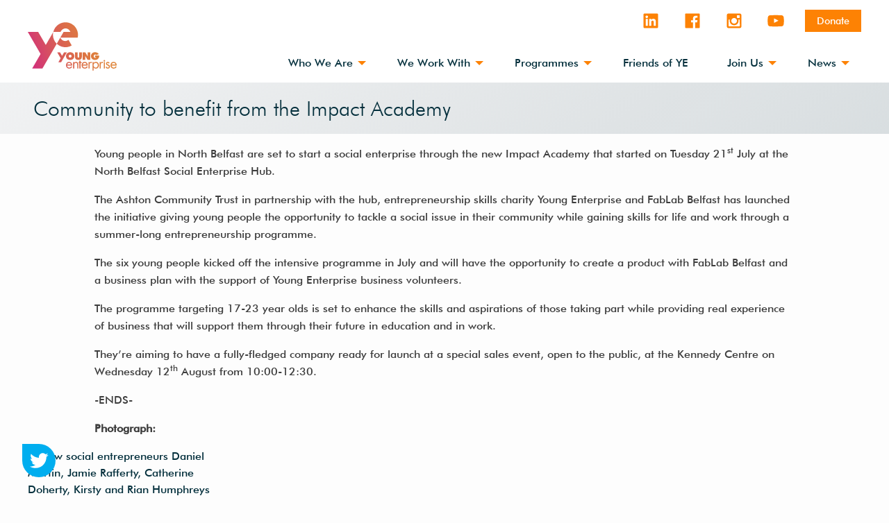

--- FILE ---
content_type: text/html; charset=UTF-8
request_url: https://yeni.co.uk/community-to-benefit-from-the-impact-academy-2/
body_size: 18208
content:
<!doctype html>
<html class="no-js" lang="en-US">
<head> <script type="text/javascript">
/* <![CDATA[ */
 var gform;gform||(document.addEventListener("gform_main_scripts_loaded",function(){gform.scriptsLoaded=!0}),window.addEventListener("DOMContentLoaded",function(){gform.domLoaded=!0}),gform={domLoaded:!1,scriptsLoaded:!1,initializeOnLoaded:function(o){gform.domLoaded&&gform.scriptsLoaded?o():!gform.domLoaded&&gform.scriptsLoaded?window.addEventListener("DOMContentLoaded",o):document.addEventListener("gform_main_scripts_loaded",o)},hooks:{action:{},filter:{}},addAction:function(o,n,r,t){gform.addHook("action",o,n,r,t)},addFilter:function(o,n,r,t){gform.addHook("filter",o,n,r,t)},doAction:function(o){gform.doHook("action",o,arguments)},applyFilters:function(o){return gform.doHook("filter",o,arguments)},removeAction:function(o,n){gform.removeHook("action",o,n)},removeFilter:function(o,n,r){gform.removeHook("filter",o,n,r)},addHook:function(o,n,r,t,i){null==gform.hooks[o][n]&&(gform.hooks[o][n]=[]);var e=gform.hooks[o][n];null==i&&(i=n+"_"+e.length),gform.hooks[o][n].push({tag:i,callable:r,priority:t=null==t?10:t})},doHook:function(n,o,r){var t;if(r=Array.prototype.slice.call(r,1),null!=gform.hooks[n][o]&&((o=gform.hooks[n][o]).sort(function(o,n){return o.priority-n.priority}),o.forEach(function(o){"function"!=typeof(t=o.callable)&&(t=window[t]),"action"==n?t.apply(null,r):r[0]=t.apply(null,r)})),"filter"==n)return r[0]},removeHook:function(o,n,t,i){var r;null!=gform.hooks[o][n]&&(r=(r=gform.hooks[o][n]).filter(function(o,n,r){return!!(null!=i&&i!=o.tag||null!=t&&t!=o.priority)}),gform.hooks[o][n]=r)}}); 
/* ]]> */
</script>

	<meta charset="UTF-8">
	<meta name="viewport" content="width=device-width, initial-scale=1">
	<link rel="profile" href="https://gmpg.org/xfn/11">

	<!-- Favicons -->
	<link rel="favicon" href="https://yeni.co.uk/wp-content/themes/yeni/assets/images/yeni-icons/yeni-32.png">
	<link rel="shortcut icon" href="https://yeni.co.uk/wp-content/themes/yeni/assets/images/yeni-icons/yeni-32.png">
	<link rel="apple-touch-icon" href="https://yeni.co.uk/wp-content/themes/yeni/assets/images/yeni-icons/yeni-76.png">
	<link rel="apple-touch-icon" sizes="72x72" href="https://yeni.co.uk/wp-content/themes/yeni/assets/images/yeni-icons/yeni-72.png">
	<link rel="apple-touch-icon" sizes="76x76" href="https://yeni.co.uk/wp-content/themes/yeni/assets/images/yeni-icons/yeni-76.png">
	<link rel="apple-touch-icon" sizes="114x114" href="https://yeni.co.uk/wp-content/themes/yeni/assets/images/yeni-icons/yeni-114.png">
	<link rel="apple-touch-icon" sizes="120x120" href="https://yeni.co.uk/wp-content/themes/yeni/assets/images/yeni-icons/yeni-120.png">
	<link rel="apple-touch-icon" sizes="152x152" href="https://yeni.co.uk/wp-content/themes/yeni/assets/images/yeni-icons/yeni-152.png">

	<!-- Global site tag (gtag.js) - Google Analytics -->
	<script async src="https://www.googletagmanager.com/gtag/js?id=UA-127641530-1"></script>
	<script>
		window.dataLayer = window.dataLayer || [];
		function gtag(){dataLayer.push(arguments);}
		gtag('js', new Date());

		gtag('config', 'UA-127641530-1');
	</script>

	<meta name='robots' content='index, follow, max-image-preview:large, max-snippet:-1, max-video-preview:-1' />

	<!-- This site is optimized with the Yoast SEO plugin v26.8 - https://yoast.com/product/yoast-seo-wordpress/ -->
	<title>Community to benefit from the Impact Academy - Young Enterprise NI</title>
	<link rel="canonical" href="https://yeni.co.uk/community-to-benefit-from-the-impact-academy-2/" />
	<meta property="og:locale" content="en_US" />
	<meta property="og:type" content="article" />
	<meta property="og:title" content="Community to benefit from the Impact Academy - Young Enterprise NI" />
	<meta property="og:description" content="Young people in North Belfast are set to start a social enterprise through the new Impact Academy that started on Tuesday 21st July at the North Belfast Social Enterprise Hub. The Ashton Community TrustRead More..." />
	<meta property="og:url" content="https://yeni.co.uk/community-to-benefit-from-the-impact-academy-2/" />
	<meta property="og:site_name" content="Young Enterprise NI" />
	<meta property="article:publisher" content="https://www.facebook.com/youngenterpriseNI" />
	<meta property="article:published_time" content="2015-07-24T23:00:00+00:00" />
	<meta property="article:modified_time" content="2018-10-24T15:43:09+00:00" />
	<meta property="og:image" content="https://yeni.co.uk/wp-content/uploads/2018/08/Impact-Academy-2015-launch-1.jpg" />
	<meta property="og:image:width" content="1600" />
	<meta property="og:image:height" content="1200" />
	<meta property="og:image:type" content="image/jpeg" />
	<meta name="author" content="Mark Smallman" />
	<meta name="twitter:card" content="summary_large_image" />
	<meta name="twitter:creator" content="@ye_ni" />
	<meta name="twitter:site" content="@ye_ni" />
	<meta name="twitter:label1" content="Written by" />
	<meta name="twitter:data1" content="Mark Smallman" />
	<meta name="twitter:label2" content="Est. reading time" />
	<meta name="twitter:data2" content="2 minutes" />
	<script type="application/ld+json" class="yoast-schema-graph">{"@context":"https://schema.org","@graph":[{"@type":"Article","@id":"https://yeni.co.uk/community-to-benefit-from-the-impact-academy-2/#article","isPartOf":{"@id":"https://yeni.co.uk/community-to-benefit-from-the-impact-academy-2/"},"author":{"name":"Mark Smallman","@id":"https://yeni.co.uk/#/schema/person/62312ae0cf142b4b70368106b7e96374"},"headline":"Community to benefit from the Impact Academy","datePublished":"2015-07-24T23:00:00+00:00","dateModified":"2018-10-24T15:43:09+00:00","mainEntityOfPage":{"@id":"https://yeni.co.uk/community-to-benefit-from-the-impact-academy-2/"},"wordCount":311,"publisher":{"@id":"https://yeni.co.uk/#organization"},"image":{"@id":"https://yeni.co.uk/community-to-benefit-from-the-impact-academy-2/#primaryimage"},"thumbnailUrl":"https://yeni.co.uk/wp-content/uploads/2018/08/Impact-Academy-2015-launch-1.jpg","keywords":["Ashton Community Trust","Belfast","Community","Entrepreneurship","Fablab Belfast","North Belfast","North Belfast Social Enterprise Hub","Social Enterprise","Young Enterprise"],"articleSection":["Our News"],"inLanguage":"en-US"},{"@type":"WebPage","@id":"https://yeni.co.uk/community-to-benefit-from-the-impact-academy-2/","url":"https://yeni.co.uk/community-to-benefit-from-the-impact-academy-2/","name":"Community to benefit from the Impact Academy - Young Enterprise NI","isPartOf":{"@id":"https://yeni.co.uk/#website"},"primaryImageOfPage":{"@id":"https://yeni.co.uk/community-to-benefit-from-the-impact-academy-2/#primaryimage"},"image":{"@id":"https://yeni.co.uk/community-to-benefit-from-the-impact-academy-2/#primaryimage"},"thumbnailUrl":"https://yeni.co.uk/wp-content/uploads/2018/08/Impact-Academy-2015-launch-1.jpg","datePublished":"2015-07-24T23:00:00+00:00","dateModified":"2018-10-24T15:43:09+00:00","breadcrumb":{"@id":"https://yeni.co.uk/community-to-benefit-from-the-impact-academy-2/#breadcrumb"},"inLanguage":"en-US","potentialAction":[{"@type":"ReadAction","target":["https://yeni.co.uk/community-to-benefit-from-the-impact-academy-2/"]}]},{"@type":"ImageObject","inLanguage":"en-US","@id":"https://yeni.co.uk/community-to-benefit-from-the-impact-academy-2/#primaryimage","url":"https://yeni.co.uk/wp-content/uploads/2018/08/Impact-Academy-2015-launch-1.jpg","contentUrl":"https://yeni.co.uk/wp-content/uploads/2018/08/Impact-Academy-2015-launch-1.jpg","width":1600,"height":1200,"caption":"New social entrepreneurs Daniel Martin, Jamie Rafferty, Catherine Doherty, Kirsty and Rian Humphreys meet for the first time as the begin to develop their business at The Impact Academy with support from the Ashton Community Trust, Young Enterprise, FabLab Belfast and the North Belfast Social Enterprise Hub."},{"@type":"BreadcrumbList","@id":"https://yeni.co.uk/community-to-benefit-from-the-impact-academy-2/#breadcrumb","itemListElement":[{"@type":"ListItem","position":1,"name":"Home","item":"https://yeni.co.uk/"},{"@type":"ListItem","position":2,"name":"Our News","item":"https://yeni.co.uk/our_news/"},{"@type":"ListItem","position":3,"name":"Community to benefit from the Impact Academy"}]},{"@type":"WebSite","@id":"https://yeni.co.uk/#website","url":"https://yeni.co.uk/","name":"Young Enterprise NI","description":"Young Enterprise Northern Ireland","publisher":{"@id":"https://yeni.co.uk/#organization"},"potentialAction":[{"@type":"SearchAction","target":{"@type":"EntryPoint","urlTemplate":"https://yeni.co.uk/?s={search_term_string}"},"query-input":{"@type":"PropertyValueSpecification","valueRequired":true,"valueName":"search_term_string"}}],"inLanguage":"en-US"},{"@type":"Organization","@id":"https://yeni.co.uk/#organization","name":"Young Enterprise Northern Ireland","url":"https://yeni.co.uk/","logo":{"@type":"ImageObject","inLanguage":"en-US","@id":"https://yeni.co.uk/#/schema/logo/image/","url":"https://yeni.co.uk/wp-content/uploads/2020/02/yeni-270x200-1.png","contentUrl":"https://yeni.co.uk/wp-content/uploads/2020/02/yeni-270x200-1.png","width":270,"height":200,"caption":"Young Enterprise Northern Ireland"},"image":{"@id":"https://yeni.co.uk/#/schema/logo/image/"},"sameAs":["https://www.facebook.com/youngenterpriseNI","https://x.com/ye_ni","https://www.instagram.com/youngenterpriseni/","https://www.linkedin.com/company/young-enterprise-ni/","https://www.youtube.com/user/100YENI"]},{"@type":"Person","@id":"https://yeni.co.uk/#/schema/person/62312ae0cf142b4b70368106b7e96374","name":"Mark Smallman","image":{"@type":"ImageObject","inLanguage":"en-US","@id":"https://yeni.co.uk/#/schema/person/image/","url":"https://secure.gravatar.com/avatar/26a0785494156136d24770ee169abca5fd52207e2a55fcc9a2102e1902920aaa?s=96&d=mm&r=g","contentUrl":"https://secure.gravatar.com/avatar/26a0785494156136d24770ee169abca5fd52207e2a55fcc9a2102e1902920aaa?s=96&d=mm&r=g","caption":"Mark Smallman"},"sameAs":["https://macgraphic.co.uk"]}]}</script>
	<!-- / Yoast SEO plugin. -->


<link rel='dns-prefetch' href='//yeni.co.uk' />
<link rel='dns-prefetch' href='//maps.googleapis.com' />
<link rel="alternate" type="application/rss+xml" title="Young Enterprise NI &raquo; Feed" href="https://yeni.co.uk/feed/" />
<link rel="alternate" type="application/rss+xml" title="Young Enterprise NI &raquo; Comments Feed" href="https://yeni.co.uk/comments/feed/" />
<link rel="alternate" type="application/rss+xml" title="Young Enterprise NI &raquo; Community to benefit from the Impact Academy Comments Feed" href="https://yeni.co.uk/community-to-benefit-from-the-impact-academy-2/feed/" />
<link rel="alternate" title="oEmbed (JSON)" type="application/json+oembed" href="https://yeni.co.uk/wp-json/oembed/1.0/embed?url=https%3A%2F%2Fyeni.co.uk%2Fcommunity-to-benefit-from-the-impact-academy-2%2F" />
<link rel="alternate" title="oEmbed (XML)" type="text/xml+oembed" href="https://yeni.co.uk/wp-json/oembed/1.0/embed?url=https%3A%2F%2Fyeni.co.uk%2Fcommunity-to-benefit-from-the-impact-academy-2%2F&#038;format=xml" />
<style id='wp-img-auto-sizes-contain-inline-css' type='text/css'>
img:is([sizes=auto i],[sizes^="auto," i]){contain-intrinsic-size:3000px 1500px}
/*# sourceURL=wp-img-auto-sizes-contain-inline-css */
</style>
<style id='wp-block-library-inline-css' type='text/css'>
:root{--wp-block-synced-color:#7a00df;--wp-block-synced-color--rgb:122,0,223;--wp-bound-block-color:var(--wp-block-synced-color);--wp-editor-canvas-background:#ddd;--wp-admin-theme-color:#007cba;--wp-admin-theme-color--rgb:0,124,186;--wp-admin-theme-color-darker-10:#006ba1;--wp-admin-theme-color-darker-10--rgb:0,107,160.5;--wp-admin-theme-color-darker-20:#005a87;--wp-admin-theme-color-darker-20--rgb:0,90,135;--wp-admin-border-width-focus:2px}@media (min-resolution:192dpi){:root{--wp-admin-border-width-focus:1.5px}}.wp-element-button{cursor:pointer}:root .has-very-light-gray-background-color{background-color:#eee}:root .has-very-dark-gray-background-color{background-color:#313131}:root .has-very-light-gray-color{color:#eee}:root .has-very-dark-gray-color{color:#313131}:root .has-vivid-green-cyan-to-vivid-cyan-blue-gradient-background{background:linear-gradient(135deg,#00d084,#0693e3)}:root .has-purple-crush-gradient-background{background:linear-gradient(135deg,#34e2e4,#4721fb 50%,#ab1dfe)}:root .has-hazy-dawn-gradient-background{background:linear-gradient(135deg,#faaca8,#dad0ec)}:root .has-subdued-olive-gradient-background{background:linear-gradient(135deg,#fafae1,#67a671)}:root .has-atomic-cream-gradient-background{background:linear-gradient(135deg,#fdd79a,#004a59)}:root .has-nightshade-gradient-background{background:linear-gradient(135deg,#330968,#31cdcf)}:root .has-midnight-gradient-background{background:linear-gradient(135deg,#020381,#2874fc)}:root{--wp--preset--font-size--normal:16px;--wp--preset--font-size--huge:42px}.has-regular-font-size{font-size:1em}.has-larger-font-size{font-size:2.625em}.has-normal-font-size{font-size:var(--wp--preset--font-size--normal)}.has-huge-font-size{font-size:var(--wp--preset--font-size--huge)}.has-text-align-center{text-align:center}.has-text-align-left{text-align:left}.has-text-align-right{text-align:right}.has-fit-text{white-space:nowrap!important}#end-resizable-editor-section{display:none}.aligncenter{clear:both}.items-justified-left{justify-content:flex-start}.items-justified-center{justify-content:center}.items-justified-right{justify-content:flex-end}.items-justified-space-between{justify-content:space-between}.screen-reader-text{border:0;clip-path:inset(50%);height:1px;margin:-1px;overflow:hidden;padding:0;position:absolute;width:1px;word-wrap:normal!important}.screen-reader-text:focus{background-color:#ddd;clip-path:none;color:#444;display:block;font-size:1em;height:auto;left:5px;line-height:normal;padding:15px 23px 14px;text-decoration:none;top:5px;width:auto;z-index:100000}html :where(.has-border-color){border-style:solid}html :where([style*=border-top-color]){border-top-style:solid}html :where([style*=border-right-color]){border-right-style:solid}html :where([style*=border-bottom-color]){border-bottom-style:solid}html :where([style*=border-left-color]){border-left-style:solid}html :where([style*=border-width]){border-style:solid}html :where([style*=border-top-width]){border-top-style:solid}html :where([style*=border-right-width]){border-right-style:solid}html :where([style*=border-bottom-width]){border-bottom-style:solid}html :where([style*=border-left-width]){border-left-style:solid}html :where(img[class*=wp-image-]){height:auto;max-width:100%}:where(figure){margin:0 0 1em}html :where(.is-position-sticky){--wp-admin--admin-bar--position-offset:var(--wp-admin--admin-bar--height,0px)}@media screen and (max-width:600px){html :where(.is-position-sticky){--wp-admin--admin-bar--position-offset:0px}}

/*# sourceURL=wp-block-library-inline-css */
</style><style id='global-styles-inline-css' type='text/css'>
:root{--wp--preset--aspect-ratio--square: 1;--wp--preset--aspect-ratio--4-3: 4/3;--wp--preset--aspect-ratio--3-4: 3/4;--wp--preset--aspect-ratio--3-2: 3/2;--wp--preset--aspect-ratio--2-3: 2/3;--wp--preset--aspect-ratio--16-9: 16/9;--wp--preset--aspect-ratio--9-16: 9/16;--wp--preset--color--black: #000000;--wp--preset--color--cyan-bluish-gray: #abb8c3;--wp--preset--color--white: #fff;--wp--preset--color--pale-pink: #f78da7;--wp--preset--color--vivid-red: #cf2e2e;--wp--preset--color--luminous-vivid-orange: #ff6900;--wp--preset--color--luminous-vivid-amber: #fcb900;--wp--preset--color--light-green-cyan: #7bdcb5;--wp--preset--color--vivid-green-cyan: #00d084;--wp--preset--color--pale-cyan-blue: #8ed1fc;--wp--preset--color--vivid-cyan-blue: #0693e3;--wp--preset--color--vivid-purple: #9b51e0;--wp--preset--color--enterprise-navy: #032f3c;--wp--preset--color--young-orange: #fd8204;--wp--preset--color--money-green: #b8bf0d;--wp--preset--color--tenner-magenta: #e60088;--wp--preset--color--company-purple: #87319a;--wp--preset--color--team-red: #e01f1d;--wp--preset--color--learn-cyan: #00aeef;--wp--preset--color--employability-green: #03783d;--wp--preset--color--centre-blue: #0032a0;--wp--preset--color--light-grey: #eeeeee;--wp--preset--gradient--vivid-cyan-blue-to-vivid-purple: linear-gradient(135deg,rgb(6,147,227) 0%,rgb(155,81,224) 100%);--wp--preset--gradient--light-green-cyan-to-vivid-green-cyan: linear-gradient(135deg,rgb(122,220,180) 0%,rgb(0,208,130) 100%);--wp--preset--gradient--luminous-vivid-amber-to-luminous-vivid-orange: linear-gradient(135deg,rgb(252,185,0) 0%,rgb(255,105,0) 100%);--wp--preset--gradient--luminous-vivid-orange-to-vivid-red: linear-gradient(135deg,rgb(255,105,0) 0%,rgb(207,46,46) 100%);--wp--preset--gradient--very-light-gray-to-cyan-bluish-gray: linear-gradient(135deg,rgb(238,238,238) 0%,rgb(169,184,195) 100%);--wp--preset--gradient--cool-to-warm-spectrum: linear-gradient(135deg,rgb(74,234,220) 0%,rgb(151,120,209) 20%,rgb(207,42,186) 40%,rgb(238,44,130) 60%,rgb(251,105,98) 80%,rgb(254,248,76) 100%);--wp--preset--gradient--blush-light-purple: linear-gradient(135deg,rgb(255,206,236) 0%,rgb(152,150,240) 100%);--wp--preset--gradient--blush-bordeaux: linear-gradient(135deg,rgb(254,205,165) 0%,rgb(254,45,45) 50%,rgb(107,0,62) 100%);--wp--preset--gradient--luminous-dusk: linear-gradient(135deg,rgb(255,203,112) 0%,rgb(199,81,192) 50%,rgb(65,88,208) 100%);--wp--preset--gradient--pale-ocean: linear-gradient(135deg,rgb(255,245,203) 0%,rgb(182,227,212) 50%,rgb(51,167,181) 100%);--wp--preset--gradient--electric-grass: linear-gradient(135deg,rgb(202,248,128) 0%,rgb(113,206,126) 100%);--wp--preset--gradient--midnight: linear-gradient(135deg,rgb(2,3,129) 0%,rgb(40,116,252) 100%);--wp--preset--font-size--small: 13px;--wp--preset--font-size--medium: 20px;--wp--preset--font-size--large: 28px;--wp--preset--font-size--x-large: 42px;--wp--preset--font-size--regular: 16px;--wp--preset--font-size--larger: 40px;--wp--preset--spacing--20: 0.44rem;--wp--preset--spacing--30: 0.67rem;--wp--preset--spacing--40: 1rem;--wp--preset--spacing--50: 1.5rem;--wp--preset--spacing--60: 2.25rem;--wp--preset--spacing--70: 3.38rem;--wp--preset--spacing--80: 5.06rem;--wp--preset--shadow--natural: 6px 6px 9px rgba(0, 0, 0, 0.2);--wp--preset--shadow--deep: 12px 12px 50px rgba(0, 0, 0, 0.4);--wp--preset--shadow--sharp: 6px 6px 0px rgba(0, 0, 0, 0.2);--wp--preset--shadow--outlined: 6px 6px 0px -3px rgb(255, 255, 255), 6px 6px rgb(0, 0, 0);--wp--preset--shadow--crisp: 6px 6px 0px rgb(0, 0, 0);}:where(.is-layout-flex){gap: 0.5em;}:where(.is-layout-grid){gap: 0.5em;}body .is-layout-flex{display: flex;}.is-layout-flex{flex-wrap: wrap;align-items: center;}.is-layout-flex > :is(*, div){margin: 0;}body .is-layout-grid{display: grid;}.is-layout-grid > :is(*, div){margin: 0;}:where(.wp-block-columns.is-layout-flex){gap: 2em;}:where(.wp-block-columns.is-layout-grid){gap: 2em;}:where(.wp-block-post-template.is-layout-flex){gap: 1.25em;}:where(.wp-block-post-template.is-layout-grid){gap: 1.25em;}.has-black-color{color: var(--wp--preset--color--black) !important;}.has-cyan-bluish-gray-color{color: var(--wp--preset--color--cyan-bluish-gray) !important;}.has-white-color{color: var(--wp--preset--color--white) !important;}.has-pale-pink-color{color: var(--wp--preset--color--pale-pink) !important;}.has-vivid-red-color{color: var(--wp--preset--color--vivid-red) !important;}.has-luminous-vivid-orange-color{color: var(--wp--preset--color--luminous-vivid-orange) !important;}.has-luminous-vivid-amber-color{color: var(--wp--preset--color--luminous-vivid-amber) !important;}.has-light-green-cyan-color{color: var(--wp--preset--color--light-green-cyan) !important;}.has-vivid-green-cyan-color{color: var(--wp--preset--color--vivid-green-cyan) !important;}.has-pale-cyan-blue-color{color: var(--wp--preset--color--pale-cyan-blue) !important;}.has-vivid-cyan-blue-color{color: var(--wp--preset--color--vivid-cyan-blue) !important;}.has-vivid-purple-color{color: var(--wp--preset--color--vivid-purple) !important;}.has-black-background-color{background-color: var(--wp--preset--color--black) !important;}.has-cyan-bluish-gray-background-color{background-color: var(--wp--preset--color--cyan-bluish-gray) !important;}.has-white-background-color{background-color: var(--wp--preset--color--white) !important;}.has-pale-pink-background-color{background-color: var(--wp--preset--color--pale-pink) !important;}.has-vivid-red-background-color{background-color: var(--wp--preset--color--vivid-red) !important;}.has-luminous-vivid-orange-background-color{background-color: var(--wp--preset--color--luminous-vivid-orange) !important;}.has-luminous-vivid-amber-background-color{background-color: var(--wp--preset--color--luminous-vivid-amber) !important;}.has-light-green-cyan-background-color{background-color: var(--wp--preset--color--light-green-cyan) !important;}.has-vivid-green-cyan-background-color{background-color: var(--wp--preset--color--vivid-green-cyan) !important;}.has-pale-cyan-blue-background-color{background-color: var(--wp--preset--color--pale-cyan-blue) !important;}.has-vivid-cyan-blue-background-color{background-color: var(--wp--preset--color--vivid-cyan-blue) !important;}.has-vivid-purple-background-color{background-color: var(--wp--preset--color--vivid-purple) !important;}.has-black-border-color{border-color: var(--wp--preset--color--black) !important;}.has-cyan-bluish-gray-border-color{border-color: var(--wp--preset--color--cyan-bluish-gray) !important;}.has-white-border-color{border-color: var(--wp--preset--color--white) !important;}.has-pale-pink-border-color{border-color: var(--wp--preset--color--pale-pink) !important;}.has-vivid-red-border-color{border-color: var(--wp--preset--color--vivid-red) !important;}.has-luminous-vivid-orange-border-color{border-color: var(--wp--preset--color--luminous-vivid-orange) !important;}.has-luminous-vivid-amber-border-color{border-color: var(--wp--preset--color--luminous-vivid-amber) !important;}.has-light-green-cyan-border-color{border-color: var(--wp--preset--color--light-green-cyan) !important;}.has-vivid-green-cyan-border-color{border-color: var(--wp--preset--color--vivid-green-cyan) !important;}.has-pale-cyan-blue-border-color{border-color: var(--wp--preset--color--pale-cyan-blue) !important;}.has-vivid-cyan-blue-border-color{border-color: var(--wp--preset--color--vivid-cyan-blue) !important;}.has-vivid-purple-border-color{border-color: var(--wp--preset--color--vivid-purple) !important;}.has-vivid-cyan-blue-to-vivid-purple-gradient-background{background: var(--wp--preset--gradient--vivid-cyan-blue-to-vivid-purple) !important;}.has-light-green-cyan-to-vivid-green-cyan-gradient-background{background: var(--wp--preset--gradient--light-green-cyan-to-vivid-green-cyan) !important;}.has-luminous-vivid-amber-to-luminous-vivid-orange-gradient-background{background: var(--wp--preset--gradient--luminous-vivid-amber-to-luminous-vivid-orange) !important;}.has-luminous-vivid-orange-to-vivid-red-gradient-background{background: var(--wp--preset--gradient--luminous-vivid-orange-to-vivid-red) !important;}.has-very-light-gray-to-cyan-bluish-gray-gradient-background{background: var(--wp--preset--gradient--very-light-gray-to-cyan-bluish-gray) !important;}.has-cool-to-warm-spectrum-gradient-background{background: var(--wp--preset--gradient--cool-to-warm-spectrum) !important;}.has-blush-light-purple-gradient-background{background: var(--wp--preset--gradient--blush-light-purple) !important;}.has-blush-bordeaux-gradient-background{background: var(--wp--preset--gradient--blush-bordeaux) !important;}.has-luminous-dusk-gradient-background{background: var(--wp--preset--gradient--luminous-dusk) !important;}.has-pale-ocean-gradient-background{background: var(--wp--preset--gradient--pale-ocean) !important;}.has-electric-grass-gradient-background{background: var(--wp--preset--gradient--electric-grass) !important;}.has-midnight-gradient-background{background: var(--wp--preset--gradient--midnight) !important;}.has-small-font-size{font-size: var(--wp--preset--font-size--small) !important;}.has-medium-font-size{font-size: var(--wp--preset--font-size--medium) !important;}.has-large-font-size{font-size: var(--wp--preset--font-size--large) !important;}.has-x-large-font-size{font-size: var(--wp--preset--font-size--x-large) !important;}
/*# sourceURL=global-styles-inline-css */
</style>

<style id='classic-theme-styles-inline-css' type='text/css'>
/*! This file is auto-generated */
.wp-block-button__link{color:#fff;background-color:#32373c;border-radius:9999px;box-shadow:none;text-decoration:none;padding:calc(.667em + 2px) calc(1.333em + 2px);font-size:1.125em}.wp-block-file__button{background:#32373c;color:#fff;text-decoration:none}
/*# sourceURL=/wp-includes/css/classic-themes.min.css */
</style>
<link rel='stylesheet' id='basestyles-css' href='https://yeni.co.uk/wp/wp-content/mu-plugins/svg-icons-assets/stylesheets/svg-icons.css' type='text/css' media='all' />
<link rel='stylesheet' id='cluevo-templates-style-css' href='https://yeni.co.uk/wp-content/plugins/cluevo-lms/styles/templates.css' type='text/css' media='all' />
<link rel='stylesheet' id='fontawesome5-css' href='https://yeni.co.uk/wp-content/plugins/cluevo-lms/styles/fontawesome5_all.css' type='text/css' media='all' />
<link rel='stylesheet' id='dashicons-css' href='https://yeni.co.uk/wp/wp-includes/css/dashicons.min.css' type='text/css' media='all' />
<link rel='stylesheet' id='yeni-style-css' href='https://yeni.co.uk/wp-content/themes/yeni/style.css' type='text/css' media='all' />
<link rel='stylesheet' id='glider-css' href='https://yeni.co.uk/wp-content/themes/yeni/template-parts/blocks/glider-min.css' type='text/css' media='all' />
<link rel='stylesheet' id='fancybox-css' href='https://yeni.co.uk/wp-content/plugins/easy-fancybox/fancybox/1.5.4/jquery.fancybox.css' type='text/css' media='screen' />
<script type="text/javascript" src="https://yeni.co.uk/wp/wp-content/mu-plugins/svg-icons-assets/js/svg4everybody.js" id="svg4everybody-js"></script>
<script type="text/javascript" src="https://yeni.co.uk/wp/wp-includes/js/jquery/jquery.min.js" id="jquery-core-js"></script>
<script type="text/javascript" id="jquery-migrate-js-before">
/* <![CDATA[ */
jQuery.migrateMute = true;
//# sourceURL=jquery-migrate-js-before
/* ]]> */
</script>
<script type="text/javascript" src="https://yeni.co.uk/wp/wp-includes/js/jquery/jquery-migrate.min.js" id="jquery-migrate-js"></script>
<script type="text/javascript" src="https://yeni.co.uk/wp-content/plugins/cluevo-lms/js/user.js" id="user-js-js"></script>
<script type="text/javascript" src="https://yeni.co.uk/wp-content/plugins/cluevo-lms/js/vue.global.prod.js" id="vue-3-js-js"></script>
<script type="text/javascript" id="cluevo-frontend-js-js-extra">
/* <![CDATA[ */
var cluevoStrings = {"spinner_text":"Loading module, one moment please...","error_loading_module":"The module failed to load.","error_message_close":"Close","sco_select_title":"Please select a unit to start.","message_title_error":"Error","message_module_already_running":"A module has already been started.","message_title_access_denied":"Access Denied","message_access_denied":"You do not have the required permissions to access this item.","lms_connection_error":"Failed to establish a connection to the lms.","start_over_dialog_header":"You have saved progress, do you want to start a new attempt or resume the previous attempt?","start_over_opt_resume":"Resume","start_over_opt_reset":"New attempt","message_unknown_error":"An error has occured","message_commit_error":"An error occured while trying to save your progress","message_commit_no_item_id_error":"Something went wrong. This connection has no module id associated with it.","message_missing_dependencies":"The following items must be completed before this element can be accessed","message_level_required":"You must be at least level %d to access this item.","message_points_required":"You must have collected at least %d points to access this item.","message_your_level":"Your current level is %d.","message_your_points":"You currently have %d points.","rate":"How was this module?","working":"Thanks for your rating!"};
var cluevoModuleRatings = {"ajax_url":"https://yeni.co.uk/wp/wp-admin/admin-ajax.php","nonce":"c55953c867","action":"cluevo-rate-module"};
//# sourceURL=cluevo-frontend-js-js-extra
/* ]]> */
</script>
<script type="text/javascript" src="https://yeni.co.uk/wp-content/plugins/cluevo-lms/js/frontend.js" id="cluevo-frontend-js-js"></script>
<script type="text/javascript" src="https://yeni.co.uk/wp-content/plugins/cluevo-lms/js/lodash.min.js" id="lodash-js-js"></script>
<script type="text/javascript" id="lodash-js-js-after">
/* <![CDATA[ */
window.lodash = _.noConflict();
//# sourceURL=lodash-js-js-after
/* ]]> */
</script>
<link rel="https://api.w.org/" href="https://yeni.co.uk/wp-json/" /><link rel="alternate" title="JSON" type="application/json" href="https://yeni.co.uk/wp-json/wp/v2/posts/1618" /><link rel="EditURI" type="application/rsd+xml" title="RSD" href="https://yeni.co.uk/wp/xmlrpc.php?rsd" />
<meta name="generator" content="WordPress 6.9" />
<link rel='shortlink' href='https://yeni.co.uk/?p=1618' />
<link rel="pingback" href="https://yeni.co.uk/wp/xmlrpc.php"><style type="text/css">
.no-js .native-lazyload-js-fallback {
	display: none;
}
</style>
		<meta http-equiv="x-ua-compatible" content="ie=edge"><script type="text/javascript">svg4everybody();</script>		<style type="text/css" id="wp-custom-css">
			.remove-bottom-space-0 {
margin-bottom: 0;
}

/*SVG Control for You're Hired Programme pages */

.svg-container { 
	display: block;
	position: relative;
	width: 100%;
	vertical-align: middle;
	max-width: 500px;
	overflow: hidden; 
	margin: 0 auto;

}

.svg-content { 
	display: block;
	position: absolute;
	width: 100%;
	max-width: 600px;
	top: 0;
	left: 0;
}

.svg-circle:hover {
	fill: white;
		opacity: 0.3;
}

@media screen and(min-width:40rem) {
	body #gform_wrapper {
		width: 100%;
		max-width: 50%;
		margin: 0 auto;
		background: #b8bf0d;
	}
}

.sticky.is-stuck {
	z-index: 25;
	background:#fff;
}


/* Center Form 4 & keep it mobile friendly*/
/*@media only screen and (min-width: 641px) {
 
 body #gform_wrapper_4 { 
  border
	 width: 50%;
  margin: 0 auto;
	background-color: #B8BF0D;
 }
	
body #gform_wrapper_4 .gform_footer,
  body #gform_wrapper_4 .gform_page_footer{
    text-align: center;
  }
*/
	
	/* Center Form 5 & keep it mobile friendly*/
/*@media only screen and (min-width: 641px) {
 
 body #gform_wrapper_5 { 
  border
	 width: 50%;
  margin: 0 auto;
	background-color: #B8BF0D;
 }
	
body #gform_wrapper_5 .gform_footer,
  body #gform_wrapper_5 .gform_page_footer{
    text-align: center;
  }
*/
 
	/* Center Form 7 & keep it mobile friendly*/
/*@media only screen and (min-width: 641px) {
 
 body #gform_wrapper_7 { 
  border
	 width: 50%;
	 max-width:800px;
  margin: 0 auto;
	background-color: #B8BF0D;
 }
	
body #gform_wrapper_7 .gform_footer,
  body #gform_wrapper_7 .gform_page_footer{
    text-align: center;
  }
*/	
		/* Center Form 9 & keep it mobile friendly*/
/*@media only screen and (min-width: 641px) {
 
 body #gform_wrapper_9 { 
  border
	 width: 50%;
	 max-width:800px;
  margin: 0 auto;
	background-color: #B8BF0D;
 }
	
body #gform_wrapper_9 .gform_footer,
  body #gform_wrapper_7 .gform_page_footer{
    text-align: center;
  }
*/	
			/* Center Form 10 & keep it mobile friendly*/
/*@media only screen and (min-width: 641px) {
 
 body #gform_wrapper_10 { 
  border
	 width: 50%;
	 max-width:800px;
  margin: 0 auto;
	background-color: #B8BF0D;
 }
	
body #gform_wrapper_10 .gform_footer,
  body #gform_wrapper_10 .gform_page_footer{
    text-align: center;
  }
*/
	/* Resize videos to 500px*/
.video500 {
  max-width: 500px;
	height: auto;
}

@media all and (max-width:760px){
  .wp-block-gallery .wp-block-image {
    width:100% !important;
  }
}		</style>
		<link rel='stylesheet' id='gform_basic-css' href='https://yeni.co.uk/wp-content/plugins/gravityforms/assets/css/dist/basic.min.css' type='text/css' media='all' />
<link rel='stylesheet' id='gform_theme_components-css' href='https://yeni.co.uk/wp-content/plugins/gravityforms/assets/css/dist/theme-components.min.css' type='text/css' media='all' />
<link rel='stylesheet' id='gform_theme_ie11-css' href='https://yeni.co.uk/wp-content/plugins/gravityforms/assets/css/dist/theme-ie11.min.css' type='text/css' media='all' />
<link rel='stylesheet' id='gform_theme-css' href='https://yeni.co.uk/wp-content/plugins/gravityforms/assets/css/dist/theme.min.css' type='text/css' media='all' />
</head>

<body class="wp-singular post-template-default single single-post postid-1618 single-format-standard wp-embed-responsive wp-theme-yeni metaslider-plugin no-sidebar full-width">

	<div class="off-canvas-wrapper">

	<div class="off-canvas position-right" id="OffCanvas" data-off-canvas data-transition="push">
		<ul class="vertical menu accordion-menu" data-accordion-menu data-multi-open="false"><li id="menu-item-1532" class="menu-item menu-item-type-custom menu-item-object-custom menu-item-has-children menu-item-1532"><a href="#0">Who We Are</a>
<ul class="sub-menu">
	<li id="menu-item-4301" class="menu-item menu-item-type-post_type menu-item-object-page menu-item-4301"><a href="https://yeni.co.uk/our-board/">Our Board</a></li>
	<li id="menu-item-5705" class="menu-item menu-item-type-post_type menu-item-object-page menu-item-5705"><a href="https://yeni.co.uk/our-ambassadors/">Our Ambassadors</a></li>
	<li id="menu-item-2285" class="menu-item menu-item-type-post_type menu-item-object-page menu-item-2285"><a href="https://yeni.co.uk/our-team/">Our Team</a></li>
</ul>
</li>
<li id="menu-item-6215" class="menu-item menu-item-type-custom menu-item-object-custom menu-item-has-children menu-item-6215"><a href="#">We Work With</a>
<ul class="sub-menu">
	<li id="menu-item-1788" class="menu-item menu-item-type-post_type menu-item-object-page menu-item-1788"><a href="https://yeni.co.uk/our-young-people/">Young People</a></li>
	<li id="menu-item-1787" class="menu-item menu-item-type-post_type menu-item-object-page menu-item-1787"><a href="https://yeni.co.uk/our-parents/">Parents</a></li>
	<li id="menu-item-12943" class="menu-item menu-item-type-post_type menu-item-object-page menu-item-12943"><a href="https://yeni.co.uk/our-business-backers/">Business Backers</a></li>
	<li id="menu-item-1785" class="menu-item menu-item-type-post_type menu-item-object-page menu-item-1785"><a href="https://yeni.co.uk/our-volunteers/">Volunteers</a></li>
	<li id="menu-item-2534" class="menu-item menu-item-type-post_type menu-item-object-page menu-item-2534"><a href="https://yeni.co.uk/our-schools/">Schools</a></li>
</ul>
</li>
<li id="menu-item-1533" class="menu-item menu-item-type-custom menu-item-object-custom menu-item-has-children menu-item-1533"><a href="#0">Programmes</a>
<ul class="sub-menu">
	<li id="menu-item-1878" class="menu-item menu-item-type-post_type menu-item-object-page menu-item-1878"><a href="https://yeni.co.uk/programme-delivery/primary/">Primary Schools</a></li>
	<li id="menu-item-1877" class="menu-item menu-item-type-post_type menu-item-object-page menu-item-1877"><a href="https://yeni.co.uk/programme-delivery/post-primary/">Post Primary Schools</a></li>
	<li id="menu-item-14007" class="menu-item menu-item-type-post_type menu-item-object-page menu-item-14007"><a href="https://yeni.co.uk/young-money/">Young Money</a></li>
	<li id="menu-item-17316" class="menu-item menu-item-type-post_type menu-item-object-page menu-item-17316"><a href="https://yeni.co.uk/programmes-online_learning/">Online Learning</a></li>
	<li id="menu-item-12368" class="menu-item menu-item-type-post_type menu-item-object-page menu-item-12368"><a href="https://yeni.co.uk/team-programme/">Team Programme (SEN)</a></li>
	<li id="menu-item-1876" class="menu-item menu-item-type-post_type menu-item-object-page menu-item-1876"><a href="https://yeni.co.uk/programme-delivery/university/">College &#038; University</a></li>
	<li id="menu-item-1875" class="menu-item menu-item-type-post_type menu-item-object-page menu-item-1875"><a href="https://yeni.co.uk/programme-delivery/community/">Community</a></li>
	<li id="menu-item-13752" class="menu-item menu-item-type-post_type menu-item-object-page menu-item-13752"><a href="https://yeni.co.uk/alumni/">Alumni</a></li>
	<li id="menu-item-2515" class="menu-item menu-item-type-custom menu-item-object-custom menu-item-has-children menu-item-2515"><a href="#">Our Impact</a>
	<ul class="sub-menu">
		<li id="menu-item-1879" class="menu-item menu-item-type-post_type menu-item-object-page menu-item-1879"><a href="https://yeni.co.uk/impact-evaluation/">Impact &#038; Evaluation</a></li>
	</ul>
</li>
</ul>
</li>
<li id="menu-item-17296" class="menu-item menu-item-type-post_type menu-item-object-page menu-item-17296"><a href="https://yeni.co.uk/friends-of-young-enterprise/">Friends of YE</a></li>
<li id="menu-item-1535" class="menu-item menu-item-type-custom menu-item-object-custom menu-item-has-children menu-item-1535"><a href="#0">Join Us</a>
<ul class="sub-menu">
	<li id="menu-item-14551" class="menu-item menu-item-type-post_type menu-item-object-page menu-item-14551"><a href="https://yeni.co.uk/business-backers/">Become a Business Backer</a></li>
	<li id="menu-item-1890" class="menu-item menu-item-type-post_type menu-item-object-page menu-item-1890"><a href="https://yeni.co.uk/volunteer/">Become a Business Volunteer</a></li>
	<li id="menu-item-1873" class="menu-item menu-item-type-post_type menu-item-object-page menu-item-1873"><a href="https://yeni.co.uk/join-alumni/">Join Alumni</a></li>
	<li id="menu-item-2490" class="menu-item menu-item-type-post_type menu-item-object-page menu-item-2490"><a href="https://yeni.co.uk/donate/">Donate</a></li>
	<li id="menu-item-1528" class="menu-item menu-item-type-post_type menu-item-object-page menu-item-1528"><a href="https://yeni.co.uk/workforye/">Work for YE</a></li>
</ul>
</li>
<li id="menu-item-2612" class="menu-item menu-item-type-custom menu-item-object-custom menu-item-has-children menu-item-2612"><a href="#">News</a>
<ul class="sub-menu">
	<li id="menu-item-2611" class="menu-item menu-item-type-taxonomy menu-item-object-category current-post-ancestor current-menu-parent current-post-parent menu-item-2611"><a href="https://yeni.co.uk/our_news/">Latest News</a></li>
	<li id="menu-item-2610" class="menu-item menu-item-type-post_type_archive menu-item-object-events menu-item-2610"><a href="https://yeni.co.uk/events/">Events</a></li>
	<li id="menu-item-2609" class="menu-item menu-item-type-post_type_archive menu-item-object-podcasts menu-item-2609"><a href="https://yeni.co.uk/podcasts/">Podcasts</a></li>
</ul>
</li>
</ul>		<div class="oc-below-menu grid-x grid-margin-x grid-margin-y">
			<div class="cell">
				<p style="text-align: center"><a class="button bg-yeni-orange" href="https://yeni.co.uk/contact-us/"><strong>Contact Us</strong></a></p>
<h5>Follow us on Social Media</h5>
<ul class="menu">
<li><a href="https://www.facebook.com/youngenterpriseNI" target="_blank" rel="nofollow noopener"><svg role="img" aria-label=facebook class="svgicons-svg-icon svgicons-svg-icon-facebook"><use xlink:href="https://yeni.co.uk/wp/wp-content/mu-plugins/svg-icons-assets/svg/icons.svg#facebook" /></svg></a></li>
<li><a href="https://www.instagram.com/youngenterpriseni/" target="_blank" rel="nofollow noopener"><svg role="img" aria-label=instagram class="svgicons-svg-icon svgicons-svg-icon-instagram"><use xlink:href="https://yeni.co.uk/wp/wp-content/mu-plugins/svg-icons-assets/svg/icons.svg#instagram" /></svg></a></li>
<li><a href="https://twitter.com/ye_ni" target="_blank" rel="nofollow noopener"><svg role="img" aria-label=twitter class="svgicons-svg-icon svgicons-svg-icon-twitter"><use xlink:href="https://yeni.co.uk/wp/wp-content/mu-plugins/svg-icons-assets/svg/icons.svg#twitter" /></svg></a></li>
<li><a href="https://www.linkedin.com/company/young-enterprise-ni/" target="_blank" rel="nofollow noopener"><svg role="img" aria-label=linkedin class="svgicons-svg-icon svgicons-svg-icon-linkedin"><use xlink:href="https://yeni.co.uk/wp/wp-content/mu-plugins/svg-icons-assets/svg/icons.svg#linkedin" /></svg></a></li>
<li><a href="https://www.youtube.com/user/100YENI" target="_blank" rel="nofollow noopener"><svg role="img" aria-label=youtube class="svgicons-svg-icon svgicons-svg-icon-youtube"><use xlink:href="https://yeni.co.uk/wp/wp-content/mu-plugins/svg-icons-assets/svg/icons.svg#youtube" /></svg></a></li>
</ul>
			</div>
		</div>
	</div>

	<div class="off-canvas-content" data-off-canvas-content>


<div id="page" class="site">
	<a class="skip-link screen-reader-text" href="#content">Skip to content</a>

		<div data-sticky-container>
			<div class="top-bar sticky" data-sticky data-margin-top="0" style="width:100%" data-sticky-on="small">
				<div class="grid-x align-right align-middle">
					<div class="yeniConnect grid-x align-middle align-right show-for-large">
						<div class="socialbar cell large-auto">
							<ul class="social-menu menu align-right"><li id="menu-item-1537" class="menu-item menu-item-type-custom menu-item-object-custom menu-item-1537"><a href="https://www.linkedin.com/company/young-enterprise-ni/"><svg role="img" aria-label=linkedin class="svgicons-svg-icon svgicons-svg-icon-linkedin"><use xlink:href="https://yeni.co.uk/wp/wp-content/mu-plugins/svg-icons-assets/svg/icons.svg#linkedin" /></svg><span class="screen-reader-text">LinkedIn</span></a></li>
<li id="menu-item-1482" class="menu-item menu-item-type-custom menu-item-object-custom menu-item-1482"><a href="https://www.facebook.com/youngenterpriseNI"><svg role="img" aria-label=facebook class="svgicons-svg-icon svgicons-svg-icon-facebook"><use xlink:href="https://yeni.co.uk/wp/wp-content/mu-plugins/svg-icons-assets/svg/icons.svg#facebook" /></svg><span class="screen-reader-text">Facebook</span></a></li>
<li id="menu-item-1540" class="menu-item menu-item-type-custom menu-item-object-custom menu-item-1540"><a href="https://www.instagram.com/youngenterpriseni/"><svg role="img" aria-label=instagram class="svgicons-svg-icon svgicons-svg-icon-instagram"><use xlink:href="https://yeni.co.uk/wp/wp-content/mu-plugins/svg-icons-assets/svg/icons.svg#instagram" /></svg><span class="screen-reader-text">Instagram</span></a></li>
<li id="menu-item-1538" class="menu-item menu-item-type-custom menu-item-object-custom menu-item-1538"><a href="https://www.youtube.com/user/100YENI"><svg role="img" aria-label=youtube class="svgicons-svg-icon svgicons-svg-icon-youtube"><use xlink:href="https://yeni.co.uk/wp/wp-content/mu-plugins/svg-icons-assets/svg/icons.svg#youtube" /></svg><span class="screen-reader-text">YouTube</span></a></li>
</ul>						</div>
						<div class="contactYeni cell large-shrink">
							<a class="button" href="/donate">
								Donate
							</a>	
						</div>
					</div>	
					<div class="head-left cell shrink">
						<a href="https://yeni.co.uk">
							<img src="https://yeni.co.uk/wp-content/themes/yeni/assets/images/yeni-icons/yeni_logo.svg" style="width:8rem;height:6rem"/>
						</a>
					</div>
					<div class="head-right cell auto align-right">
						
						<div class="show-for-large float-right">
							<ul class="menu dropdown align-right" data-dropdown-menu><li class="menu-item menu-item-type-custom menu-item-object-custom menu-item-has-children menu-item-1532"><a href="#0">Who We Are</a>
<ul class="sub-menu">
	<li class="menu-item menu-item-type-post_type menu-item-object-page menu-item-4301"><a href="https://yeni.co.uk/our-board/">Our Board</a></li>
	<li class="menu-item menu-item-type-post_type menu-item-object-page menu-item-5705"><a href="https://yeni.co.uk/our-ambassadors/">Our Ambassadors</a></li>
	<li class="menu-item menu-item-type-post_type menu-item-object-page menu-item-2285"><a href="https://yeni.co.uk/our-team/">Our Team</a></li>
</ul>
</li>
<li class="menu-item menu-item-type-custom menu-item-object-custom menu-item-has-children menu-item-6215"><a href="#">We Work With</a>
<ul class="sub-menu">
	<li class="menu-item menu-item-type-post_type menu-item-object-page menu-item-1788"><a href="https://yeni.co.uk/our-young-people/">Young People</a></li>
	<li class="menu-item menu-item-type-post_type menu-item-object-page menu-item-1787"><a href="https://yeni.co.uk/our-parents/">Parents</a></li>
	<li class="menu-item menu-item-type-post_type menu-item-object-page menu-item-12943"><a href="https://yeni.co.uk/our-business-backers/">Business Backers</a></li>
	<li class="menu-item menu-item-type-post_type menu-item-object-page menu-item-1785"><a href="https://yeni.co.uk/our-volunteers/">Volunteers</a></li>
	<li class="menu-item menu-item-type-post_type menu-item-object-page menu-item-2534"><a href="https://yeni.co.uk/our-schools/">Schools</a></li>
</ul>
</li>
<li class="menu-item menu-item-type-custom menu-item-object-custom menu-item-has-children menu-item-1533"><a href="#0">Programmes</a>
<ul class="sub-menu">
	<li class="menu-item menu-item-type-post_type menu-item-object-page menu-item-1878"><a href="https://yeni.co.uk/programme-delivery/primary/">Primary Schools</a></li>
	<li class="menu-item menu-item-type-post_type menu-item-object-page menu-item-1877"><a href="https://yeni.co.uk/programme-delivery/post-primary/">Post Primary Schools</a></li>
	<li class="menu-item menu-item-type-post_type menu-item-object-page menu-item-14007"><a href="https://yeni.co.uk/young-money/">Young Money</a></li>
	<li class="menu-item menu-item-type-post_type menu-item-object-page menu-item-17316"><a href="https://yeni.co.uk/programmes-online_learning/">Online Learning</a></li>
	<li class="menu-item menu-item-type-post_type menu-item-object-page menu-item-12368"><a href="https://yeni.co.uk/team-programme/">Team Programme (SEN)</a></li>
	<li class="menu-item menu-item-type-post_type menu-item-object-page menu-item-1876"><a href="https://yeni.co.uk/programme-delivery/university/">College &#038; University</a></li>
	<li class="menu-item menu-item-type-post_type menu-item-object-page menu-item-1875"><a href="https://yeni.co.uk/programme-delivery/community/">Community</a></li>
	<li class="menu-item menu-item-type-post_type menu-item-object-page menu-item-13752"><a href="https://yeni.co.uk/alumni/">Alumni</a></li>
	<li class="menu-item menu-item-type-custom menu-item-object-custom menu-item-has-children menu-item-2515"><a href="#">Our Impact</a>
	<ul class="sub-menu">
		<li class="menu-item menu-item-type-post_type menu-item-object-page menu-item-1879"><a href="https://yeni.co.uk/impact-evaluation/">Impact &#038; Evaluation</a></li>
	</ul>
</li>
</ul>
</li>
<li class="menu-item menu-item-type-post_type menu-item-object-page menu-item-17296"><a href="https://yeni.co.uk/friends-of-young-enterprise/">Friends of YE</a></li>
<li class="menu-item menu-item-type-custom menu-item-object-custom menu-item-has-children menu-item-1535"><a href="#0">Join Us</a>
<ul class="sub-menu">
	<li class="menu-item menu-item-type-post_type menu-item-object-page menu-item-14551"><a href="https://yeni.co.uk/business-backers/">Become a Business Backer</a></li>
	<li class="menu-item menu-item-type-post_type menu-item-object-page menu-item-1890"><a href="https://yeni.co.uk/volunteer/">Become a Business Volunteer</a></li>
	<li class="menu-item menu-item-type-post_type menu-item-object-page menu-item-1873"><a href="https://yeni.co.uk/join-alumni/">Join Alumni</a></li>
	<li class="menu-item menu-item-type-post_type menu-item-object-page menu-item-2490"><a href="https://yeni.co.uk/donate/">Donate</a></li>
	<li class="menu-item menu-item-type-post_type menu-item-object-page menu-item-1528"><a href="https://yeni.co.uk/workforye/">Work for YE</a></li>
</ul>
</li>
<li class="menu-item menu-item-type-custom menu-item-object-custom menu-item-has-children menu-item-2612"><a href="#">News</a>
<ul class="sub-menu">
	<li class="menu-item menu-item-type-taxonomy menu-item-object-category current-post-ancestor current-menu-parent current-post-parent menu-item-2611"><a href="https://yeni.co.uk/our_news/">Latest News</a></li>
	<li class="menu-item menu-item-type-post_type_archive menu-item-object-events menu-item-2610"><a href="https://yeni.co.uk/events/">Events</a></li>
	<li class="menu-item menu-item-type-post_type_archive menu-item-object-podcasts menu-item-2609"><a href="https://yeni.co.uk/podcasts/">Podcasts</a></li>
</ul>
</li>
</ul>						</div>
						<div class="hide-for-large float-right">
							<a class="hide-for-large menuToggle" data-toggle="OffCanvas">
								<svg role="img" aria-label=menu class="svgicons-svg-icon svgicons-svg-icon-menu"><use xlink:href="https://yeni.co.uk/wp/wp-content/mu-plugins/svg-icons-assets/svg/icons.svg#menu" /></svg>&nbsp;Menu
							</a>
						</div>	
					</div>
				</div> <!-- .grid-x -->
				
				
			</div> <!-- .top-bar -->	
		</div> <!-- data-sticky-container -->
		<div class="clearfix"></div>

	<div id="content" class="site-content">

	<div id="primary" class="content-area clearfix">
		<main id="main" class="entry-content">

			
				<div class="pageHeading">
					<div class="grid-x">
						<div class="cell">
							<h1 class="entry-title">Community to benefit from the Impact Academy</h1>
						</div> <!-- .cell -->
					</div>	<!-- .grid-x -->
				</div>  <!-- .pageHeading -->

				<div class="grid-x">
					<div class="cell">
						<p>Young people in North Belfast are set to start a social enterprise through the new Impact Academy that started on Tuesday 21<sup>st</sup> July at the North Belfast Social Enterprise Hub.</p>
<p>The Ashton Community Trust in partnership with the hub, entrepreneurship skills charity Young Enterprise and FabLab Belfast has launched the initiative giving young people the opportunity to tackle a social issue in their community while gaining skills for life and work through a summer-long entrepreneurship programme.</p>
<p>The six young people kicked off the intensive programme in July and will have the opportunity to create a product with FabLab Belfast and a business plan with the support of Young Enterprise business volunteers.</p>
<p>The programme targeting 17-23 year olds is set to enhance the skills and aspirations of those taking part while providing real experience of business that will support them through their future in education and in work.</p>
<p>They’re aiming to have a fully-fledged company ready for launch at a special sales event, open to the public, at the Kennedy Centre on Wednesday 12<sup>th</sup> August from 10:00-12:30.</p>
<p>-ENDS-</p>
<p><strong>Photograph:</strong></p>
<figure id="attachment_676" aria-describedby="caption-attachment-676" style="width: 300px" class="wp-caption alignnone"><a href="http://yeni.ismysite.co.uk/15"><img fetchpriority="high" decoding="async" class="size-medium wp-image-676 native-lazyload-js-fallback" src="https://yeni.co.uk/wp-content/plugins/native-lazyload/assets/images/placeholder.svg" alt="New social entrepreneurs Daniel Martin, Jamie Rafferty, Catherine Doherty, Kirsty and Rian Humphreys meet for the first time as the begin to develop their business at The Impact Academy with support from the Ashton Community Trust, Young Enterprise, FabLab Belfast and the North Belfast Social Enterprise Hub." width="300" height="225" loading="lazy" data-src="http://yeni.ismysite.co.uk/wp/wp-content/uploads/2018/08/Impact-Academy-2015-launch-300x225.jpg"/><noscript><img loading="lazy" fetchpriority="high" decoding="async" class="size-medium wp-image-676" src="http://yeni.ismysite.co.uk/wp/wp-content/uploads/2018/08/Impact-Academy-2015-launch-300x225.jpg" alt="New social entrepreneurs Daniel Martin, Jamie Rafferty, Catherine Doherty, Kirsty and Rian Humphreys meet for the first time as the begin to develop their business at The Impact Academy with support from the Ashton Community Trust, Young Enterprise, FabLab Belfast and the North Belfast Social Enterprise Hub." width="300" height="225" /></noscript></a><figcaption id="caption-attachment-676" class="wp-caption-text">New social entrepreneurs Daniel Martin, Jamie Rafferty, Catherine Doherty, Kirsty and Rian Humphreys meet for the first time as the begin to develop their business at The Impact Academy with support from the Ashton Community Trust, Young Enterprise, FabLab Belfast and the North Belfast Social Enterprise Hub.</figcaption></figure>
<p><strong>Notes to editors:<br />
</strong>Young Enterprise is a company limited by guarantee and is a registered charity.  The organisation operates under licence to Young Enterprise UK, and is part of Junior Achievement – Young Enterprise (JAYE) globally, with a purpose to inspire young people to engage in enterprise and entrepreneurship.</p>
<p><strong>Young Enterprise NI media contact:<br />
</strong>Alastair Luke, Stakeholder Engagement Officer, Young Enterprise NI<br />
<strong>Tel:</strong> 028 9032 7003     <strong>Email:</strong> alastair.luke@yeni.co.uk<strong>     Twitter:</strong> @YE_NI</p>
					</div> <!-- .cell -->
				</div> <!-- .grid-x -->

			
		</main><!-- #main -->
	</div><!-- #primary -->



	</div><!-- #content -->

	<div class="foot-sidebar">
		<div class="grid-x grid-padding-x grid-padding-y grid-margin-x grid-margin-y" data-equalizer data-equalize-by-row="true">
			
			
			
					</div> <!-- .grid-x -->
		<div class="grid-x">
			<div class="cell text-center">
				<ul class="social-menu menu align-center"><li class="menu-item menu-item-type-custom menu-item-object-custom menu-item-1537"><a href="https://www.linkedin.com/company/young-enterprise-ni/"><svg role="img" aria-label=linkedin class="svgicons-svg-icon svgicons-svg-icon-linkedin"><use xlink:href="https://yeni.co.uk/wp/wp-content/mu-plugins/svg-icons-assets/svg/icons.svg#linkedin" /></svg><span class="screen-reader-text">LinkedIn</span></a></li>
<li class="menu-item menu-item-type-custom menu-item-object-custom menu-item-1482"><a href="https://www.facebook.com/youngenterpriseNI"><svg role="img" aria-label=facebook class="svgicons-svg-icon svgicons-svg-icon-facebook"><use xlink:href="https://yeni.co.uk/wp/wp-content/mu-plugins/svg-icons-assets/svg/icons.svg#facebook" /></svg><span class="screen-reader-text">Facebook</span></a></li>
<li class="menu-item menu-item-type-custom menu-item-object-custom menu-item-1540"><a href="https://www.instagram.com/youngenterpriseni/"><svg role="img" aria-label=instagram class="svgicons-svg-icon svgicons-svg-icon-instagram"><use xlink:href="https://yeni.co.uk/wp/wp-content/mu-plugins/svg-icons-assets/svg/icons.svg#instagram" /></svg><span class="screen-reader-text">Instagram</span></a></li>
<li class="menu-item menu-item-type-custom menu-item-object-custom menu-item-1538"><a href="https://www.youtube.com/user/100YENI"><svg role="img" aria-label=youtube class="svgicons-svg-icon svgicons-svg-icon-youtube"><use xlink:href="https://yeni.co.uk/wp/wp-content/mu-plugins/svg-icons-assets/svg/icons.svg#youtube" /></svg><span class="screen-reader-text">YouTube</span></a></li>
</ul>			</div>
		</div>
	</div>

	<div class="site-footer">
			<div class="grid-x">
				<div class="cell">
					<p>
						&copy; Copyright 
						2026 <a href="https://yeni.co.uk/">Young Enterprise Northern Ireland</a></p>
						<p>
							</a></br>Young Enterprise NI    |   <a href="https://goo.gl/maps/JQFUfNtymuFAvS3e8" target="_blank">c/o Ulster Bank Accelerator Hub, 11-15 Donegall Square East, Belfast, BT1 5HD</a>   |   Tel: <a href="tel:00442890327003">028 9032 7003</a> Email: <a href="mailto:info@yeni.co.uk">info@yeni.co.uk</a></br><br />
<p><a href="https://yeni.co.uk/privacy-policy/">Privacy Policy</a></p>						</p>	
				</div>
			</div>

							<div class="grid-x grid-padding-x grid-padding-y align-justify text-center">
				
											<div class="cell small-6 medium-auto">
															<img class="foot-logos" src="https://yeni.co.uk/wp-content/uploads/2018/08/ja-logo-170x60.png" alt="Junior Achievement" />
													</div>
											<div class="cell small-6 medium-auto">
															<img class="foot-logos" src="https://yeni.co.uk/wp-content/uploads/2018/08/frsb-logo-170x60.png" alt="Fundraising Standards Board" />
													</div>
											<div class="cell small-6 medium-auto">
															<img class="foot-logos" src="https://yeni.co.uk/wp-content/uploads/2018/08/iiv-logo-170x60.png" alt="Investors in Volunteers" />
													</div>
									</div>
						<div class="grid-x">	
				<div class="cell"><p>Young Enterprise Northern Ireland is Registered with The Charity Commission for Northern Ireland NIC107515 and incorporated in Northern Ireland, no. NI32769</p></p></div>
			</div> <!-- .grid-x -->
	</div> <!-- .site-footer -->
</div><!-- #page -->

<div class="reveal" id="subscribeModal" aria-labelledby="subscribeModalHeader" data-reveal>
	<div class="modalInner">
		<h1 id="subscribeModalHeader">
			Join our Mailing List		</h1>
		<p>Joining our mailing list is the best way to stay up to date on all the news and events.</p>
<p><em>You can unsubscribe at any time, and we promise never to sell your information, or spam you!</em></p>
		<script type="text/javascript">var gform;gform||(document.addEventListener("gform_main_scripts_loaded",function(){gform.scriptsLoaded=!0}),window.addEventListener("DOMContentLoaded",function(){gform.domLoaded=!0}),gform={domLoaded:!1,scriptsLoaded:!1,initializeOnLoaded:function(o){gform.domLoaded&&gform.scriptsLoaded?o():!gform.domLoaded&&gform.scriptsLoaded?window.addEventListener("DOMContentLoaded",o):document.addEventListener("gform_main_scripts_loaded",o)},hooks:{action:{},filter:{}},addAction:function(o,n,r,t){gform.addHook("action",o,n,r,t)},addFilter:function(o,n,r,t){gform.addHook("filter",o,n,r,t)},doAction:function(o){gform.doHook("action",o,arguments)},applyFilters:function(o){return gform.doHook("filter",o,arguments)},removeAction:function(o,n){gform.removeHook("action",o,n)},removeFilter:function(o,n,r){gform.removeHook("filter",o,n,r)},addHook:function(o,n,r,t,i){null==gform.hooks[o][n]&&(gform.hooks[o][n]=[]);var e=gform.hooks[o][n];null==i&&(i=n+"_"+e.length),gform.hooks[o][n].push({tag:i,callable:r,priority:t=null==t?10:t})},doHook:function(n,o,r){var t;if(r=Array.prototype.slice.call(r,1),null!=gform.hooks[n][o]&&((o=gform.hooks[n][o]).sort(function(o,n){return o.priority-n.priority}),o.forEach(function(o){"function"!=typeof(t=o.callable)&&(t=window[t]),"action"==n?t.apply(null,r):r[0]=t.apply(null,r)})),"filter"==n)return r[0]},removeHook:function(o,n,t,i){var r;null!=gform.hooks[o][n]&&(r=(r=gform.hooks[o][n]).filter(function(o,n,r){return!!(null!=i&&i!=o.tag||null!=t&&t!=o.priority)}),gform.hooks[o][n]=r)}});</script>
                <div class='gf_browser_chrome gform_wrapper gravity-theme' id='gform_wrapper_2' ><div id='gf_2' class='gform_anchor' tabindex='-1'></div>
                        <div class='gform_heading'>
							<p class='gform_required_legend'>&quot;<span class="gfield_required gfield_required_asterisk">*</span>&quot; indicates required fields</p>
                        </div><form method='post' enctype='multipart/form-data' target='gform_ajax_frame_2' id='gform_2'  action='/community-to-benefit-from-the-impact-academy-2/#gf_2' >
                        <div class='gform_body gform-body'><div id='gform_fields_2' class='gform_fields top_label form_sublabel_below description_below'><fieldset id="field_2_1"  class="gfield gfield_contains_required field_sublabel_below field_description_below gfield_visibility_visible"  data-js-reload="field_2_1"><legend class='gfield_label gfield_label_before_complex'  >Name<span class="gfield_required"><span class="gfield_required gfield_required_asterisk">*</span></span></legend><div class='ginput_complex ginput_container no_prefix has_first_name no_middle_name has_last_name no_suffix gf_name_has_2 ginput_container_name' id='input_2_1'>
                            
                            <span id='input_2_1_3_container' class='name_first' >
                                                    <input type='text' name='input_1.3' id='input_2_1_3' value='' tabindex='13'  aria-required='true'   placeholder='First Name'  />
                                                    <label for='input_2_1_3' >First</label>
                                                </span>
                            
                            <span id='input_2_1_6_container' class='name_last' >
                                                    <input type='text' name='input_1.6' id='input_2_1_6' value='' tabindex='15'  aria-required='true'   placeholder='Last Name'  />
                                                    <label for='input_2_1_6' >Last</label>
                                                </span>
                            
                        </div></fieldset><fieldset id="field_2_2"  class="gfield gfield_contains_required field_sublabel_below field_description_below gfield_visibility_visible"  data-js-reload="field_2_2"><legend class='gfield_label gfield_label_before_complex'  >Email<span class="gfield_required"><span class="gfield_required gfield_required_asterisk">*</span></span></legend><div class='ginput_complex ginput_container ginput_container_email' id='input_2_2_container'>
                                <span id='input_2_2_1_container' class='ginput_left'>
                                    <input class='' type='text' name='input_2' id='input_2_2' value='' tabindex='17'  placeholder='Enter Email' aria-required="true" aria-invalid="false"  />
                                    <label for='input_2_2' >Enter Email</label>
                                </span>
                                <span id='input_2_2_2_container' class='ginput_right'>
                                    <input class='' type='text' name='input_2_2' id='input_2_2_2' value='' tabindex='18'  placeholder='Confirm Email' aria-required="true" aria-invalid="false"  />
                                    <label for='input_2_2_2' >Confirm Email</label>
                                </span>
                                <div class='gf_clear gf_clear_complex'></div>
                            </div></fieldset><fieldset id="field_2_8"  class="gfield gfield--width-half field_sublabel_below field_description_below gfield_visibility_visible"  data-js-reload="field_2_8"><legend class='gfield_label gfield_label_before_complex'  >I am</legend><div class='ginput_container ginput_container_checkbox'><div class='gfield_checkbox' id='input_2_8'><div class='gchoice gchoice_2_8_1'>
								<input class='gfield-choice-input' name='input_8.1' type='checkbox'  value='a Volunteer'  id='choice_2_8_1' tabindex='19'  />
								<label for='choice_2_8_1' id='label_2_8_1'>a Volunteer</label>
							</div><div class='gchoice gchoice_2_8_2'>
								<input class='gfield-choice-input' name='input_8.2' type='checkbox'  value='an Alumni'  id='choice_2_8_2' tabindex='20'  />
								<label for='choice_2_8_2' id='label_2_8_2'>an Alumni</label>
							</div><div class='gchoice gchoice_2_8_3'>
								<input class='gfield-choice-input' name='input_8.3' type='checkbox'  value='a Supporter'  id='choice_2_8_3' tabindex='21'  />
								<label for='choice_2_8_3' id='label_2_8_3'>a Supporter</label>
							</div><div class='gchoice gchoice_2_8_4'>
								<input class='gfield-choice-input' name='input_8.4' type='checkbox'  value='a School Principal'  id='choice_2_8_4' tabindex='22'  />
								<label for='choice_2_8_4' id='label_2_8_4'>a School Principal</label>
							</div><div class='gchoice gchoice_2_8_5'>
								<input class='gfield-choice-input' name='input_8.5' type='checkbox'  value='a School Teacher'  id='choice_2_8_5' tabindex='23'  />
								<label for='choice_2_8_5' id='label_2_8_5'>a School Teacher</label>
							</div><div class='gchoice gchoice_2_8_6'>
								<input class='gfield-choice-input' name='input_8.6' type='checkbox'  value='a YE Student'  id='choice_2_8_6' tabindex='24'  />
								<label for='choice_2_8_6' id='label_2_8_6'>a YE Student</label>
							</div></div></div></fieldset><fieldset id="field_2_9"  class="gfield gfield--width-half gfield_contains_required field_sublabel_below field_description_below gfield_visibility_visible"  data-js-reload="field_2_9"><legend class='gfield_label gfield_label_before_complex'  >Marketing Permissions<span class="gfield_required"><span class="gfield_required gfield_required_asterisk">*</span></span></legend><div class='ginput_container ginput_container_checkbox'><div class='gfield_checkbox' id='input_2_9'><div class='gchoice gchoice_2_9_1'>
								<input class='gfield-choice-input' name='input_9.1' type='checkbox'  value='Email'  id='choice_2_9_1' tabindex='25'  />
								<label for='choice_2_9_1' id='label_2_9_1'>Email</label>
							</div><div class='gchoice gchoice_2_9_2'>
								<input class='gfield-choice-input' name='input_9.2' type='checkbox'  value='Post'  id='choice_2_9_2' tabindex='26'  />
								<label for='choice_2_9_2' id='label_2_9_2'>Post</label>
							</div></div></div></fieldset><fieldset id="field_2_3"  class="gfield gfield_contains_required field_sublabel_below field_description_below gfield_visibility_visible"  data-js-reload="field_2_3"><legend class='gfield_label gfield_label_before_complex'  >Consent<span class="gfield_required"><span class="gfield_required gfield_required_asterisk">*</span></span></legend><div class='ginput_container ginput_container_consent'><input name='input_3.1' id='input_2_3_1' type='checkbox' value='1' tabindex='27' aria-describedby="gfield_consent_description_2_3 gfield_description_2_3" aria-required="true" aria-invalid="false"   /> <label class="gfield_consent_label" for='input_2_3_1' >I agree to the privacy policy.</label><input type='hidden' name='input_3.2' value='I agree to the privacy policy.' class='gform_hidden' /><input type='hidden' name='input_3.3' value='7' class='gform_hidden' /></div><div class='gfield_description gfield_consent_description' id='gfield_consent_description_2_3'>Our privacy policy can be viewed and downloaded from the following page: <br />
<a href="https://yeni.co.uk/privacy-policy/">https://yeni.co.uk/privacy-policy/</a></div></fieldset></div></div>
        <div class='gform_footer top_label'> <input type='submit' id='gform_submit_button_2' class='gform_button button' value='Submit' tabindex='28' onclick='if(window["gf_submitting_2"]){return false;}  window["gf_submitting_2"]=true;  ' onkeypress='if( event.keyCode == 13 ){ if(window["gf_submitting_2"]){return false;} window["gf_submitting_2"]=true;  jQuery("#gform_2").trigger("submit",[true]); }' /> <input type='hidden' name='gform_ajax' value='form_id=2&amp;title=&amp;description=&amp;tabindex=12' />
            <input type='hidden' class='gform_hidden' name='is_submit_2' value='1' />
            <input type='hidden' class='gform_hidden' name='gform_submit' value='2' />
            
            <input type='hidden' class='gform_hidden' name='gform_unique_id' value='' />
            <input type='hidden' class='gform_hidden' name='state_2' value='[base64]' />
            <input type='hidden' class='gform_hidden' name='gform_target_page_number_2' id='gform_target_page_number_2' value='0' />
            <input type='hidden' class='gform_hidden' name='gform_source_page_number_2' id='gform_source_page_number_2' value='1' />
            <input type='hidden' name='gform_field_values' value='' />
            
        </div>
                        </form>
                        </div>
                <iframe style='display:none;width:0px;height:0px;' src='about:blank' name='gform_ajax_frame_2' id='gform_ajax_frame_2' title='This iframe contains the logic required to handle Ajax powered Gravity Forms.'></iframe>
                <script type="text/javascript">
/* <![CDATA[ */
 gform.initializeOnLoaded( function() {gformInitSpinner( 2, 'https://yeni.co.uk/wp-content/plugins/gravityforms/images/spinner.svg' );jQuery('#gform_ajax_frame_2').on('load',function(){var contents = jQuery(this).contents().find('*').html();var is_postback = contents.indexOf('GF_AJAX_POSTBACK') >= 0;if(!is_postback){return;}var form_content = jQuery(this).contents().find('#gform_wrapper_2');var is_confirmation = jQuery(this).contents().find('#gform_confirmation_wrapper_2').length > 0;var is_redirect = contents.indexOf('gformRedirect(){') >= 0;var is_form = form_content.length > 0 && ! is_redirect && ! is_confirmation;var mt = parseInt(jQuery('html').css('margin-top'), 10) + parseInt(jQuery('body').css('margin-top'), 10) + 100;if(is_form){jQuery('#gform_wrapper_2').html(form_content.html());if(form_content.hasClass('gform_validation_error')){jQuery('#gform_wrapper_2').addClass('gform_validation_error');} else {jQuery('#gform_wrapper_2').removeClass('gform_validation_error');}setTimeout( function() { /* delay the scroll by 50 milliseconds to fix a bug in chrome */ jQuery(document).scrollTop(jQuery('#gform_wrapper_2').offset().top - mt); }, 50 );if(window['gformInitDatepicker']) {gformInitDatepicker();}if(window['gformInitPriceFields']) {gformInitPriceFields();}var current_page = jQuery('#gform_source_page_number_2').val();gformInitSpinner( 2, 'https://yeni.co.uk/wp-content/plugins/gravityforms/images/spinner.svg' );jQuery(document).trigger('gform_page_loaded', [2, current_page]);window['gf_submitting_2'] = false;}else if(!is_redirect){var confirmation_content = jQuery(this).contents().find('.GF_AJAX_POSTBACK').html();if(!confirmation_content){confirmation_content = contents;}setTimeout(function(){jQuery('#gform_wrapper_2').replaceWith(confirmation_content);jQuery(document).scrollTop(jQuery('#gf_2').offset().top - mt);jQuery(document).trigger('gform_confirmation_loaded', [2]);window['gf_submitting_2'] = false;wp.a11y.speak(jQuery('#gform_confirmation_message_2').text());}, 50);}else{jQuery('#gform_2').append(contents);if(window['gformRedirect']) {gformRedirect();}}jQuery(document).trigger('gform_post_render', [2, current_page]);} );} ); 
/* ]]> */
</script>
		<button class="close-button" data-close aria-label="Close modal" type="button">
			<span aria-hidden="true">&times;</span>
		</button>
	</div>	
</div>

<div class="latestTweetsIcon">
	<a data-toggle="offCanvasTweets" aria-label="view recent tweets">
		<svg role="img" aria-label=twitter-alt class="svgicons-svg-icon svgicons-svg-icon-twitter-alt"><use xlink:href="https://yeni.co.uk/wp/wp-content/mu-plugins/svg-icons-assets/svg/icons.svg#twitter-alt" /></svg>	</a>	
</div>

<div id="offCanvasTweets" class="off-canvas position-left" data-off-canvas data-transition="push">
	[custom-twitter-feeds]<span class="show-for-sr">Recent Tweets</span>
</div>


<script type="speculationrules">
{"prefetch":[{"source":"document","where":{"and":[{"href_matches":"/*"},{"not":{"href_matches":["/wp/wp-*.php","/wp/wp-admin/*","/wp-content/uploads/*","/wp-content/*","/wp-content/plugins/*","/wp-content/themes/yeni/*","/*\\?(.+)"]}},{"not":{"selector_matches":"a[rel~=\"nofollow\"]"}},{"not":{"selector_matches":".no-prefetch, .no-prefetch a"}}]},"eagerness":"conservative"}]}
</script>
<script type="text/javascript">
( function() {
	var nativeLazyloadInitialize = function() {
		var lazyElements, script;
		if ( 'loading' in HTMLImageElement.prototype ) {
			lazyElements = [].slice.call( document.querySelectorAll( '.native-lazyload-js-fallback' ) );
			lazyElements.forEach( function( element ) {
				if ( ! element.dataset.src ) {
					return;
				}
				element.src = element.dataset.src;
				delete element.dataset.src;
				if ( element.dataset.srcset ) {
					element.srcset = element.dataset.srcset;
					delete element.dataset.srcset;
				}
				if ( element.dataset.sizes ) {
					element.sizes = element.dataset.sizes;
					delete element.dataset.sizes;
				}
				element.classList.remove( 'native-lazyload-js-fallback' );
			} );
		} else if ( ! document.querySelector( 'script#native-lazyload-fallback' ) ) {
			script = document.createElement( 'script' );
			script.id = 'native-lazyload-fallback';
			script.type = 'text/javascript';
			script.src = 'https://yeni.co.uk/wp-content/plugins/native-lazyload/assets/js/lazyload.js';
			script.defer = true;
			document.body.appendChild( script );
		}
	};
	if ( document.readyState === 'complete' || document.readyState === 'interactive' ) {
		nativeLazyloadInitialize();
	} else {
		window.addEventListener( 'DOMContentLoaded', nativeLazyloadInitialize );
	}
}() );
</script>
		<script type="text/javascript" src="https://yeni.co.uk/wp/wp-content/mu-plugins/svg-icons-assets/js/sharedaddy-svg.js" id="sharedaddy-js"></script>
<script type="text/javascript" id="polygraph-js-js-extra">
/* <![CDATA[ */
var cluevoWpApiSettings = {"root":"https://yeni.co.uk/wp-json/","nonce":"63d555f88c"};
//# sourceURL=polygraph-js-js-extra
/* ]]> */
</script>
<script type="text/javascript" src="https://yeni.co.uk/wp-content/plugins/cluevo-lms/js/polygraph-view.js" id="polygraph-js-js"></script>
<script type="text/javascript" src="https://yeni.co.uk/wp-content/themes/yeni/js/sitejs-min.js" id="sitejs-js"></script>
<script type="text/javascript" src="https://yeni.co.uk/wp-content/themes/yeni/template-parts/blocks/glider-min.js" id="glider-js"></script>
<script type="text/javascript" src="https://maps.googleapis.com/maps/api/js?key=AIzaSyD0_tPaIWWUT4eQHxyxHjz9Mb0SyoScGJU&amp;ver=6.9" id="google-map-js"></script>
<script type="text/javascript" src="https://yeni.co.uk/wp-content/plugins/easy-fancybox/vendor/purify.min.js" id="fancybox-purify-js"></script>
<script type="text/javascript" id="jquery-fancybox-js-extra">
/* <![CDATA[ */
var efb_i18n = {"close":"Close","next":"Next","prev":"Previous","startSlideshow":"Start slideshow","toggleSize":"Toggle size"};
//# sourceURL=jquery-fancybox-js-extra
/* ]]> */
</script>
<script type="text/javascript" src="https://yeni.co.uk/wp-content/plugins/easy-fancybox/fancybox/1.5.4/jquery.fancybox.js" id="jquery-fancybox-js"></script>
<script type="text/javascript" id="jquery-fancybox-js-after">
/* <![CDATA[ */
var fb_timeout, fb_opts={'autoScale':true,'showCloseButton':true,'margin':20,'pixelRatio':'false','centerOnScroll':false,'enableEscapeButton':true,'overlayShow':true,'hideOnOverlayClick':true,'minVpHeight':320,'disableCoreLightbox':'true','enableBlockControls':'true','fancybox_openBlockControls':'true' };
if(typeof easy_fancybox_handler==='undefined'){
var easy_fancybox_handler=function(){
jQuery([".nolightbox","a.wp-block-file__button","a.pin-it-button","a[href*='pinterest.com\/pin\/create']","a[href*='facebook.com\/share']","a[href*='twitter.com\/share']"].join(',')).addClass('nofancybox');
jQuery('a.fancybox-close').on('click',function(e){e.preventDefault();jQuery.fancybox.close()});
/* IMG */
						var unlinkedImageBlocks=jQuery(".wp-block-image > img:not(.nofancybox,figure.nofancybox>img)");
						unlinkedImageBlocks.wrap(function() {
							var href = jQuery( this ).attr( "src" );
							return "<a href='" + href + "'></a>";
						});
var fb_IMG_select=jQuery('a[href*=".jpg" i]:not(.nofancybox,li.nofancybox>a,figure.nofancybox>a),area[href*=".jpg" i]:not(.nofancybox),a[href*=".jpeg" i]:not(.nofancybox,li.nofancybox>a,figure.nofancybox>a),area[href*=".jpeg" i]:not(.nofancybox),a[href*=".png" i]:not(.nofancybox,li.nofancybox>a,figure.nofancybox>a),area[href*=".png" i]:not(.nofancybox),a[href*=".webp" i]:not(.nofancybox,li.nofancybox>a,figure.nofancybox>a),area[href*=".webp" i]:not(.nofancybox)');
fb_IMG_select.addClass('fancybox image');
var fb_IMG_sections=jQuery('.gallery,.wp-block-gallery,.tiled-gallery,.wp-block-jetpack-tiled-gallery,.ngg-galleryoverview,.ngg-imagebrowser,.nextgen_pro_blog_gallery,.nextgen_pro_film,.nextgen_pro_horizontal_filmstrip,.ngg-pro-masonry-wrapper,.ngg-pro-mosaic-container,.nextgen_pro_sidescroll,.nextgen_pro_slideshow,.nextgen_pro_thumbnail_grid,.tiled-gallery');
fb_IMG_sections.each(function(){jQuery(this).find(fb_IMG_select).attr('rel','gallery-'+fb_IMG_sections.index(this));});
jQuery('a.fancybox,area.fancybox,.fancybox>a').each(function(){jQuery(this).fancybox(jQuery.extend(true,{},fb_opts,{'transition':'elastic','transitionIn':'elastic','easingIn':'easeOutBack','transitionOut':'elastic','easingOut':'easeInBack','opacity':true,'hideOnContentClick':false,'titleShow':true,'titlePosition':'over','titleFromAlt':true,'showNavArrows':true,'enableKeyboardNav':true,'cyclic':false,'mouseWheel':'true'}))});
};};
jQuery(easy_fancybox_handler);jQuery(document).on('post-load',easy_fancybox_handler);

//# sourceURL=jquery-fancybox-js-after
/* ]]> */
</script>
<script type="text/javascript" src="https://yeni.co.uk/wp-content/plugins/easy-fancybox/vendor/jquery.easing.js" id="jquery-easing-js"></script>
<script type="text/javascript" src="https://yeni.co.uk/wp-content/plugins/easy-fancybox/vendor/jquery.mousewheel.js" id="jquery-mousewheel-js"></script>
<script type="text/javascript" src="https://yeni.co.uk/wp/wp-includes/js/dist/dom-ready.min.js" id="wp-dom-ready-js"></script>
<script type="text/javascript" src="https://yeni.co.uk/wp/wp-includes/js/dist/hooks.min.js" id="wp-hooks-js"></script>
<script type="text/javascript" src="https://yeni.co.uk/wp/wp-includes/js/dist/i18n.min.js" id="wp-i18n-js"></script>
<script type="text/javascript" id="wp-i18n-js-after">
/* <![CDATA[ */
wp.i18n.setLocaleData( { 'text direction\u0004ltr': [ 'ltr' ] } );
//# sourceURL=wp-i18n-js-after
/* ]]> */
</script>
<script type="text/javascript" src="https://yeni.co.uk/wp/wp-includes/js/dist/a11y.min.js" id="wp-a11y-js"></script>
<script type="text/javascript" defer='defer' src="https://yeni.co.uk/wp-content/plugins/gravityforms/js/jquery.json.min.js" id="gform_json-js"></script>
<script type="text/javascript" id="gform_gravityforms-js-extra">
/* <![CDATA[ */
var gform_i18n = {"datepicker":{"days":{"monday":"Mon","tuesday":"Tue","wednesday":"Wed","thursday":"Thu","friday":"Fri","saturday":"Sat","sunday":"Sun"},"months":{"january":"January","february":"February","march":"March","april":"April","may":"May","june":"June","july":"July","august":"August","september":"September","october":"October","november":"November","december":"December"},"firstDay":1,"iconText":"Select date"}};
var gf_legacy_multi = [];
var gform_gravityforms = {"strings":{"invalid_file_extension":"This type of file is not allowed. Must be one of the following:","delete_file":"Delete this file","in_progress":"in progress","file_exceeds_limit":"File exceeds size limit","illegal_extension":"This type of file is not allowed.","max_reached":"Maximum number of files reached","unknown_error":"There was a problem while saving the file on the server","currently_uploading":"Please wait for the uploading to complete","cancel":"Cancel","cancel_upload":"Cancel this upload","cancelled":"Cancelled"},"vars":{"images_url":"https://yeni.co.uk/wp-content/plugins/gravityforms/images"}};
var gf_global = {"gf_currency_config":{"name":"Pound Sterling","symbol_left":"&#163;","symbol_right":"","symbol_padding":" ","thousand_separator":",","decimal_separator":".","decimals":2,"code":"GBP"},"base_url":"https://yeni.co.uk/wp-content/plugins/gravityforms","number_formats":[],"spinnerUrl":"https://yeni.co.uk/wp-content/plugins/gravityforms/images/spinner.svg","strings":{"newRowAdded":"New row added.","rowRemoved":"Row removed","formSaved":"The form has been saved.  The content contains the link to return and complete the form."}};
//# sourceURL=gform_gravityforms-js-extra
/* ]]> */
</script>
<script type="text/javascript" defer='defer' src="https://yeni.co.uk/wp-content/plugins/gravityforms/js/gravityforms.min.js" id="gform_gravityforms-js"></script>
<script type="text/javascript" defer='defer' src="https://yeni.co.uk/wp-content/plugins/gravityforms/js/placeholders.jquery.min.js" id="gform_placeholder-js"></script>
<script type="text/javascript">
/* <![CDATA[ */
 gform.initializeOnLoaded( function() { jQuery(document).on('gform_post_render', function(event, formId, currentPage){if(formId == 2) {if(typeof Placeholders != 'undefined'){
                        Placeholders.enable();
                    }} } );jQuery(document).bind('gform_post_conditional_logic', function(event, formId, fields, isInit){} ) } ); 
/* ]]> */
</script>
<script type="text/javascript">
/* <![CDATA[ */
 gform.initializeOnLoaded( function() { jQuery(document).trigger('gform_post_render', [2, 1]) } ); 
/* ]]> */
</script>




</div> <!-- .off-canvas-content -->
</div> <!-- .off-canvas-wrapper -->

</body>
</html>


--- FILE ---
content_type: text/css
request_url: https://yeni.co.uk/wp/wp-content/mu-plugins/svg-icons-assets/stylesheets/svg-icons.css
body_size: 192
content:
/* Make sure to hide your sprite! */
.hide { display: none; }

/* Default colouration & size */
.svgicons-svg-icon { fill: #999; height: 64px; width: 64px; }

/* Social menu */
.menu-social-menu-container ul ul { list-style: none; margin: 0; padding: 0; }
.menu-social-menu-container ul li { display: inline-block; }
.menu-social-menu-container ul a { display: inline-block; line-height: 1; padding: 4px; }
.menu-social-menu-container ul svg { fill: #555; height: 28px; speak: none; transition: fill .1s ease-in 0; width: 28px; }
.menu-social-menu-container ul a:hover { background: none; }
.menu-social-menu-container ul a:hover svg { fill: #333; }


--- FILE ---
content_type: text/css
request_url: https://yeni.co.uk/wp-content/themes/yeni/style.css
body_size: 34708
content:
@charset "UTF-8";
/*!
Theme Name: YoungEnterpriseNI
Author: Mark Smallman
Author URI: https://macgraphic.co.uk
Description: Starter theme for WordPress, based on Underscores and the Foundation Framework
Version: 1.0.2
License: GNU General Public License v2 or later
License URI: LICENSE
Text Domain: yeni
Tags: custom-background, custom-logo, custom-menu, featured-images, threaded-comments, translation-ready

This theme, like WordPress, is licensed under the GPL.
Use it to make something cool, have fun, and share what you've learned with others.

YoungEnterpriseNI is based on Underscores https://underscores.me/, (C) 2012-2017 Automattic, Inc.
Underscores is distributed under the terms of the GNU GPL v2 or later.
*/
/*--------------------------------------------------------------
# Normalize
--------------------------------------------------------------*/
/*! normalize.css v8.0.0 | MIT License | github.com/necolas/normalize.css */
/* Document ========================================================================== */
/** 1. Correct the line height in all browsers. 2. Prevent adjustments of font size after orientation changes in iOS. */
html { line-height: 1.15; /* 1 */ -webkit-text-size-adjust: 100%; /* 2 */ }

/* Sections ========================================================================== */
/** Remove the margin in all browsers. */
body { margin: 0; }

/** Correct the font size and margin on `h1` elements within `section` and `article` contexts in Chrome, Firefox, and Safari. */
h1 { font-size: 2em; margin: 0.67em 0; }

/* Grouping content ========================================================================== */
/** 1. Add the correct box sizing in Firefox. 2. Show the overflow in Edge and IE. */
hr { box-sizing: content-box; /* 1 */ height: 0; /* 1 */ overflow: visible; /* 2 */ }

/** 1. Correct the inheritance and scaling of font size in all browsers. 2. Correct the odd `em` font sizing in all browsers. */
pre { font-family: monospace, monospace; /* 1 */ font-size: 1em; /* 2 */ }

/* Text-level semantics ========================================================================== */
/** Remove the gray background on active links in IE 10. */
a { background-color: transparent; }

/** 1. Remove the bottom border in Chrome 57- 2. Add the correct text decoration in Chrome, Edge, IE, Opera, and Safari. */
abbr[title] { border-bottom: none; /* 1 */ text-decoration: underline; /* 2 */ -webkit-text-decoration: underline dotted; text-decoration: underline dotted; /* 2 */ }

/** Add the correct font weight in Chrome, Edge, and Safari. */
b, strong { font-weight: bolder; }

/** 1. Correct the inheritance and scaling of font size in all browsers. 2. Correct the odd `em` font sizing in all browsers. */
code, kbd, samp { font-family: monospace, monospace; /* 1 */ font-size: 1em; /* 2 */ }

/** Add the correct font size in all browsers. */
small { font-size: 80%; }

/** Prevent `sub` and `sup` elements from affecting the line height in all browsers. */
sub, sup { font-size: 75%; line-height: 0; position: relative; vertical-align: baseline; }

sub { bottom: -0.25em; }

sup { top: -0.5em; }

/* Embedded content ========================================================================== */
/** Remove the border on images inside links in IE 10. */
img { border-style: none; }

/* Forms ========================================================================== */
/** 1. Change the font styles in all browsers. 2. Remove the margin in Firefox and Safari. */
button, input, optgroup, select, textarea { font-family: inherit; /* 1 */ font-size: 100%; /* 1 */ line-height: 1.15; /* 1 */ margin: 0; /* 2 */ }

/** Show the overflow in IE. 1. Show the overflow in Edge. */
button, input { /* 1 */ overflow: visible; }

/** Remove the inheritance of text transform in Edge, Firefox, and IE. 1. Remove the inheritance of text transform in Firefox. */
button, select { /* 1 */ text-transform: none; }

/** Correct the inability to style clickable types in iOS and Safari. */
button, [type="button"], [type="reset"], [type="submit"] { -webkit-appearance: button; }

/** Remove the inner border and padding in Firefox. */
button::-moz-focus-inner, [type="button"]::-moz-focus-inner, [type="reset"]::-moz-focus-inner, [type="submit"]::-moz-focus-inner { border-style: none; padding: 0; }

/** Restore the focus styles unset by the previous rule. */
button:-moz-focusring, [type="button"]:-moz-focusring, [type="reset"]:-moz-focusring, [type="submit"]:-moz-focusring { outline: 1px dotted ButtonText; }

/** Correct the padding in Firefox. */
fieldset { padding: 0.35em 0.75em 0.625em; }

/** 1. Correct the text wrapping in Edge and IE. 2. Correct the color inheritance from `fieldset` elements in IE. 3. Remove the padding so developers are not caught out when they zero out `fieldset` elements in all browsers. */
legend { box-sizing: border-box; /* 1 */ color: inherit; /* 2 */ display: table; /* 1 */ max-width: 100%; /* 1 */ padding: 0; /* 3 */ white-space: normal; /* 1 */ }

/** Add the correct vertical alignment in Chrome, Firefox, and Opera. */
progress { vertical-align: baseline; }

/** Remove the default vertical scrollbar in IE 10+. */
textarea { overflow: auto; }

/** 1. Add the correct box sizing in IE 10. 2. Remove the padding in IE 10. */
[type="checkbox"], [type="radio"] { box-sizing: border-box; /* 1 */ padding: 0; /* 2 */ }

/** Correct the cursor style of increment and decrement buttons in Chrome. */
[type="number"]::-webkit-inner-spin-button, [type="number"]::-webkit-outer-spin-button { height: auto; }

/** 1. Correct the odd appearance in Chrome and Safari. 2. Correct the outline style in Safari. */
[type="search"] { -webkit-appearance: textfield; /* 1 */ outline-offset: -2px; /* 2 */ }

/** Remove the inner padding in Chrome and Safari on macOS. */
[type="search"]::-webkit-search-decoration { -webkit-appearance: none; }

/** 1. Correct the inability to style clickable types in iOS and Safari. 2. Change font properties to `inherit` in Safari. */
::-webkit-file-upload-button { -webkit-appearance: button; /* 1 */ font: inherit; /* 2 */ }

/* Interactive ========================================================================== */
/* Add the correct display in Edge, IE 10+, and Firefox. */
details { display: block; }

/* Add the correct display in all browsers. */
summary { display: list-item; }

/* Misc ========================================================================== */
/** Add the correct display in IE 10+. */
template { display: none; }

/** Add the correct display in IE 10. */
[hidden] { display: none; }

/*--------------------------------------------------------------
# Typography
--------------------------------------------------------------*/
body, button, input, select, optgroup, textarea { color: #404040; font-family: sans-serif; font-size: 16px; font-size: 1rem; line-height: 1.5; }

h1, h2, h3, h4, h5, h6 { clear: both; }

p { margin-bottom: 1.5em; }

dfn, cite, em, i { font-style: italic; }

blockquote { margin: 0 1.5em; }

address { margin: 0 0 1.5em; }

pre { background: #eee; font-family: "Courier 10 Pitch", Courier, monospace; font-size: 15px; font-size: 0.9375rem; line-height: 1.6; margin-bottom: 1.6em; max-width: 100%; overflow: auto; padding: 1.6em; }

code, kbd, tt, var { font-family: Monaco, Consolas, "Andale Mono", "DejaVu Sans Mono", monospace; font-size: 15px; font-size: 0.9375rem; }

abbr, acronym { border-bottom: 1px dotted #666; cursor: help; }

mark, ins { background: #fff9c0; text-decoration: none; }

big { font-size: 125%; }

/*--------------------------------------------------------------
# Elements
--------------------------------------------------------------*/
html { box-sizing: border-box; }

*, *:before, *:after { /* Inherit box-sizing to make it easier to change the property for components that leverage other behavior; see https://css-tricks.com/inheriting-box-sizing-probably-slightly-better-best-practice/ */ box-sizing: inherit; }

body { background: #fff; /* Fallback for when there is no custom background color defined. */ }

hr { background-color: #ccc; border: 0; height: 1px; margin-bottom: 1.5em; }

ul, ol { margin: 0 0 1.5em 3em; }

ul { list-style: disc; }

ol { list-style: decimal; }

li > ul, li > ol { margin-bottom: 0; margin-left: 1.5em; }

dt { font-weight: bold; }

dd { margin: 0 1.5em 1.5em; }

img { height: auto; /* Make sure images are scaled correctly. */ max-width: 100%; /* Adhere to container width. */ }

figure { margin: 1em 0; /* Extra wide images within figure tags don't overflow the content area. */ }

table { margin: 0 0 1.5em; width: 100%; }

/*--------------------------------------------------------------
# Forms
--------------------------------------------------------------*/
button, input[type="button"], input[type="reset"], input[type="submit"] { border: 1px solid; border-color: #ccc #ccc #bbb; border-radius: 3px; background: #e6e6e6; color: rgba(0, 0, 0, 0.8); font-size: 12px; font-size: 0.75rem; line-height: 1; padding: .6em 1em .4em; }

button:hover, input[type="button"]:hover, input[type="reset"]:hover, input[type="submit"]:hover { border-color: #ccc #bbb #aaa; }

button:active, button:focus, input[type="button"]:active, input[type="button"]:focus, input[type="reset"]:active, input[type="reset"]:focus, input[type="submit"]:active, input[type="submit"]:focus { border-color: #aaa #bbb #bbb; }

input[type="text"], input[type="email"], input[type="url"], input[type="password"], input[type="search"], input[type="number"], input[type="tel"], input[type="range"], input[type="date"], input[type="month"], input[type="week"], input[type="time"], input[type="datetime"], input[type="datetime-local"], input[type="color"], textarea { color: #666; border: 1px solid #ccc; border-radius: 3px; padding: 3px; }

input[type="text"]:focus, input[type="email"]:focus, input[type="url"]:focus, input[type="password"]:focus, input[type="search"]:focus, input[type="number"]:focus, input[type="tel"]:focus, input[type="range"]:focus, input[type="date"]:focus, input[type="month"]:focus, input[type="week"]:focus, input[type="time"]:focus, input[type="datetime"]:focus, input[type="datetime-local"]:focus, input[type="color"]:focus, textarea:focus { color: #111; }

select { border: 1px solid #ccc; }

textarea { width: 100%; }

/*--------------------------------------------------------------
# Navigation
--------------------------------------------------------------*/
/*--------------------------------------------------------------
## Links
--------------------------------------------------------------*/
a { color: #032f3c; }

a:visited { color: #032f3c; }

a:hover, a:focus, a:active { color: #fd8204; }

a:focus { outline: thin dotted; }

a:hover, a:active { outline: 0; }

/*--------------------------------------------------------------
## Menus
--------------------------------------------------------------*/
.main-navigation { clear: both; display: block; float: left; width: 100%; }

.main-navigation ul { display: none; list-style: none; margin: 0; padding-left: 0; }

.main-navigation ul ul { box-shadow: 0 3px 3px rgba(0, 0, 0, 0.2); float: left; position: absolute; top: 100%; left: -999em; z-index: 99999; }

.main-navigation ul ul ul { left: -999em; top: 0; }

.main-navigation ul ul li:hover > ul, .main-navigation ul ul li.focus > ul { left: 100%; }

.main-navigation ul ul a { width: 200px; }

.main-navigation ul li:hover > ul, .main-navigation ul li.focus > ul { left: auto; }

.main-navigation li { float: left; position: relative; }

.main-navigation a { display: block; text-decoration: none; }

/* Small menu. */
.menu-toggle, .main-navigation.toggled ul { display: block; }

@media screen and (min-width: 37.5em) { .menu-toggle { display: none; } .main-navigation ul { display: block; } }

.entry-content .comment-navigation, .entry-content .posts-navigation, .entry-content .post-navigation { margin: 0 0 1.5em; overflow: hidden; }

.comment-navigation .nav-previous, .posts-navigation .nav-previous, .post-navigation .nav-previous { float: left; width: 50%; }

.comment-navigation .nav-next, .posts-navigation .nav-next, .post-navigation .nav-next { float: right; text-align: right; width: 50%; }

/*--------------------------------------------------------------
# Accessibility
--------------------------------------------------------------*/
/* Text meant only for screen readers. */
.screen-reader-text { border: 0; clip: rect(1px, 1px, 1px, 1px); -webkit-clip-path: inset(50%); clip-path: inset(50%); height: 1px; margin: -1px; overflow: hidden; padding: 0; position: absolute !important; width: 1px; word-wrap: normal !important; /* Many screen reader and browser combinations announce broken words as they would appear visually. */ }

.screen-reader-text:focus { background-color: #f1f1f1; border-radius: 3px; box-shadow: 0 0 2px 2px rgba(0, 0, 0, 0.6); clip: auto !important; -webkit-clip-path: none; clip-path: none; color: #21759b; display: block; font-size: 14px; font-size: 0.875rem; font-weight: bold; height: auto; left: 5px; line-height: normal; padding: 15px 23px 14px; text-decoration: none; top: 5px; width: auto; z-index: 100000; /* Above WP toolbar. */ }

/* Do not show the outline on the skip link target. */
#content[tabindex="-1"]:focus { outline: 0; }

/*--------------------------------------------------------------
# Alignments
--------------------------------------------------------------*/
.alignleft { display: inline; float: left; margin-right: 1.5em; }

.alignright { display: inline; float: right; margin-left: 1.5em; }

.aligncenter { clear: both; display: block; margin-left: auto; margin-right: auto; }

/*--------------------------------------------------------------
# Clearings
--------------------------------------------------------------*/
.clear:before, .clear:after, .entry-content:before, .entry-content:after, .comment-content:before, .comment-content:after, .site-header:before, .site-header:after, .site-content:before, .site-content:after, .site-footer:before, .site-footer:after { content: ""; display: table; table-layout: fixed; }

.clear:after, .entry-content:after, .comment-content:after, .site-header:after, .site-content:after, .site-footer:after { clear: both; }

/*--------------------------------------------------------------
# Widgets
--------------------------------------------------------------*/
.widget { margin: 0 0 1.5em; /* Make sure select elements fit in widgets. */ }

.widget select { max-width: 100%; }

/*--------------------------------------------------------------
# Content
--------------------------------------------------------------*/
/*--------------------------------------------------------------
## Posts and pages
--------------------------------------------------------------*/
.sticky { display: block; }

.post, .page { margin: 0 0 1.5em; }

.updated:not(.published) { display: none; }

.page-content, .entry-content, .entry-summary { margin: 1.5em 0 0; }

.page-links { clear: both; margin: 0 0 1.5em; }

/*--------------------------------------------------------------
## Comments
--------------------------------------------------------------*/
.comment-content a { word-wrap: break-word; }

.bypostauthor { display: block; }

/*--------------------------------------------------------------
# Infinite scroll
--------------------------------------------------------------*/
/* Globally hidden elements when Infinite Scroll is supported and in use. */
.infinite-scroll .posts-navigation, .infinite-scroll.neverending .site-footer { /* Theme Footer (when set to scrolling) */ display: none; }

/* When Infinite Scroll has reached its end we need to re-display elements that were hidden (via .neverending) before. */
.infinity-end.neverending .site-footer { display: block; }

/*--------------------------------------------------------------
# Media
--------------------------------------------------------------*/
.page-content .wp-smiley, .entry-content .wp-smiley, .comment-content .wp-smiley { border: none; margin-bottom: 0; margin-top: 0; padding: 0; }

/* Make sure embeds and iframes fit their containers. */
embed, iframe, object { max-width: 100%; }

/* Make sure logo link wraps around logo image. */
.custom-logo-link { display: inline-block; }

/*--------------------------------------------------------------
## Captions
--------------------------------------------------------------*/
.wp-caption { margin-bottom: 1.5em; max-width: 100%; }

.wp-caption img[class*="wp-image-"] { display: block; margin-left: auto; margin-right: auto; }

.wp-caption .wp-caption-text { margin: 0.8075em 0; }

.wp-caption-text { text-align: center; }

/*--------------------------------------------------------------
## Galleries
--------------------------------------------------------------*/
.gallery { margin-bottom: 1.5em; }

.gallery-item { display: inline-block; text-align: center; vertical-align: top; width: 100%; }

.gallery-columns-2 .gallery-item { max-width: 50%; }

.gallery-columns-3 .gallery-item { max-width: 33.33%; }

.gallery-columns-4 .gallery-item { max-width: 25%; }

.gallery-columns-5 .gallery-item { max-width: 20%; }

.gallery-columns-6 .gallery-item { max-width: 16.66%; }

.gallery-columns-7 .gallery-item { max-width: 14.28%; }

.gallery-columns-8 .gallery-item { max-width: 12.5%; }

.gallery-columns-9 .gallery-item { max-width: 11.11%; }

.gallery-caption { display: block; }

/*--------------------------------------------------------------
# App - get the foundation components
--------------------------------------------------------------*/
/** Foundation for Sites Version 6.6.3 https://get.foundation Licensed under MIT Open Source */
@media print, screen and (min-width: 40em) { .reveal.large, .reveal.small, .reveal.tiny, .reveal { right: auto; left: auto; margin: 0 auto; } }

@media print, screen and (max-width: 39.99875em) { .no-js .top-bar { display: none; } }

@media print, screen and (min-width: 40em) { .no-js .title-bar { display: none; } }

.slide-in-down.mui-enter { transition-duration: 500ms; transition-timing-function: linear; -webkit-transform: translateY(-100%); transform: translateY(-100%); transition-property: opacity, -webkit-transform; transition-property: transform, opacity; transition-property: transform, opacity, -webkit-transform; -webkit-backface-visibility: hidden; backface-visibility: hidden; }

.slide-in-down.mui-enter.mui-enter-active { -webkit-transform: translateY(0); transform: translateY(0); }

.slide-in-left.mui-enter { transition-duration: 500ms; transition-timing-function: linear; -webkit-transform: translateX(-100%); transform: translateX(-100%); transition-property: opacity, -webkit-transform; transition-property: transform, opacity; transition-property: transform, opacity, -webkit-transform; -webkit-backface-visibility: hidden; backface-visibility: hidden; }

.slide-in-left.mui-enter.mui-enter-active { -webkit-transform: translateX(0); transform: translateX(0); }

.slide-in-up.mui-enter { transition-duration: 500ms; transition-timing-function: linear; -webkit-transform: translateY(100%); transform: translateY(100%); transition-property: opacity, -webkit-transform; transition-property: transform, opacity; transition-property: transform, opacity, -webkit-transform; -webkit-backface-visibility: hidden; backface-visibility: hidden; }

.slide-in-up.mui-enter.mui-enter-active { -webkit-transform: translateY(0); transform: translateY(0); }

.slide-in-right.mui-enter { transition-duration: 500ms; transition-timing-function: linear; -webkit-transform: translateX(100%); transform: translateX(100%); transition-property: opacity, -webkit-transform; transition-property: transform, opacity; transition-property: transform, opacity, -webkit-transform; -webkit-backface-visibility: hidden; backface-visibility: hidden; }

.slide-in-right.mui-enter.mui-enter-active { -webkit-transform: translateX(0); transform: translateX(0); }

.slide-out-down.mui-leave { transition-duration: 500ms; transition-timing-function: linear; -webkit-transform: translateY(0); transform: translateY(0); transition-property: opacity, -webkit-transform; transition-property: transform, opacity; transition-property: transform, opacity, -webkit-transform; -webkit-backface-visibility: hidden; backface-visibility: hidden; }

.slide-out-down.mui-leave.mui-leave-active { -webkit-transform: translateY(100%); transform: translateY(100%); }

.slide-out-right.mui-leave { transition-duration: 500ms; transition-timing-function: linear; -webkit-transform: translateX(0); transform: translateX(0); transition-property: opacity, -webkit-transform; transition-property: transform, opacity; transition-property: transform, opacity, -webkit-transform; -webkit-backface-visibility: hidden; backface-visibility: hidden; }

.slide-out-right.mui-leave.mui-leave-active { -webkit-transform: translateX(100%); transform: translateX(100%); }

.slide-out-up.mui-leave { transition-duration: 500ms; transition-timing-function: linear; -webkit-transform: translateY(0); transform: translateY(0); transition-property: opacity, -webkit-transform; transition-property: transform, opacity; transition-property: transform, opacity, -webkit-transform; -webkit-backface-visibility: hidden; backface-visibility: hidden; }

.slide-out-up.mui-leave.mui-leave-active { -webkit-transform: translateY(-100%); transform: translateY(-100%); }

.slide-out-left.mui-leave { transition-duration: 500ms; transition-timing-function: linear; -webkit-transform: translateX(0); transform: translateX(0); transition-property: opacity, -webkit-transform; transition-property: transform, opacity; transition-property: transform, opacity, -webkit-transform; -webkit-backface-visibility: hidden; backface-visibility: hidden; }

.slide-out-left.mui-leave.mui-leave-active { -webkit-transform: translateX(-100%); transform: translateX(-100%); }

.fade-in.mui-enter { transition-duration: 500ms; transition-timing-function: linear; opacity: 0; transition-property: opacity; }

.fade-in.mui-enter.mui-enter-active { opacity: 1; }

.fade-out.mui-leave { transition-duration: 500ms; transition-timing-function: linear; opacity: 1; transition-property: opacity; }

.fade-out.mui-leave.mui-leave-active { opacity: 0; }

.hinge-in-from-top.mui-enter { transition-duration: 500ms; transition-timing-function: linear; -webkit-transform: perspective(2000px) rotateX(-90deg); transform: perspective(2000px) rotateX(-90deg); -webkit-transform-origin: top; transform-origin: top; transition-property: opacity, -webkit-transform; transition-property: transform, opacity; transition-property: transform, opacity, -webkit-transform; opacity: 0; }

.hinge-in-from-top.mui-enter.mui-enter-active { -webkit-transform: perspective(2000px) rotate(0deg); transform: perspective(2000px) rotate(0deg); opacity: 1; }

.hinge-in-from-right.mui-enter { transition-duration: 500ms; transition-timing-function: linear; -webkit-transform: perspective(2000px) rotateY(-90deg); transform: perspective(2000px) rotateY(-90deg); -webkit-transform-origin: right; transform-origin: right; transition-property: opacity, -webkit-transform; transition-property: transform, opacity; transition-property: transform, opacity, -webkit-transform; opacity: 0; }

.hinge-in-from-right.mui-enter.mui-enter-active { -webkit-transform: perspective(2000px) rotate(0deg); transform: perspective(2000px) rotate(0deg); opacity: 1; }

.hinge-in-from-bottom.mui-enter { transition-duration: 500ms; transition-timing-function: linear; -webkit-transform: perspective(2000px) rotateX(90deg); transform: perspective(2000px) rotateX(90deg); -webkit-transform-origin: bottom; transform-origin: bottom; transition-property: opacity, -webkit-transform; transition-property: transform, opacity; transition-property: transform, opacity, -webkit-transform; opacity: 0; }

.hinge-in-from-bottom.mui-enter.mui-enter-active { -webkit-transform: perspective(2000px) rotate(0deg); transform: perspective(2000px) rotate(0deg); opacity: 1; }

.hinge-in-from-left.mui-enter { transition-duration: 500ms; transition-timing-function: linear; -webkit-transform: perspective(2000px) rotateY(90deg); transform: perspective(2000px) rotateY(90deg); -webkit-transform-origin: left; transform-origin: left; transition-property: opacity, -webkit-transform; transition-property: transform, opacity; transition-property: transform, opacity, -webkit-transform; opacity: 0; }

.hinge-in-from-left.mui-enter.mui-enter-active { -webkit-transform: perspective(2000px) rotate(0deg); transform: perspective(2000px) rotate(0deg); opacity: 1; }

.hinge-in-from-middle-x.mui-enter { transition-duration: 500ms; transition-timing-function: linear; -webkit-transform: perspective(2000px) rotateX(-90deg); transform: perspective(2000px) rotateX(-90deg); -webkit-transform-origin: center; transform-origin: center; transition-property: opacity, -webkit-transform; transition-property: transform, opacity; transition-property: transform, opacity, -webkit-transform; opacity: 0; }

.hinge-in-from-middle-x.mui-enter.mui-enter-active { -webkit-transform: perspective(2000px) rotate(0deg); transform: perspective(2000px) rotate(0deg); opacity: 1; }

.hinge-in-from-middle-y.mui-enter { transition-duration: 500ms; transition-timing-function: linear; -webkit-transform: perspective(2000px) rotateY(-90deg); transform: perspective(2000px) rotateY(-90deg); -webkit-transform-origin: center; transform-origin: center; transition-property: opacity, -webkit-transform; transition-property: transform, opacity; transition-property: transform, opacity, -webkit-transform; opacity: 0; }

.hinge-in-from-middle-y.mui-enter.mui-enter-active { -webkit-transform: perspective(2000px) rotate(0deg); transform: perspective(2000px) rotate(0deg); opacity: 1; }

.hinge-out-from-top.mui-leave { transition-duration: 500ms; transition-timing-function: linear; -webkit-transform: perspective(2000px) rotate(0deg); transform: perspective(2000px) rotate(0deg); -webkit-transform-origin: top; transform-origin: top; transition-property: opacity, -webkit-transform; transition-property: transform, opacity; transition-property: transform, opacity, -webkit-transform; opacity: 1; }

.hinge-out-from-top.mui-leave.mui-leave-active { -webkit-transform: perspective(2000px) rotateX(90deg); transform: perspective(2000px) rotateX(90deg); opacity: 0; }

.hinge-out-from-right.mui-leave { transition-duration: 500ms; transition-timing-function: linear; -webkit-transform: perspective(2000px) rotate(0deg); transform: perspective(2000px) rotate(0deg); -webkit-transform-origin: right; transform-origin: right; transition-property: opacity, -webkit-transform; transition-property: transform, opacity; transition-property: transform, opacity, -webkit-transform; opacity: 1; }

.hinge-out-from-right.mui-leave.mui-leave-active { -webkit-transform: perspective(2000px) rotateY(90deg); transform: perspective(2000px) rotateY(90deg); opacity: 0; }

.hinge-out-from-bottom.mui-leave { transition-duration: 500ms; transition-timing-function: linear; -webkit-transform: perspective(2000px) rotate(0deg); transform: perspective(2000px) rotate(0deg); -webkit-transform-origin: bottom; transform-origin: bottom; transition-property: opacity, -webkit-transform; transition-property: transform, opacity; transition-property: transform, opacity, -webkit-transform; opacity: 1; }

.hinge-out-from-bottom.mui-leave.mui-leave-active { -webkit-transform: perspective(2000px) rotateX(-90deg); transform: perspective(2000px) rotateX(-90deg); opacity: 0; }

.hinge-out-from-left.mui-leave { transition-duration: 500ms; transition-timing-function: linear; -webkit-transform: perspective(2000px) rotate(0deg); transform: perspective(2000px) rotate(0deg); -webkit-transform-origin: left; transform-origin: left; transition-property: opacity, -webkit-transform; transition-property: transform, opacity; transition-property: transform, opacity, -webkit-transform; opacity: 1; }

.hinge-out-from-left.mui-leave.mui-leave-active { -webkit-transform: perspective(2000px) rotateY(-90deg); transform: perspective(2000px) rotateY(-90deg); opacity: 0; }

.hinge-out-from-middle-x.mui-leave { transition-duration: 500ms; transition-timing-function: linear; -webkit-transform: perspective(2000px) rotate(0deg); transform: perspective(2000px) rotate(0deg); -webkit-transform-origin: center; transform-origin: center; transition-property: opacity, -webkit-transform; transition-property: transform, opacity; transition-property: transform, opacity, -webkit-transform; opacity: 1; }

.hinge-out-from-middle-x.mui-leave.mui-leave-active { -webkit-transform: perspective(2000px) rotateX(90deg); transform: perspective(2000px) rotateX(90deg); opacity: 0; }

.hinge-out-from-middle-y.mui-leave { transition-duration: 500ms; transition-timing-function: linear; -webkit-transform: perspective(2000px) rotate(0deg); transform: perspective(2000px) rotate(0deg); -webkit-transform-origin: center; transform-origin: center; transition-property: opacity, -webkit-transform; transition-property: transform, opacity; transition-property: transform, opacity, -webkit-transform; opacity: 1; }

.hinge-out-from-middle-y.mui-leave.mui-leave-active { -webkit-transform: perspective(2000px) rotateY(90deg); transform: perspective(2000px) rotateY(90deg); opacity: 0; }

.scale-in-up.mui-enter { transition-duration: 500ms; transition-timing-function: linear; -webkit-transform: scale(0.5); transform: scale(0.5); transition-property: opacity, -webkit-transform; transition-property: transform, opacity; transition-property: transform, opacity, -webkit-transform; opacity: 0; }

.scale-in-up.mui-enter.mui-enter-active { -webkit-transform: scale(1); transform: scale(1); opacity: 1; }

.scale-in-down.mui-enter { transition-duration: 500ms; transition-timing-function: linear; -webkit-transform: scale(1.5); transform: scale(1.5); transition-property: opacity, -webkit-transform; transition-property: transform, opacity; transition-property: transform, opacity, -webkit-transform; opacity: 0; }

.scale-in-down.mui-enter.mui-enter-active { -webkit-transform: scale(1); transform: scale(1); opacity: 1; }

.scale-out-up.mui-leave { transition-duration: 500ms; transition-timing-function: linear; -webkit-transform: scale(1); transform: scale(1); transition-property: opacity, -webkit-transform; transition-property: transform, opacity; transition-property: transform, opacity, -webkit-transform; opacity: 1; }

.scale-out-up.mui-leave.mui-leave-active { -webkit-transform: scale(1.5); transform: scale(1.5); opacity: 0; }

.scale-out-down.mui-leave { transition-duration: 500ms; transition-timing-function: linear; -webkit-transform: scale(1); transform: scale(1); transition-property: opacity, -webkit-transform; transition-property: transform, opacity; transition-property: transform, opacity, -webkit-transform; opacity: 1; }

.scale-out-down.mui-leave.mui-leave-active { -webkit-transform: scale(0.5); transform: scale(0.5); opacity: 0; }

.spin-in.mui-enter { transition-duration: 500ms; transition-timing-function: linear; -webkit-transform: rotate(-0.75turn); transform: rotate(-0.75turn); transition-property: opacity, -webkit-transform; transition-property: transform, opacity; transition-property: transform, opacity, -webkit-transform; opacity: 0; }

.spin-in.mui-enter.mui-enter-active { -webkit-transform: rotate(0); transform: rotate(0); opacity: 1; }

.spin-out.mui-leave { transition-duration: 500ms; transition-timing-function: linear; -webkit-transform: rotate(0); transform: rotate(0); transition-property: opacity, -webkit-transform; transition-property: transform, opacity; transition-property: transform, opacity, -webkit-transform; opacity: 1; }

.spin-out.mui-leave.mui-leave-active { -webkit-transform: rotate(0.75turn); transform: rotate(0.75turn); opacity: 0; }

.spin-in-ccw.mui-enter { transition-duration: 500ms; transition-timing-function: linear; -webkit-transform: rotate(0.75turn); transform: rotate(0.75turn); transition-property: opacity, -webkit-transform; transition-property: transform, opacity; transition-property: transform, opacity, -webkit-transform; opacity: 0; }

.spin-in-ccw.mui-enter.mui-enter-active { -webkit-transform: rotate(0); transform: rotate(0); opacity: 1; }

.spin-out-ccw.mui-leave { transition-duration: 500ms; transition-timing-function: linear; -webkit-transform: rotate(0); transform: rotate(0); transition-property: opacity, -webkit-transform; transition-property: transform, opacity; transition-property: transform, opacity, -webkit-transform; opacity: 1; }

.spin-out-ccw.mui-leave.mui-leave-active { -webkit-transform: rotate(-0.75turn); transform: rotate(-0.75turn); opacity: 0; }

.slow { transition-duration: 750ms !important; }

.fast { transition-duration: 250ms !important; }

.linear { transition-timing-function: linear !important; }

.ease { transition-timing-function: ease !important; }

.ease-in { transition-timing-function: ease-in !important; }

.ease-out { transition-timing-function: ease-out !important; }

.ease-in-out { transition-timing-function: ease-in-out !important; }

.bounce-in { transition-timing-function: cubic-bezier(0.485, 0.155, 0.24, 1.245) !important; }

.bounce-out { transition-timing-function: cubic-bezier(0.485, 0.155, 0.515, 0.845) !important; }

.bounce-in-out { transition-timing-function: cubic-bezier(0.76, -0.245, 0.24, 1.245) !important; }

.short-delay { transition-delay: 300ms !important; }

.long-delay { transition-delay: 700ms !important; }

.shake { -webkit-animation-name: shake-7; animation-name: shake-7; }

@-webkit-keyframes shake-7 { 0%, 10%, 20%, 30%, 40%, 50%, 60%, 70%, 80%, 90% { -webkit-transform: translateX(7%); transform: translateX(7%); }
  5%, 15%, 25%, 35%, 45%, 55%, 65%, 75%, 85%, 95% { -webkit-transform: translateX(-7%); transform: translateX(-7%); } }

@keyframes shake-7 { 0%, 10%, 20%, 30%, 40%, 50%, 60%, 70%, 80%, 90% { -webkit-transform: translateX(7%); transform: translateX(7%); }
  5%, 15%, 25%, 35%, 45%, 55%, 65%, 75%, 85%, 95% { -webkit-transform: translateX(-7%); transform: translateX(-7%); } }

.spin-cw { -webkit-animation-name: spin-cw-1turn; animation-name: spin-cw-1turn; }

@-webkit-keyframes spin-cw-1turn { 0% { -webkit-transform: rotate(-1turn); transform: rotate(-1turn); }
  100% { -webkit-transform: rotate(0); transform: rotate(0); } }

@keyframes spin-cw-1turn { 0% { -webkit-transform: rotate(-1turn); transform: rotate(-1turn); }
  100% { -webkit-transform: rotate(0); transform: rotate(0); } }

.spin-ccw { -webkit-animation-name: spin-ccw-1turn; animation-name: spin-ccw-1turn; }

@-webkit-keyframes spin-ccw-1turn { 0% { -webkit-transform: rotate(0); transform: rotate(0); }
  100% { -webkit-transform: rotate(-1turn); transform: rotate(-1turn); } }

@keyframes spin-ccw-1turn { 0% { -webkit-transform: rotate(0); transform: rotate(0); }
  100% { -webkit-transform: rotate(-1turn); transform: rotate(-1turn); } }

.wiggle { -webkit-animation-name: wiggle-7deg; animation-name: wiggle-7deg; }

@-webkit-keyframes wiggle-7deg { 40%, 50%, 60% { -webkit-transform: rotate(7deg); transform: rotate(7deg); }
  35%, 45%, 55%, 65% { -webkit-transform: rotate(-7deg); transform: rotate(-7deg); }
  0%, 30%, 70%, 100% { -webkit-transform: rotate(0); transform: rotate(0); } }

@keyframes wiggle-7deg { 40%, 50%, 60% { -webkit-transform: rotate(7deg); transform: rotate(7deg); }
  35%, 45%, 55%, 65% { -webkit-transform: rotate(-7deg); transform: rotate(-7deg); }
  0%, 30%, 70%, 100% { -webkit-transform: rotate(0); transform: rotate(0); } }

.shake, .spin-cw, .spin-ccw, .wiggle { -webkit-animation-duration: 500ms; animation-duration: 500ms; }

.infinite { -webkit-animation-iteration-count: infinite; animation-iteration-count: infinite; }

.slow { -webkit-animation-duration: 750ms !important; animation-duration: 750ms !important; }

.fast { -webkit-animation-duration: 250ms !important; animation-duration: 250ms !important; }

.linear { -webkit-animation-timing-function: linear !important; animation-timing-function: linear !important; }

.ease { -webkit-animation-timing-function: ease !important; animation-timing-function: ease !important; }

.ease-in { -webkit-animation-timing-function: ease-in !important; animation-timing-function: ease-in !important; }

.ease-out { -webkit-animation-timing-function: ease-out !important; animation-timing-function: ease-out !important; }

.ease-in-out { -webkit-animation-timing-function: ease-in-out !important; animation-timing-function: ease-in-out !important; }

.bounce-in { -webkit-animation-timing-function: cubic-bezier(0.485, 0.155, 0.24, 1.245) !important; animation-timing-function: cubic-bezier(0.485, 0.155, 0.24, 1.245) !important; }

.bounce-out { -webkit-animation-timing-function: cubic-bezier(0.485, 0.155, 0.515, 0.845) !important; animation-timing-function: cubic-bezier(0.485, 0.155, 0.515, 0.845) !important; }

.bounce-in-out { -webkit-animation-timing-function: cubic-bezier(0.76, -0.245, 0.24, 1.245) !important; animation-timing-function: cubic-bezier(0.76, -0.245, 0.24, 1.245) !important; }

.short-delay { -webkit-animation-delay: 300ms !important; animation-delay: 300ms !important; }

.long-delay { -webkit-animation-delay: 700ms !important; animation-delay: 700ms !important; }

/*! normalize.css v8.0.0 | MIT License | github.com/necolas/normalize.css */
html { line-height: 1.15; -webkit-text-size-adjust: 100%; }

body { margin: 0; }

h1 { font-size: 2em; margin: 0.67em 0; }

hr { box-sizing: content-box; height: 0; overflow: visible; }

pre { font-family: monospace, monospace; font-size: 1em; }

a { background-color: transparent; }

abbr[title] { border-bottom: none; text-decoration: underline; -webkit-text-decoration: underline dotted; text-decoration: underline dotted; }

b, strong { font-weight: bolder; }

code, kbd, samp { font-family: monospace, monospace; font-size: 1em; }

small { font-size: 80%; }

sub, sup { font-size: 75%; line-height: 0; position: relative; vertical-align: baseline; }

sub { bottom: -0.25em; }

sup { top: -0.5em; }

img { border-style: none; }

button, input, optgroup, select, textarea { font-family: inherit; font-size: 100%; line-height: 1.15; margin: 0; }

button, input { overflow: visible; }

button, select { text-transform: none; }

button, [type="button"], [type="reset"], [type="submit"] { -webkit-appearance: button; }

button::-moz-focus-inner, [type="button"]::-moz-focus-inner, [type="reset"]::-moz-focus-inner, [type="submit"]::-moz-focus-inner { border-style: none; padding: 0; }

button:-moz-focusring, [type="button"]:-moz-focusring, [type="reset"]:-moz-focusring, [type="submit"]:-moz-focusring { outline: 1px dotted ButtonText; }

fieldset { padding: 0.35em 0.75em 0.625em; }

legend { box-sizing: border-box; color: inherit; display: table; max-width: 100%; padding: 0; white-space: normal; }

progress { vertical-align: baseline; }

textarea { overflow: auto; }

[type="checkbox"], [type="radio"] { box-sizing: border-box; padding: 0; }

[type="number"]::-webkit-inner-spin-button, [type="number"]::-webkit-outer-spin-button { height: auto; }

[type="search"] { -webkit-appearance: textfield; outline-offset: -2px; }

[type="search"]::-webkit-search-decoration { -webkit-appearance: none; }

::-webkit-file-upload-button { -webkit-appearance: button; font: inherit; }

details { display: block; }

summary { display: list-item; }

template { display: none; }

[hidden] { display: none; }

.foundation-mq { font-family: "small=0em&medium=40em&large=64em&xlarge=75em&xxlarge=90em"; }

html { box-sizing: border-box; font-size: 100%; }

*, *::before, *::after { box-sizing: inherit; }

body { margin: 0; padding: 0; background: #fdfdfd; font-family: "FuturaBT-Medium", arial, sans-serif; font-weight: normal; line-height: 1.5; color: #3d3d3d; -webkit-font-smoothing: antialiased; -moz-osx-font-smoothing: grayscale; }

img { display: inline-block; vertical-align: middle; max-width: 100%; height: auto; -ms-interpolation-mode: bicubic; }

textarea { height: auto; min-height: 50px; border-radius: 0; }

select { box-sizing: border-box; width: 100%; border-radius: 0; }

.map_canvas img, .map_canvas embed, .map_canvas object, .mqa-display img, .mqa-display embed, .mqa-display object { max-width: none !important; }

button { padding: 0; -webkit-appearance: none; -moz-appearance: none; appearance: none; border: 0; border-radius: 0; background: transparent; line-height: 1; cursor: auto; }

[data-whatinput='mouse'] button { outline: 0; }

pre { overflow: auto; }

button, input, optgroup, select, textarea { font-family: inherit; }

.is-visible { display: block !important; }

.is-hidden { display: none !important; }

.float-left { float: left !important; }

.float-right { float: right !important; }

.float-center { display: block; margin-right: auto; margin-left: auto; }

.clearfix::before, .clearfix::after { display: table; content: ' '; -webkit-flex-basis: 0; flex-basis: 0; -webkit-order: 1; order: 1; }

.clearfix::after { clear: both; }

.align-left { -webkit-justify-content: flex-start; justify-content: flex-start; }

.align-right { -webkit-justify-content: flex-end; justify-content: flex-end; }

.align-center { -webkit-justify-content: center; justify-content: center; }

.align-justify { -webkit-justify-content: space-between; justify-content: space-between; }

.align-spaced { -webkit-justify-content: space-around; justify-content: space-around; }

.align-left.vertical.menu > li > a { -webkit-justify-content: flex-start; justify-content: flex-start; }

.align-right.vertical.menu > li > a { -webkit-justify-content: flex-end; justify-content: flex-end; }

.align-center.vertical.menu > li > a { -webkit-justify-content: center; justify-content: center; }

.align-top { -webkit-align-items: flex-start; align-items: flex-start; }

.align-self-top { -webkit-align-self: flex-start; align-self: flex-start; }

.align-bottom { -webkit-align-items: flex-end; align-items: flex-end; }

.align-self-bottom { -webkit-align-self: flex-end; align-self: flex-end; }

.align-middle { -webkit-align-items: center; align-items: center; }

.align-self-middle { -webkit-align-self: center; -ms-grid-row-align: center; align-self: center; }

.align-stretch { -webkit-align-items: stretch; align-items: stretch; }

.align-self-stretch { -webkit-align-self: stretch; -ms-grid-row-align: stretch; align-self: stretch; }

.align-center-middle { -webkit-justify-content: center; justify-content: center; -webkit-align-items: center; align-items: center; -webkit-align-content: center; align-content: center; }

.small-order-1 { -webkit-order: 1; order: 1; }

.small-order-2 { -webkit-order: 2; order: 2; }

.small-order-3 { -webkit-order: 3; order: 3; }

.small-order-4 { -webkit-order: 4; order: 4; }

.small-order-5 { -webkit-order: 5; order: 5; }

.small-order-6 { -webkit-order: 6; order: 6; }

@media print, screen and (min-width: 40em) { .medium-order-1 { -webkit-order: 1; order: 1; } .medium-order-2 { -webkit-order: 2; order: 2; } .medium-order-3 { -webkit-order: 3; order: 3; } .medium-order-4 { -webkit-order: 4; order: 4; } .medium-order-5 { -webkit-order: 5; order: 5; } .medium-order-6 { -webkit-order: 6; order: 6; } }

@media print, screen and (min-width: 64em) { .large-order-1 { -webkit-order: 1; order: 1; } .large-order-2 { -webkit-order: 2; order: 2; } .large-order-3 { -webkit-order: 3; order: 3; } .large-order-4 { -webkit-order: 4; order: 4; } .large-order-5 { -webkit-order: 5; order: 5; } .large-order-6 { -webkit-order: 6; order: 6; } }

.flex-container { display: -webkit-flex; display: flex; }

.flex-child-auto { -webkit-flex: 1 1 auto; flex: 1 1 auto; }

.flex-child-grow { -webkit-flex: 1 0 auto; flex: 1 0 auto; }

.flex-child-shrink { -webkit-flex: 0 1 auto; flex: 0 1 auto; }

.flex-dir-row { -webkit-flex-direction: row; flex-direction: row; }

.flex-dir-row-reverse { -webkit-flex-direction: row-reverse; flex-direction: row-reverse; }

.flex-dir-column { -webkit-flex-direction: column; flex-direction: column; }

.flex-dir-column-reverse { -webkit-flex-direction: column-reverse; flex-direction: column-reverse; }

@media print, screen and (min-width: 40em) { .medium-flex-container { display: -webkit-flex; display: flex; } .medium-flex-child-auto { -webkit-flex: 1 1 auto; flex: 1 1 auto; } .medium-flex-child-grow { -webkit-flex: 1 0 auto; flex: 1 0 auto; } .medium-flex-child-shrink { -webkit-flex: 0 1 auto; flex: 0 1 auto; } .medium-flex-dir-row { -webkit-flex-direction: row; flex-direction: row; } .medium-flex-dir-row-reverse { -webkit-flex-direction: row-reverse; flex-direction: row-reverse; } .medium-flex-dir-column { -webkit-flex-direction: column; flex-direction: column; } .medium-flex-dir-column-reverse { -webkit-flex-direction: column-reverse; flex-direction: column-reverse; } }

@media print, screen and (min-width: 64em) { .large-flex-container { display: -webkit-flex; display: flex; } .large-flex-child-auto { -webkit-flex: 1 1 auto; flex: 1 1 auto; } .large-flex-child-grow { -webkit-flex: 1 0 auto; flex: 1 0 auto; } .large-flex-child-shrink { -webkit-flex: 0 1 auto; flex: 0 1 auto; } .large-flex-dir-row { -webkit-flex-direction: row; flex-direction: row; } .large-flex-dir-row-reverse { -webkit-flex-direction: row-reverse; flex-direction: row-reverse; } .large-flex-dir-column { -webkit-flex-direction: column; flex-direction: column; } .large-flex-dir-column-reverse { -webkit-flex-direction: column-reverse; flex-direction: column-reverse; } }

.row { max-width: 100%; margin-right: auto; margin-left: auto; display: -webkit-flex; display: flex; -webkit-flex-flow: row wrap; flex-flow: row wrap; }

.row .row { margin-right: -0.625rem; margin-left: -0.625rem; }

@media print, screen and (min-width: 40em) { .row .row { margin-right: -0.9375rem; margin-left: -0.9375rem; } }

@media print, screen and (min-width: 64em) { .row .row { margin-right: -0.9375rem; margin-left: -0.9375rem; } }

.row .row.collapse { margin-right: 0; margin-left: 0; }

.row.expanded { max-width: none; }

.row.expanded .row { margin-right: auto; margin-left: auto; }

.row:not(.expanded) .row { max-width: none; }

.row.collapse > .column, .row.collapse > .columns { padding-right: 0; padding-left: 0; }

.row.is-collapse-child, .row.collapse > .column > .row, .row.collapse > .columns > .row { margin-right: 0; margin-left: 0; }

.column, .columns { -webkit-flex: 1 1 0px; flex: 1 1 0px; padding-right: 0.625rem; padding-left: 0.625rem; min-width: 0; }

@media print, screen and (min-width: 40em) { .column, .columns { padding-right: 0.9375rem; padding-left: 0.9375rem; } }

.column.row.row, .row.row.columns { float: none; display: block; }

.row .column.row.row, .row .row.row.columns { margin-right: 0; margin-left: 0; padding-right: 0; padding-left: 0; }

.small-1 { -webkit-flex: 0 0 8.3333333333%; flex: 0 0 8.3333333333%; max-width: 8.3333333333%; }

.small-offset-0 { margin-left: 0%; }

.small-2 { -webkit-flex: 0 0 16.6666666667%; flex: 0 0 16.6666666667%; max-width: 16.6666666667%; }

.small-offset-1 { margin-left: 8.3333333333%; }

.small-3 { -webkit-flex: 0 0 25%; flex: 0 0 25%; max-width: 25%; }

.small-offset-2 { margin-left: 16.6666666667%; }

.small-4 { -webkit-flex: 0 0 33.3333333333%; flex: 0 0 33.3333333333%; max-width: 33.3333333333%; }

.small-offset-3 { margin-left: 25%; }

.small-5 { -webkit-flex: 0 0 41.6666666667%; flex: 0 0 41.6666666667%; max-width: 41.6666666667%; }

.small-offset-4 { margin-left: 33.3333333333%; }

.small-6 { -webkit-flex: 0 0 50%; flex: 0 0 50%; max-width: 50%; }

.small-offset-5 { margin-left: 41.6666666667%; }

.small-7 { -webkit-flex: 0 0 58.3333333333%; flex: 0 0 58.3333333333%; max-width: 58.3333333333%; }

.small-offset-6 { margin-left: 50%; }

.small-8 { -webkit-flex: 0 0 66.6666666667%; flex: 0 0 66.6666666667%; max-width: 66.6666666667%; }

.small-offset-7 { margin-left: 58.3333333333%; }

.small-9 { -webkit-flex: 0 0 75%; flex: 0 0 75%; max-width: 75%; }

.small-offset-8 { margin-left: 66.6666666667%; }

.small-10 { -webkit-flex: 0 0 83.3333333333%; flex: 0 0 83.3333333333%; max-width: 83.3333333333%; }

.small-offset-9 { margin-left: 75%; }

.small-11 { -webkit-flex: 0 0 91.6666666667%; flex: 0 0 91.6666666667%; max-width: 91.6666666667%; }

.small-offset-10 { margin-left: 83.3333333333%; }

.small-12 { -webkit-flex: 0 0 100%; flex: 0 0 100%; max-width: 100%; }

.small-offset-11 { margin-left: 91.6666666667%; }

.small-up-1 { -webkit-flex-wrap: wrap; flex-wrap: wrap; }

.small-up-1 > .column, .small-up-1 > .columns { -webkit-flex: 0 0 100%; flex: 0 0 100%; max-width: 100%; }

.small-up-2 { -webkit-flex-wrap: wrap; flex-wrap: wrap; }

.small-up-2 > .column, .small-up-2 > .columns { -webkit-flex: 0 0 50%; flex: 0 0 50%; max-width: 50%; }

.small-up-3 { -webkit-flex-wrap: wrap; flex-wrap: wrap; }

.small-up-3 > .column, .small-up-3 > .columns { -webkit-flex: 0 0 33.3333333333%; flex: 0 0 33.3333333333%; max-width: 33.3333333333%; }

.small-up-4 { -webkit-flex-wrap: wrap; flex-wrap: wrap; }

.small-up-4 > .column, .small-up-4 > .columns { -webkit-flex: 0 0 25%; flex: 0 0 25%; max-width: 25%; }

.small-up-5 { -webkit-flex-wrap: wrap; flex-wrap: wrap; }

.small-up-5 > .column, .small-up-5 > .columns { -webkit-flex: 0 0 20%; flex: 0 0 20%; max-width: 20%; }

.small-up-6 { -webkit-flex-wrap: wrap; flex-wrap: wrap; }

.small-up-6 > .column, .small-up-6 > .columns { -webkit-flex: 0 0 16.6666666667%; flex: 0 0 16.6666666667%; max-width: 16.6666666667%; }

.small-up-7 { -webkit-flex-wrap: wrap; flex-wrap: wrap; }

.small-up-7 > .column, .small-up-7 > .columns { -webkit-flex: 0 0 14.2857142857%; flex: 0 0 14.2857142857%; max-width: 14.2857142857%; }

.small-up-8 { -webkit-flex-wrap: wrap; flex-wrap: wrap; }

.small-up-8 > .column, .small-up-8 > .columns { -webkit-flex: 0 0 12.5%; flex: 0 0 12.5%; max-width: 12.5%; }

.small-collapse > .column, .small-collapse > .columns { padding-right: 0; padding-left: 0; }

.small-uncollapse > .column, .small-uncollapse > .columns { padding-right: 0.625rem; padding-left: 0.625rem; }

@media print, screen and (min-width: 40em) { .medium-1 { -webkit-flex: 0 0 8.3333333333%; flex: 0 0 8.3333333333%; max-width: 8.3333333333%; } .medium-offset-0 { margin-left: 0%; } .medium-2 { -webkit-flex: 0 0 16.6666666667%; flex: 0 0 16.6666666667%; max-width: 16.6666666667%; } .medium-offset-1 { margin-left: 8.3333333333%; } .medium-3 { -webkit-flex: 0 0 25%; flex: 0 0 25%; max-width: 25%; } .medium-offset-2 { margin-left: 16.6666666667%; } .medium-4 { -webkit-flex: 0 0 33.3333333333%; flex: 0 0 33.3333333333%; max-width: 33.3333333333%; } .medium-offset-3 { margin-left: 25%; } .medium-5 { -webkit-flex: 0 0 41.6666666667%; flex: 0 0 41.6666666667%; max-width: 41.6666666667%; } .medium-offset-4 { margin-left: 33.3333333333%; } .medium-6 { -webkit-flex: 0 0 50%; flex: 0 0 50%; max-width: 50%; } .medium-offset-5 { margin-left: 41.6666666667%; } .medium-7 { -webkit-flex: 0 0 58.3333333333%; flex: 0 0 58.3333333333%; max-width: 58.3333333333%; } .medium-offset-6 { margin-left: 50%; } .medium-8 { -webkit-flex: 0 0 66.6666666667%; flex: 0 0 66.6666666667%; max-width: 66.6666666667%; } .medium-offset-7 { margin-left: 58.3333333333%; } .medium-9 { -webkit-flex: 0 0 75%; flex: 0 0 75%; max-width: 75%; } .medium-offset-8 { margin-left: 66.6666666667%; } .medium-10 { -webkit-flex: 0 0 83.3333333333%; flex: 0 0 83.3333333333%; max-width: 83.3333333333%; } .medium-offset-9 { margin-left: 75%; } .medium-11 { -webkit-flex: 0 0 91.6666666667%; flex: 0 0 91.6666666667%; max-width: 91.6666666667%; } .medium-offset-10 { margin-left: 83.3333333333%; } .medium-12 { -webkit-flex: 0 0 100%; flex: 0 0 100%; max-width: 100%; } .medium-offset-11 { margin-left: 91.6666666667%; } .medium-up-1 { -webkit-flex-wrap: wrap; flex-wrap: wrap; } .medium-up-1 > .column, .medium-up-1 > .columns { -webkit-flex: 0 0 100%; flex: 0 0 100%; max-width: 100%; } .medium-up-2 { -webkit-flex-wrap: wrap; flex-wrap: wrap; } .medium-up-2 > .column, .medium-up-2 > .columns { -webkit-flex: 0 0 50%; flex: 0 0 50%; max-width: 50%; } .medium-up-3 { -webkit-flex-wrap: wrap; flex-wrap: wrap; } .medium-up-3 > .column, .medium-up-3 > .columns { -webkit-flex: 0 0 33.3333333333%; flex: 0 0 33.3333333333%; max-width: 33.3333333333%; } .medium-up-4 { -webkit-flex-wrap: wrap; flex-wrap: wrap; } .medium-up-4 > .column, .medium-up-4 > .columns { -webkit-flex: 0 0 25%; flex: 0 0 25%; max-width: 25%; } .medium-up-5 { -webkit-flex-wrap: wrap; flex-wrap: wrap; } .medium-up-5 > .column, .medium-up-5 > .columns { -webkit-flex: 0 0 20%; flex: 0 0 20%; max-width: 20%; } .medium-up-6 { -webkit-flex-wrap: wrap; flex-wrap: wrap; } .medium-up-6 > .column, .medium-up-6 > .columns { -webkit-flex: 0 0 16.6666666667%; flex: 0 0 16.6666666667%; max-width: 16.6666666667%; } .medium-up-7 { -webkit-flex-wrap: wrap; flex-wrap: wrap; } .medium-up-7 > .column, .medium-up-7 > .columns { -webkit-flex: 0 0 14.2857142857%; flex: 0 0 14.2857142857%; max-width: 14.2857142857%; } .medium-up-8 { -webkit-flex-wrap: wrap; flex-wrap: wrap; } .medium-up-8 > .column, .medium-up-8 > .columns { -webkit-flex: 0 0 12.5%; flex: 0 0 12.5%; max-width: 12.5%; } }

@media print, screen and (min-width: 40em) and (min-width: 40em) { .medium-expand { -webkit-flex: 1 1 0px; flex: 1 1 0px; } }

.row.medium-unstack > .column, .row.medium-unstack > .columns { -webkit-flex: 0 0 100%; flex: 0 0 100%; }

@media print, screen and (min-width: 40em) and (min-width: 40em) { .row.medium-unstack > .column, .row.medium-unstack > .columns { -webkit-flex: 1 1 0px; flex: 1 1 0px; } }

@media print, screen and (min-width: 40em) { .medium-collapse > .column, .medium-collapse > .columns { padding-right: 0; padding-left: 0; } .medium-uncollapse > .column, .medium-uncollapse > .columns { padding-right: 0.9375rem; padding-left: 0.9375rem; } }

@media print, screen and (min-width: 64em) { .large-1 { -webkit-flex: 0 0 8.3333333333%; flex: 0 0 8.3333333333%; max-width: 8.3333333333%; } .large-offset-0 { margin-left: 0%; } .large-2 { -webkit-flex: 0 0 16.6666666667%; flex: 0 0 16.6666666667%; max-width: 16.6666666667%; } .large-offset-1 { margin-left: 8.3333333333%; } .large-3 { -webkit-flex: 0 0 25%; flex: 0 0 25%; max-width: 25%; } .large-offset-2 { margin-left: 16.6666666667%; } .large-4 { -webkit-flex: 0 0 33.3333333333%; flex: 0 0 33.3333333333%; max-width: 33.3333333333%; } .large-offset-3 { margin-left: 25%; } .large-5 { -webkit-flex: 0 0 41.6666666667%; flex: 0 0 41.6666666667%; max-width: 41.6666666667%; } .large-offset-4 { margin-left: 33.3333333333%; } .large-6 { -webkit-flex: 0 0 50%; flex: 0 0 50%; max-width: 50%; } .large-offset-5 { margin-left: 41.6666666667%; } .large-7 { -webkit-flex: 0 0 58.3333333333%; flex: 0 0 58.3333333333%; max-width: 58.3333333333%; } .large-offset-6 { margin-left: 50%; } .large-8 { -webkit-flex: 0 0 66.6666666667%; flex: 0 0 66.6666666667%; max-width: 66.6666666667%; } .large-offset-7 { margin-left: 58.3333333333%; } .large-9 { -webkit-flex: 0 0 75%; flex: 0 0 75%; max-width: 75%; } .large-offset-8 { margin-left: 66.6666666667%; } .large-10 { -webkit-flex: 0 0 83.3333333333%; flex: 0 0 83.3333333333%; max-width: 83.3333333333%; } .large-offset-9 { margin-left: 75%; } .large-11 { -webkit-flex: 0 0 91.6666666667%; flex: 0 0 91.6666666667%; max-width: 91.6666666667%; } .large-offset-10 { margin-left: 83.3333333333%; } .large-12 { -webkit-flex: 0 0 100%; flex: 0 0 100%; max-width: 100%; } .large-offset-11 { margin-left: 91.6666666667%; } .large-up-1 { -webkit-flex-wrap: wrap; flex-wrap: wrap; } .large-up-1 > .column, .large-up-1 > .columns { -webkit-flex: 0 0 100%; flex: 0 0 100%; max-width: 100%; } .large-up-2 { -webkit-flex-wrap: wrap; flex-wrap: wrap; } .large-up-2 > .column, .large-up-2 > .columns { -webkit-flex: 0 0 50%; flex: 0 0 50%; max-width: 50%; } .large-up-3 { -webkit-flex-wrap: wrap; flex-wrap: wrap; } .large-up-3 > .column, .large-up-3 > .columns { -webkit-flex: 0 0 33.3333333333%; flex: 0 0 33.3333333333%; max-width: 33.3333333333%; } .large-up-4 { -webkit-flex-wrap: wrap; flex-wrap: wrap; } .large-up-4 > .column, .large-up-4 > .columns { -webkit-flex: 0 0 25%; flex: 0 0 25%; max-width: 25%; } .large-up-5 { -webkit-flex-wrap: wrap; flex-wrap: wrap; } .large-up-5 > .column, .large-up-5 > .columns { -webkit-flex: 0 0 20%; flex: 0 0 20%; max-width: 20%; } .large-up-6 { -webkit-flex-wrap: wrap; flex-wrap: wrap; } .large-up-6 > .column, .large-up-6 > .columns { -webkit-flex: 0 0 16.6666666667%; flex: 0 0 16.6666666667%; max-width: 16.6666666667%; } .large-up-7 { -webkit-flex-wrap: wrap; flex-wrap: wrap; } .large-up-7 > .column, .large-up-7 > .columns { -webkit-flex: 0 0 14.2857142857%; flex: 0 0 14.2857142857%; max-width: 14.2857142857%; } .large-up-8 { -webkit-flex-wrap: wrap; flex-wrap: wrap; } .large-up-8 > .column, .large-up-8 > .columns { -webkit-flex: 0 0 12.5%; flex: 0 0 12.5%; max-width: 12.5%; } }

@media print, screen and (min-width: 64em) and (min-width: 64em) { .large-expand { -webkit-flex: 1 1 0px; flex: 1 1 0px; } }

.row.large-unstack > .column, .row.large-unstack > .columns { -webkit-flex: 0 0 100%; flex: 0 0 100%; }

@media print, screen and (min-width: 64em) and (min-width: 64em) { .row.large-unstack > .column, .row.large-unstack > .columns { -webkit-flex: 1 1 0px; flex: 1 1 0px; } }

@media print, screen and (min-width: 64em) { .large-collapse > .column, .large-collapse > .columns { padding-right: 0; padding-left: 0; } .large-uncollapse > .column, .large-uncollapse > .columns { padding-right: 0.9375rem; padding-left: 0.9375rem; } }

.shrink { -webkit-flex: 0 0 auto; flex: 0 0 auto; max-width: 100%; }

.column-block { margin-bottom: 1.25rem; }

.column-block > :last-child { margin-bottom: 0; }

@media print, screen and (min-width: 40em) { .column-block { margin-bottom: 1.875rem; } .column-block > :last-child { margin-bottom: 0; } }

.grid-container { padding-right: 0.625rem; padding-left: 0.625rem; max-width: 75rem; margin-left: auto; margin-right: auto; }

@media print, screen and (min-width: 40em) { .grid-container { padding-right: 0.9375rem; padding-left: 0.9375rem; } }

.grid-container.fluid { padding-right: 0.625rem; padding-left: 0.625rem; max-width: 100%; margin-left: auto; margin-right: auto; }

@media print, screen and (min-width: 40em) { .grid-container.fluid { padding-right: 0.9375rem; padding-left: 0.9375rem; } }

.grid-container.full { padding-right: 0; padding-left: 0; max-width: 100%; margin-left: auto; margin-right: auto; }

.grid-x { display: -webkit-flex; display: flex; -webkit-flex-flow: row wrap; flex-flow: row wrap; }

.cell { -webkit-flex: 0 0 auto; flex: 0 0 auto; min-height: 0px; min-width: 0px; width: 100%; }

.cell.auto { -webkit-flex: 1 1 0px; flex: 1 1 0px; }

.cell.shrink { -webkit-flex: 0 0 auto; flex: 0 0 auto; }

.grid-x > .auto { width: auto; }

.grid-x > .shrink { width: auto; }

.grid-x > .small-shrink, .grid-x > .small-full, .grid-x > .small-1, .grid-x > .small-2, .grid-x > .small-3, .grid-x > .small-4, .grid-x > .small-5, .grid-x > .small-6, .grid-x > .small-7, .grid-x > .small-8, .grid-x > .small-9, .grid-x > .small-10, .grid-x > .small-11, .grid-x > .small-12 { -webkit-flex-basis: auto; flex-basis: auto; }

@media print, screen and (min-width: 40em) { .grid-x > .medium-shrink, .grid-x > .medium-full, .grid-x > .medium-1, .grid-x > .medium-2, .grid-x > .medium-3, .grid-x > .medium-4, .grid-x > .medium-5, .grid-x > .medium-6, .grid-x > .medium-7, .grid-x > .medium-8, .grid-x > .medium-9, .grid-x > .medium-10, .grid-x > .medium-11, .grid-x > .medium-12 { -webkit-flex-basis: auto; flex-basis: auto; } }

@media print, screen and (min-width: 64em) { .grid-x > .large-shrink, .grid-x > .large-full, .grid-x > .large-1, .grid-x > .large-2, .grid-x > .large-3, .grid-x > .large-4, .grid-x > .large-5, .grid-x > .large-6, .grid-x > .large-7, .grid-x > .large-8, .grid-x > .large-9, .grid-x > .large-10, .grid-x > .large-11, .grid-x > .large-12 { -webkit-flex-basis: auto; flex-basis: auto; } }

.grid-x > .small-12, .grid-x > .small-11, .grid-x > .small-10, .grid-x > .small-9, .grid-x > .small-8, .grid-x > .small-7, .grid-x > .small-6, .grid-x > .small-5, .grid-x > .small-4, .grid-x > .small-3, .grid-x > .small-2, .grid-x > .small-1 { -webkit-flex: 0 0 auto; flex: 0 0 auto; }

.grid-x > .small-1 { width: 8.3333333333%; }

.grid-x > .small-2 { width: 16.6666666667%; }

.grid-x > .small-3 { width: 25%; }

.grid-x > .small-4 { width: 33.3333333333%; }

.grid-x > .small-5 { width: 41.6666666667%; }

.grid-x > .small-6 { width: 50%; }

.grid-x > .small-7 { width: 58.3333333333%; }

.grid-x > .small-8 { width: 66.6666666667%; }

.grid-x > .small-9 { width: 75%; }

.grid-x > .small-10 { width: 83.3333333333%; }

.grid-x > .small-11 { width: 91.6666666667%; }

.grid-x > .small-12 { width: 100%; }

@media print, screen and (min-width: 40em) { .grid-x > .medium-auto { -webkit-flex: 1 1 0px; flex: 1 1 0px; width: auto; } .grid-x > .medium-12, .grid-x > .medium-11, .grid-x > .medium-10, .grid-x > .medium-9, .grid-x > .medium-8, .grid-x > .medium-7, .grid-x > .medium-6, .grid-x > .medium-5, .grid-x > .medium-4, .grid-x > .medium-3, .grid-x > .medium-2, .grid-x > .medium-1, .grid-x > .medium-shrink { -webkit-flex: 0 0 auto; flex: 0 0 auto; } .grid-x > .medium-shrink { width: auto; } .grid-x > .medium-1 { width: 8.3333333333%; } .grid-x > .medium-2 { width: 16.6666666667%; } .grid-x > .medium-3 { width: 25%; } .grid-x > .medium-4 { width: 33.3333333333%; } .grid-x > .medium-5 { width: 41.6666666667%; } .grid-x > .medium-6 { width: 50%; } .grid-x > .medium-7 { width: 58.3333333333%; } .grid-x > .medium-8 { width: 66.6666666667%; } .grid-x > .medium-9 { width: 75%; } .grid-x > .medium-10 { width: 83.3333333333%; } .grid-x > .medium-11 { width: 91.6666666667%; } .grid-x > .medium-12 { width: 100%; } }

@media print, screen and (min-width: 64em) { .grid-x > .large-auto { -webkit-flex: 1 1 0px; flex: 1 1 0px; width: auto; } .grid-x > .large-12, .grid-x > .large-11, .grid-x > .large-10, .grid-x > .large-9, .grid-x > .large-8, .grid-x > .large-7, .grid-x > .large-6, .grid-x > .large-5, .grid-x > .large-4, .grid-x > .large-3, .grid-x > .large-2, .grid-x > .large-1, .grid-x > .large-shrink { -webkit-flex: 0 0 auto; flex: 0 0 auto; } .grid-x > .large-shrink { width: auto; } .grid-x > .large-1 { width: 8.3333333333%; } .grid-x > .large-2 { width: 16.6666666667%; } .grid-x > .large-3 { width: 25%; } .grid-x > .large-4 { width: 33.3333333333%; } .grid-x > .large-5 { width: 41.6666666667%; } .grid-x > .large-6 { width: 50%; } .grid-x > .large-7 { width: 58.3333333333%; } .grid-x > .large-8 { width: 66.6666666667%; } .grid-x > .large-9 { width: 75%; } .grid-x > .large-10 { width: 83.3333333333%; } .grid-x > .large-11 { width: 91.6666666667%; } .grid-x > .large-12 { width: 100%; } }

.grid-margin-x:not(.grid-x) > .cell { width: auto; }

.grid-margin-y:not(.grid-y) > .cell { height: auto; }

.grid-margin-x { margin-left: -0.625rem; margin-right: -0.625rem; }

@media print, screen and (min-width: 40em) { .grid-margin-x { margin-left: -0.9375rem; margin-right: -0.9375rem; } }

.grid-margin-x > .cell { width: calc(100% - 1.25rem); margin-left: 0.625rem; margin-right: 0.625rem; }

@media print, screen and (min-width: 40em) { .grid-margin-x > .cell { width: calc(100% - 1.875rem); margin-left: 0.9375rem; margin-right: 0.9375rem; } }

.grid-margin-x > .auto { width: auto; }

.grid-margin-x > .shrink { width: auto; }

.grid-margin-x > .small-1 { width: calc(8.3333333333% - 1.25rem); }

.grid-margin-x > .small-2 { width: calc(16.6666666667% - 1.25rem); }

.grid-margin-x > .small-3 { width: calc(25% - 1.25rem); }

.grid-margin-x > .small-4 { width: calc(33.3333333333% - 1.25rem); }

.grid-margin-x > .small-5 { width: calc(41.6666666667% - 1.25rem); }

.grid-margin-x > .small-6 { width: calc(50% - 1.25rem); }

.grid-margin-x > .small-7 { width: calc(58.3333333333% - 1.25rem); }

.grid-margin-x > .small-8 { width: calc(66.6666666667% - 1.25rem); }

.grid-margin-x > .small-9 { width: calc(75% - 1.25rem); }

.grid-margin-x > .small-10 { width: calc(83.3333333333% - 1.25rem); }

.grid-margin-x > .small-11 { width: calc(91.6666666667% - 1.25rem); }

.grid-margin-x > .small-12 { width: calc(100% - 1.25rem); }

@media print, screen and (min-width: 40em) { .grid-margin-x > .auto { width: auto; } .grid-margin-x > .shrink { width: auto; } .grid-margin-x > .small-1 { width: calc(8.3333333333% - 1.875rem); } .grid-margin-x > .small-2 { width: calc(16.6666666667% - 1.875rem); } .grid-margin-x > .small-3 { width: calc(25% - 1.875rem); } .grid-margin-x > .small-4 { width: calc(33.3333333333% - 1.875rem); } .grid-margin-x > .small-5 { width: calc(41.6666666667% - 1.875rem); } .grid-margin-x > .small-6 { width: calc(50% - 1.875rem); } .grid-margin-x > .small-7 { width: calc(58.3333333333% - 1.875rem); } .grid-margin-x > .small-8 { width: calc(66.6666666667% - 1.875rem); } .grid-margin-x > .small-9 { width: calc(75% - 1.875rem); } .grid-margin-x > .small-10 { width: calc(83.3333333333% - 1.875rem); } .grid-margin-x > .small-11 { width: calc(91.6666666667% - 1.875rem); } .grid-margin-x > .small-12 { width: calc(100% - 1.875rem); } .grid-margin-x > .medium-auto { width: auto; } .grid-margin-x > .medium-shrink { width: auto; } .grid-margin-x > .medium-1 { width: calc(8.3333333333% - 1.875rem); } .grid-margin-x > .medium-2 { width: calc(16.6666666667% - 1.875rem); } .grid-margin-x > .medium-3 { width: calc(25% - 1.875rem); } .grid-margin-x > .medium-4 { width: calc(33.3333333333% - 1.875rem); } .grid-margin-x > .medium-5 { width: calc(41.6666666667% - 1.875rem); } .grid-margin-x > .medium-6 { width: calc(50% - 1.875rem); } .grid-margin-x > .medium-7 { width: calc(58.3333333333% - 1.875rem); } .grid-margin-x > .medium-8 { width: calc(66.6666666667% - 1.875rem); } .grid-margin-x > .medium-9 { width: calc(75% - 1.875rem); } .grid-margin-x > .medium-10 { width: calc(83.3333333333% - 1.875rem); } .grid-margin-x > .medium-11 { width: calc(91.6666666667% - 1.875rem); } .grid-margin-x > .medium-12 { width: calc(100% - 1.875rem); } }

@media print, screen and (min-width: 64em) { .grid-margin-x > .large-auto { width: auto; } .grid-margin-x > .large-shrink { width: auto; } .grid-margin-x > .large-1 { width: calc(8.3333333333% - 1.875rem); } .grid-margin-x > .large-2 { width: calc(16.6666666667% - 1.875rem); } .grid-margin-x > .large-3 { width: calc(25% - 1.875rem); } .grid-margin-x > .large-4 { width: calc(33.3333333333% - 1.875rem); } .grid-margin-x > .large-5 { width: calc(41.6666666667% - 1.875rem); } .grid-margin-x > .large-6 { width: calc(50% - 1.875rem); } .grid-margin-x > .large-7 { width: calc(58.3333333333% - 1.875rem); } .grid-margin-x > .large-8 { width: calc(66.6666666667% - 1.875rem); } .grid-margin-x > .large-9 { width: calc(75% - 1.875rem); } .grid-margin-x > .large-10 { width: calc(83.3333333333% - 1.875rem); } .grid-margin-x > .large-11 { width: calc(91.6666666667% - 1.875rem); } .grid-margin-x > .large-12 { width: calc(100% - 1.875rem); } }

.grid-padding-x .grid-padding-x { margin-right: -0.625rem; margin-left: -0.625rem; }

@media print, screen and (min-width: 40em) { .grid-padding-x .grid-padding-x { margin-right: -0.9375rem; margin-left: -0.9375rem; } }

.grid-container:not(.full) > .grid-padding-x { margin-right: -0.625rem; margin-left: -0.625rem; }

@media print, screen and (min-width: 40em) { .grid-container:not(.full) > .grid-padding-x { margin-right: -0.9375rem; margin-left: -0.9375rem; } }

.grid-padding-x > .cell { padding-right: 0.625rem; padding-left: 0.625rem; }

@media print, screen and (min-width: 40em) { .grid-padding-x > .cell { padding-right: 0.9375rem; padding-left: 0.9375rem; } }

.small-up-1 > .cell { width: 100%; }

.small-up-2 > .cell { width: 50%; }

.small-up-3 > .cell { width: 33.3333333333%; }

.small-up-4 > .cell { width: 25%; }

.small-up-5 > .cell { width: 20%; }

.small-up-6 > .cell { width: 16.6666666667%; }

.small-up-7 > .cell { width: 14.2857142857%; }

.small-up-8 > .cell { width: 12.5%; }

@media print, screen and (min-width: 40em) { .medium-up-1 > .cell { width: 100%; } .medium-up-2 > .cell { width: 50%; } .medium-up-3 > .cell { width: 33.3333333333%; } .medium-up-4 > .cell { width: 25%; } .medium-up-5 > .cell { width: 20%; } .medium-up-6 > .cell { width: 16.6666666667%; } .medium-up-7 > .cell { width: 14.2857142857%; } .medium-up-8 > .cell { width: 12.5%; } }

@media print, screen and (min-width: 64em) { .large-up-1 > .cell { width: 100%; } .large-up-2 > .cell { width: 50%; } .large-up-3 > .cell { width: 33.3333333333%; } .large-up-4 > .cell { width: 25%; } .large-up-5 > .cell { width: 20%; } .large-up-6 > .cell { width: 16.6666666667%; } .large-up-7 > .cell { width: 14.2857142857%; } .large-up-8 > .cell { width: 12.5%; } }

.grid-margin-x.small-up-1 > .cell { width: calc(100% - 1.25rem); }

.grid-margin-x.small-up-2 > .cell { width: calc(50% - 1.25rem); }

.grid-margin-x.small-up-3 > .cell { width: calc(33.3333333333% - 1.25rem); }

.grid-margin-x.small-up-4 > .cell { width: calc(25% - 1.25rem); }

.grid-margin-x.small-up-5 > .cell { width: calc(20% - 1.25rem); }

.grid-margin-x.small-up-6 > .cell { width: calc(16.6666666667% - 1.25rem); }

.grid-margin-x.small-up-7 > .cell { width: calc(14.2857142857% - 1.25rem); }

.grid-margin-x.small-up-8 > .cell { width: calc(12.5% - 1.25rem); }

@media print, screen and (min-width: 40em) { .grid-margin-x.small-up-1 > .cell { width: calc(100% - 1.875rem); } .grid-margin-x.small-up-2 > .cell { width: calc(50% - 1.875rem); } .grid-margin-x.small-up-3 > .cell { width: calc(33.3333333333% - 1.875rem); } .grid-margin-x.small-up-4 > .cell { width: calc(25% - 1.875rem); } .grid-margin-x.small-up-5 > .cell { width: calc(20% - 1.875rem); } .grid-margin-x.small-up-6 > .cell { width: calc(16.6666666667% - 1.875rem); } .grid-margin-x.small-up-7 > .cell { width: calc(14.2857142857% - 1.875rem); } .grid-margin-x.small-up-8 > .cell { width: calc(12.5% - 1.875rem); } .grid-margin-x.medium-up-1 > .cell { width: calc(100% - 1.875rem); } .grid-margin-x.medium-up-2 > .cell { width: calc(50% - 1.875rem); } .grid-margin-x.medium-up-3 > .cell { width: calc(33.3333333333% - 1.875rem); } .grid-margin-x.medium-up-4 > .cell { width: calc(25% - 1.875rem); } .grid-margin-x.medium-up-5 > .cell { width: calc(20% - 1.875rem); } .grid-margin-x.medium-up-6 > .cell { width: calc(16.6666666667% - 1.875rem); } .grid-margin-x.medium-up-7 > .cell { width: calc(14.2857142857% - 1.875rem); } .grid-margin-x.medium-up-8 > .cell { width: calc(12.5% - 1.875rem); } }

@media print, screen and (min-width: 64em) { .grid-margin-x.large-up-1 > .cell { width: calc(100% - 1.875rem); } .grid-margin-x.large-up-2 > .cell { width: calc(50% - 1.875rem); } .grid-margin-x.large-up-3 > .cell { width: calc(33.3333333333% - 1.875rem); } .grid-margin-x.large-up-4 > .cell { width: calc(25% - 1.875rem); } .grid-margin-x.large-up-5 > .cell { width: calc(20% - 1.875rem); } .grid-margin-x.large-up-6 > .cell { width: calc(16.6666666667% - 1.875rem); } .grid-margin-x.large-up-7 > .cell { width: calc(14.2857142857% - 1.875rem); } .grid-margin-x.large-up-8 > .cell { width: calc(12.5% - 1.875rem); } }

.small-margin-collapse { margin-right: 0; margin-left: 0; }

.small-margin-collapse > .cell { margin-right: 0; margin-left: 0; }

.small-margin-collapse > .small-1 { width: 8.3333333333%; }

.small-margin-collapse > .small-2 { width: 16.6666666667%; }

.small-margin-collapse > .small-3 { width: 25%; }

.small-margin-collapse > .small-4 { width: 33.3333333333%; }

.small-margin-collapse > .small-5 { width: 41.6666666667%; }

.small-margin-collapse > .small-6 { width: 50%; }

.small-margin-collapse > .small-7 { width: 58.3333333333%; }

.small-margin-collapse > .small-8 { width: 66.6666666667%; }

.small-margin-collapse > .small-9 { width: 75%; }

.small-margin-collapse > .small-10 { width: 83.3333333333%; }

.small-margin-collapse > .small-11 { width: 91.6666666667%; }

.small-margin-collapse > .small-12 { width: 100%; }

@media print, screen and (min-width: 40em) { .small-margin-collapse > .medium-1 { width: 8.3333333333%; } .small-margin-collapse > .medium-2 { width: 16.6666666667%; } .small-margin-collapse > .medium-3 { width: 25%; } .small-margin-collapse > .medium-4 { width: 33.3333333333%; } .small-margin-collapse > .medium-5 { width: 41.6666666667%; } .small-margin-collapse > .medium-6 { width: 50%; } .small-margin-collapse > .medium-7 { width: 58.3333333333%; } .small-margin-collapse > .medium-8 { width: 66.6666666667%; } .small-margin-collapse > .medium-9 { width: 75%; } .small-margin-collapse > .medium-10 { width: 83.3333333333%; } .small-margin-collapse > .medium-11 { width: 91.6666666667%; } .small-margin-collapse > .medium-12 { width: 100%; } }

@media print, screen and (min-width: 64em) { .small-margin-collapse > .large-1 { width: 8.3333333333%; } .small-margin-collapse > .large-2 { width: 16.6666666667%; } .small-margin-collapse > .large-3 { width: 25%; } .small-margin-collapse > .large-4 { width: 33.3333333333%; } .small-margin-collapse > .large-5 { width: 41.6666666667%; } .small-margin-collapse > .large-6 { width: 50%; } .small-margin-collapse > .large-7 { width: 58.3333333333%; } .small-margin-collapse > .large-8 { width: 66.6666666667%; } .small-margin-collapse > .large-9 { width: 75%; } .small-margin-collapse > .large-10 { width: 83.3333333333%; } .small-margin-collapse > .large-11 { width: 91.6666666667%; } .small-margin-collapse > .large-12 { width: 100%; } }

.small-padding-collapse { margin-right: 0; margin-left: 0; }

.small-padding-collapse > .cell { padding-right: 0; padding-left: 0; }

@media print, screen and (min-width: 40em) { .medium-margin-collapse { margin-right: 0; margin-left: 0; } .medium-margin-collapse > .cell { margin-right: 0; margin-left: 0; } }

@media print, screen and (min-width: 40em) { .medium-margin-collapse > .small-1 { width: 8.3333333333%; } .medium-margin-collapse > .small-2 { width: 16.6666666667%; } .medium-margin-collapse > .small-3 { width: 25%; } .medium-margin-collapse > .small-4 { width: 33.3333333333%; } .medium-margin-collapse > .small-5 { width: 41.6666666667%; } .medium-margin-collapse > .small-6 { width: 50%; } .medium-margin-collapse > .small-7 { width: 58.3333333333%; } .medium-margin-collapse > .small-8 { width: 66.6666666667%; } .medium-margin-collapse > .small-9 { width: 75%; } .medium-margin-collapse > .small-10 { width: 83.3333333333%; } .medium-margin-collapse > .small-11 { width: 91.6666666667%; } .medium-margin-collapse > .small-12 { width: 100%; } }

@media print, screen and (min-width: 40em) { .medium-margin-collapse > .medium-1 { width: 8.3333333333%; } .medium-margin-collapse > .medium-2 { width: 16.6666666667%; } .medium-margin-collapse > .medium-3 { width: 25%; } .medium-margin-collapse > .medium-4 { width: 33.3333333333%; } .medium-margin-collapse > .medium-5 { width: 41.6666666667%; } .medium-margin-collapse > .medium-6 { width: 50%; } .medium-margin-collapse > .medium-7 { width: 58.3333333333%; } .medium-margin-collapse > .medium-8 { width: 66.6666666667%; } .medium-margin-collapse > .medium-9 { width: 75%; } .medium-margin-collapse > .medium-10 { width: 83.3333333333%; } .medium-margin-collapse > .medium-11 { width: 91.6666666667%; } .medium-margin-collapse > .medium-12 { width: 100%; } }

@media print, screen and (min-width: 64em) { .medium-margin-collapse > .large-1 { width: 8.3333333333%; } .medium-margin-collapse > .large-2 { width: 16.6666666667%; } .medium-margin-collapse > .large-3 { width: 25%; } .medium-margin-collapse > .large-4 { width: 33.3333333333%; } .medium-margin-collapse > .large-5 { width: 41.6666666667%; } .medium-margin-collapse > .large-6 { width: 50%; } .medium-margin-collapse > .large-7 { width: 58.3333333333%; } .medium-margin-collapse > .large-8 { width: 66.6666666667%; } .medium-margin-collapse > .large-9 { width: 75%; } .medium-margin-collapse > .large-10 { width: 83.3333333333%; } .medium-margin-collapse > .large-11 { width: 91.6666666667%; } .medium-margin-collapse > .large-12 { width: 100%; } }

@media print, screen and (min-width: 40em) { .medium-padding-collapse { margin-right: 0; margin-left: 0; } .medium-padding-collapse > .cell { padding-right: 0; padding-left: 0; } }

@media print, screen and (min-width: 64em) { .large-margin-collapse { margin-right: 0; margin-left: 0; } .large-margin-collapse > .cell { margin-right: 0; margin-left: 0; } }

@media print, screen and (min-width: 64em) { .large-margin-collapse > .small-1 { width: 8.3333333333%; } .large-margin-collapse > .small-2 { width: 16.6666666667%; } .large-margin-collapse > .small-3 { width: 25%; } .large-margin-collapse > .small-4 { width: 33.3333333333%; } .large-margin-collapse > .small-5 { width: 41.6666666667%; } .large-margin-collapse > .small-6 { width: 50%; } .large-margin-collapse > .small-7 { width: 58.3333333333%; } .large-margin-collapse > .small-8 { width: 66.6666666667%; } .large-margin-collapse > .small-9 { width: 75%; } .large-margin-collapse > .small-10 { width: 83.3333333333%; } .large-margin-collapse > .small-11 { width: 91.6666666667%; } .large-margin-collapse > .small-12 { width: 100%; } }

@media print, screen and (min-width: 64em) { .large-margin-collapse > .medium-1 { width: 8.3333333333%; } .large-margin-collapse > .medium-2 { width: 16.6666666667%; } .large-margin-collapse > .medium-3 { width: 25%; } .large-margin-collapse > .medium-4 { width: 33.3333333333%; } .large-margin-collapse > .medium-5 { width: 41.6666666667%; } .large-margin-collapse > .medium-6 { width: 50%; } .large-margin-collapse > .medium-7 { width: 58.3333333333%; } .large-margin-collapse > .medium-8 { width: 66.6666666667%; } .large-margin-collapse > .medium-9 { width: 75%; } .large-margin-collapse > .medium-10 { width: 83.3333333333%; } .large-margin-collapse > .medium-11 { width: 91.6666666667%; } .large-margin-collapse > .medium-12 { width: 100%; } }

@media print, screen and (min-width: 64em) { .large-margin-collapse > .large-1 { width: 8.3333333333%; } .large-margin-collapse > .large-2 { width: 16.6666666667%; } .large-margin-collapse > .large-3 { width: 25%; } .large-margin-collapse > .large-4 { width: 33.3333333333%; } .large-margin-collapse > .large-5 { width: 41.6666666667%; } .large-margin-collapse > .large-6 { width: 50%; } .large-margin-collapse > .large-7 { width: 58.3333333333%; } .large-margin-collapse > .large-8 { width: 66.6666666667%; } .large-margin-collapse > .large-9 { width: 75%; } .large-margin-collapse > .large-10 { width: 83.3333333333%; } .large-margin-collapse > .large-11 { width: 91.6666666667%; } .large-margin-collapse > .large-12 { width: 100%; } }

@media print, screen and (min-width: 64em) { .large-padding-collapse { margin-right: 0; margin-left: 0; } .large-padding-collapse > .cell { padding-right: 0; padding-left: 0; } }

.small-offset-0 { margin-left: 0%; }

.grid-margin-x > .small-offset-0 { margin-left: calc(0% + 0.625rem); }

.small-offset-1 { margin-left: 8.3333333333%; }

.grid-margin-x > .small-offset-1 { margin-left: calc(8.3333333333% + 0.625rem); }

.small-offset-2 { margin-left: 16.6666666667%; }

.grid-margin-x > .small-offset-2 { margin-left: calc(16.6666666667% + 0.625rem); }

.small-offset-3 { margin-left: 25%; }

.grid-margin-x > .small-offset-3 { margin-left: calc(25% + 0.625rem); }

.small-offset-4 { margin-left: 33.3333333333%; }

.grid-margin-x > .small-offset-4 { margin-left: calc(33.3333333333% + 0.625rem); }

.small-offset-5 { margin-left: 41.6666666667%; }

.grid-margin-x > .small-offset-5 { margin-left: calc(41.6666666667% + 0.625rem); }

.small-offset-6 { margin-left: 50%; }

.grid-margin-x > .small-offset-6 { margin-left: calc(50% + 0.625rem); }

.small-offset-7 { margin-left: 58.3333333333%; }

.grid-margin-x > .small-offset-7 { margin-left: calc(58.3333333333% + 0.625rem); }

.small-offset-8 { margin-left: 66.6666666667%; }

.grid-margin-x > .small-offset-8 { margin-left: calc(66.6666666667% + 0.625rem); }

.small-offset-9 { margin-left: 75%; }

.grid-margin-x > .small-offset-9 { margin-left: calc(75% + 0.625rem); }

.small-offset-10 { margin-left: 83.3333333333%; }

.grid-margin-x > .small-offset-10 { margin-left: calc(83.3333333333% + 0.625rem); }

.small-offset-11 { margin-left: 91.6666666667%; }

.grid-margin-x > .small-offset-11 { margin-left: calc(91.6666666667% + 0.625rem); }

@media print, screen and (min-width: 40em) { .medium-offset-0 { margin-left: 0%; } .grid-margin-x > .medium-offset-0 { margin-left: calc(0% + 0.9375rem); } .medium-offset-1 { margin-left: 8.3333333333%; } .grid-margin-x > .medium-offset-1 { margin-left: calc(8.3333333333% + 0.9375rem); } .medium-offset-2 { margin-left: 16.6666666667%; } .grid-margin-x > .medium-offset-2 { margin-left: calc(16.6666666667% + 0.9375rem); } .medium-offset-3 { margin-left: 25%; } .grid-margin-x > .medium-offset-3 { margin-left: calc(25% + 0.9375rem); } .medium-offset-4 { margin-left: 33.3333333333%; } .grid-margin-x > .medium-offset-4 { margin-left: calc(33.3333333333% + 0.9375rem); } .medium-offset-5 { margin-left: 41.6666666667%; } .grid-margin-x > .medium-offset-5 { margin-left: calc(41.6666666667% + 0.9375rem); } .medium-offset-6 { margin-left: 50%; } .grid-margin-x > .medium-offset-6 { margin-left: calc(50% + 0.9375rem); } .medium-offset-7 { margin-left: 58.3333333333%; } .grid-margin-x > .medium-offset-7 { margin-left: calc(58.3333333333% + 0.9375rem); } .medium-offset-8 { margin-left: 66.6666666667%; } .grid-margin-x > .medium-offset-8 { margin-left: calc(66.6666666667% + 0.9375rem); } .medium-offset-9 { margin-left: 75%; } .grid-margin-x > .medium-offset-9 { margin-left: calc(75% + 0.9375rem); } .medium-offset-10 { margin-left: 83.3333333333%; } .grid-margin-x > .medium-offset-10 { margin-left: calc(83.3333333333% + 0.9375rem); } .medium-offset-11 { margin-left: 91.6666666667%; } .grid-margin-x > .medium-offset-11 { margin-left: calc(91.6666666667% + 0.9375rem); } }

@media print, screen and (min-width: 64em) { .large-offset-0 { margin-left: 0%; } .grid-margin-x > .large-offset-0 { margin-left: calc(0% + 0.9375rem); } .large-offset-1 { margin-left: 8.3333333333%; } .grid-margin-x > .large-offset-1 { margin-left: calc(8.3333333333% + 0.9375rem); } .large-offset-2 { margin-left: 16.6666666667%; } .grid-margin-x > .large-offset-2 { margin-left: calc(16.6666666667% + 0.9375rem); } .large-offset-3 { margin-left: 25%; } .grid-margin-x > .large-offset-3 { margin-left: calc(25% + 0.9375rem); } .large-offset-4 { margin-left: 33.3333333333%; } .grid-margin-x > .large-offset-4 { margin-left: calc(33.3333333333% + 0.9375rem); } .large-offset-5 { margin-left: 41.6666666667%; } .grid-margin-x > .large-offset-5 { margin-left: calc(41.6666666667% + 0.9375rem); } .large-offset-6 { margin-left: 50%; } .grid-margin-x > .large-offset-6 { margin-left: calc(50% + 0.9375rem); } .large-offset-7 { margin-left: 58.3333333333%; } .grid-margin-x > .large-offset-7 { margin-left: calc(58.3333333333% + 0.9375rem); } .large-offset-8 { margin-left: 66.6666666667%; } .grid-margin-x > .large-offset-8 { margin-left: calc(66.6666666667% + 0.9375rem); } .large-offset-9 { margin-left: 75%; } .grid-margin-x > .large-offset-9 { margin-left: calc(75% + 0.9375rem); } .large-offset-10 { margin-left: 83.3333333333%; } .grid-margin-x > .large-offset-10 { margin-left: calc(83.3333333333% + 0.9375rem); } .large-offset-11 { margin-left: 91.6666666667%; } .grid-margin-x > .large-offset-11 { margin-left: calc(91.6666666667% + 0.9375rem); } }

.grid-y { display: -webkit-flex; display: flex; -webkit-flex-flow: column nowrap; flex-flow: column nowrap; }

.grid-y > .cell { height: auto; max-height: none; }

.grid-y > .auto { height: auto; }

.grid-y > .shrink { height: auto; }

.grid-y > .small-shrink, .grid-y > .small-full, .grid-y > .small-1, .grid-y > .small-2, .grid-y > .small-3, .grid-y > .small-4, .grid-y > .small-5, .grid-y > .small-6, .grid-y > .small-7, .grid-y > .small-8, .grid-y > .small-9, .grid-y > .small-10, .grid-y > .small-11, .grid-y > .small-12 { -webkit-flex-basis: auto; flex-basis: auto; }

@media print, screen and (min-width: 40em) { .grid-y > .medium-shrink, .grid-y > .medium-full, .grid-y > .medium-1, .grid-y > .medium-2, .grid-y > .medium-3, .grid-y > .medium-4, .grid-y > .medium-5, .grid-y > .medium-6, .grid-y > .medium-7, .grid-y > .medium-8, .grid-y > .medium-9, .grid-y > .medium-10, .grid-y > .medium-11, .grid-y > .medium-12 { -webkit-flex-basis: auto; flex-basis: auto; } }

@media print, screen and (min-width: 64em) { .grid-y > .large-shrink, .grid-y > .large-full, .grid-y > .large-1, .grid-y > .large-2, .grid-y > .large-3, .grid-y > .large-4, .grid-y > .large-5, .grid-y > .large-6, .grid-y > .large-7, .grid-y > .large-8, .grid-y > .large-9, .grid-y > .large-10, .grid-y > .large-11, .grid-y > .large-12 { -webkit-flex-basis: auto; flex-basis: auto; } }

.grid-y > .small-12, .grid-y > .small-11, .grid-y > .small-10, .grid-y > .small-9, .grid-y > .small-8, .grid-y > .small-7, .grid-y > .small-6, .grid-y > .small-5, .grid-y > .small-4, .grid-y > .small-3, .grid-y > .small-2, .grid-y > .small-1 { -webkit-flex: 0 0 auto; flex: 0 0 auto; }

.grid-y > .small-1 { height: 8.3333333333%; }

.grid-y > .small-2 { height: 16.6666666667%; }

.grid-y > .small-3 { height: 25%; }

.grid-y > .small-4 { height: 33.3333333333%; }

.grid-y > .small-5 { height: 41.6666666667%; }

.grid-y > .small-6 { height: 50%; }

.grid-y > .small-7 { height: 58.3333333333%; }

.grid-y > .small-8 { height: 66.6666666667%; }

.grid-y > .small-9 { height: 75%; }

.grid-y > .small-10 { height: 83.3333333333%; }

.grid-y > .small-11 { height: 91.6666666667%; }

.grid-y > .small-12 { height: 100%; }

@media print, screen and (min-width: 40em) { .grid-y > .medium-auto { -webkit-flex: 1 1 0px; flex: 1 1 0px; height: auto; } .grid-y > .medium-12, .grid-y > .medium-11, .grid-y > .medium-10, .grid-y > .medium-9, .grid-y > .medium-8, .grid-y > .medium-7, .grid-y > .medium-6, .grid-y > .medium-5, .grid-y > .medium-4, .grid-y > .medium-3, .grid-y > .medium-2, .grid-y > .medium-1, .grid-y > .medium-shrink { -webkit-flex: 0 0 auto; flex: 0 0 auto; } .grid-y > .medium-shrink { height: auto; } .grid-y > .medium-1 { height: 8.3333333333%; } .grid-y > .medium-2 { height: 16.6666666667%; } .grid-y > .medium-3 { height: 25%; } .grid-y > .medium-4 { height: 33.3333333333%; } .grid-y > .medium-5 { height: 41.6666666667%; } .grid-y > .medium-6 { height: 50%; } .grid-y > .medium-7 { height: 58.3333333333%; } .grid-y > .medium-8 { height: 66.6666666667%; } .grid-y > .medium-9 { height: 75%; } .grid-y > .medium-10 { height: 83.3333333333%; } .grid-y > .medium-11 { height: 91.6666666667%; } .grid-y > .medium-12 { height: 100%; } }

@media print, screen and (min-width: 64em) { .grid-y > .large-auto { -webkit-flex: 1 1 0px; flex: 1 1 0px; height: auto; } .grid-y > .large-12, .grid-y > .large-11, .grid-y > .large-10, .grid-y > .large-9, .grid-y > .large-8, .grid-y > .large-7, .grid-y > .large-6, .grid-y > .large-5, .grid-y > .large-4, .grid-y > .large-3, .grid-y > .large-2, .grid-y > .large-1, .grid-y > .large-shrink { -webkit-flex: 0 0 auto; flex: 0 0 auto; } .grid-y > .large-shrink { height: auto; } .grid-y > .large-1 { height: 8.3333333333%; } .grid-y > .large-2 { height: 16.6666666667%; } .grid-y > .large-3 { height: 25%; } .grid-y > .large-4 { height: 33.3333333333%; } .grid-y > .large-5 { height: 41.6666666667%; } .grid-y > .large-6 { height: 50%; } .grid-y > .large-7 { height: 58.3333333333%; } .grid-y > .large-8 { height: 66.6666666667%; } .grid-y > .large-9 { height: 75%; } .grid-y > .large-10 { height: 83.3333333333%; } .grid-y > .large-11 { height: 91.6666666667%; } .grid-y > .large-12 { height: 100%; } }

.grid-padding-y .grid-padding-y { margin-top: -0.625rem; margin-bottom: -0.625rem; }

@media print, screen and (min-width: 40em) { .grid-padding-y .grid-padding-y { margin-top: -0.9375rem; margin-bottom: -0.9375rem; } }

.grid-padding-y > .cell { padding-top: 0.625rem; padding-bottom: 0.625rem; }

@media print, screen and (min-width: 40em) { .grid-padding-y > .cell { padding-top: 0.9375rem; padding-bottom: 0.9375rem; } }

.grid-margin-y { margin-top: -0.625rem; margin-bottom: -0.625rem; }

@media print, screen and (min-width: 40em) { .grid-margin-y { margin-top: -0.9375rem; margin-bottom: -0.9375rem; } }

.grid-margin-y > .cell { height: calc(100% - 1.25rem); margin-top: 0.625rem; margin-bottom: 0.625rem; }

@media print, screen and (min-width: 40em) { .grid-margin-y > .cell { height: calc(100% - 1.875rem); margin-top: 0.9375rem; margin-bottom: 0.9375rem; } }

.grid-margin-y > .auto { height: auto; }

.grid-margin-y > .shrink { height: auto; }

.grid-margin-y > .small-1 { height: calc(8.3333333333% - 1.25rem); }

.grid-margin-y > .small-2 { height: calc(16.6666666667% - 1.25rem); }

.grid-margin-y > .small-3 { height: calc(25% - 1.25rem); }

.grid-margin-y > .small-4 { height: calc(33.3333333333% - 1.25rem); }

.grid-margin-y > .small-5 { height: calc(41.6666666667% - 1.25rem); }

.grid-margin-y > .small-6 { height: calc(50% - 1.25rem); }

.grid-margin-y > .small-7 { height: calc(58.3333333333% - 1.25rem); }

.grid-margin-y > .small-8 { height: calc(66.6666666667% - 1.25rem); }

.grid-margin-y > .small-9 { height: calc(75% - 1.25rem); }

.grid-margin-y > .small-10 { height: calc(83.3333333333% - 1.25rem); }

.grid-margin-y > .small-11 { height: calc(91.6666666667% - 1.25rem); }

.grid-margin-y > .small-12 { height: calc(100% - 1.25rem); }

@media print, screen and (min-width: 40em) { .grid-margin-y > .auto { height: auto; } .grid-margin-y > .shrink { height: auto; } .grid-margin-y > .small-1 { height: calc(8.3333333333% - 1.875rem); } .grid-margin-y > .small-2 { height: calc(16.6666666667% - 1.875rem); } .grid-margin-y > .small-3 { height: calc(25% - 1.875rem); } .grid-margin-y > .small-4 { height: calc(33.3333333333% - 1.875rem); } .grid-margin-y > .small-5 { height: calc(41.6666666667% - 1.875rem); } .grid-margin-y > .small-6 { height: calc(50% - 1.875rem); } .grid-margin-y > .small-7 { height: calc(58.3333333333% - 1.875rem); } .grid-margin-y > .small-8 { height: calc(66.6666666667% - 1.875rem); } .grid-margin-y > .small-9 { height: calc(75% - 1.875rem); } .grid-margin-y > .small-10 { height: calc(83.3333333333% - 1.875rem); } .grid-margin-y > .small-11 { height: calc(91.6666666667% - 1.875rem); } .grid-margin-y > .small-12 { height: calc(100% - 1.875rem); } .grid-margin-y > .medium-auto { height: auto; } .grid-margin-y > .medium-shrink { height: auto; } .grid-margin-y > .medium-1 { height: calc(8.3333333333% - 1.875rem); } .grid-margin-y > .medium-2 { height: calc(16.6666666667% - 1.875rem); } .grid-margin-y > .medium-3 { height: calc(25% - 1.875rem); } .grid-margin-y > .medium-4 { height: calc(33.3333333333% - 1.875rem); } .grid-margin-y > .medium-5 { height: calc(41.6666666667% - 1.875rem); } .grid-margin-y > .medium-6 { height: calc(50% - 1.875rem); } .grid-margin-y > .medium-7 { height: calc(58.3333333333% - 1.875rem); } .grid-margin-y > .medium-8 { height: calc(66.6666666667% - 1.875rem); } .grid-margin-y > .medium-9 { height: calc(75% - 1.875rem); } .grid-margin-y > .medium-10 { height: calc(83.3333333333% - 1.875rem); } .grid-margin-y > .medium-11 { height: calc(91.6666666667% - 1.875rem); } .grid-margin-y > .medium-12 { height: calc(100% - 1.875rem); } }

@media print, screen and (min-width: 64em) { .grid-margin-y > .large-auto { height: auto; } .grid-margin-y > .large-shrink { height: auto; } .grid-margin-y > .large-1 { height: calc(8.3333333333% - 1.875rem); } .grid-margin-y > .large-2 { height: calc(16.6666666667% - 1.875rem); } .grid-margin-y > .large-3 { height: calc(25% - 1.875rem); } .grid-margin-y > .large-4 { height: calc(33.3333333333% - 1.875rem); } .grid-margin-y > .large-5 { height: calc(41.6666666667% - 1.875rem); } .grid-margin-y > .large-6 { height: calc(50% - 1.875rem); } .grid-margin-y > .large-7 { height: calc(58.3333333333% - 1.875rem); } .grid-margin-y > .large-8 { height: calc(66.6666666667% - 1.875rem); } .grid-margin-y > .large-9 { height: calc(75% - 1.875rem); } .grid-margin-y > .large-10 { height: calc(83.3333333333% - 1.875rem); } .grid-margin-y > .large-11 { height: calc(91.6666666667% - 1.875rem); } .grid-margin-y > .large-12 { height: calc(100% - 1.875rem); } }

.grid-frame { overflow: hidden; position: relative; -webkit-flex-wrap: nowrap; flex-wrap: nowrap; -webkit-align-items: stretch; align-items: stretch; width: 100vw; }

.cell .grid-frame { width: 100%; }

.cell-block { overflow-x: auto; max-width: 100%; -webkit-overflow-scrolling: touch; -ms-overflow-style: -ms-autohiding-scrollbar; }

.cell-block-y { overflow-y: auto; max-height: 100%; min-height: 100%; -webkit-overflow-scrolling: touch; -ms-overflow-style: -ms-autohiding-scrollbar; }

.cell-block-container { display: -webkit-flex; display: flex; -webkit-flex-direction: column; flex-direction: column; max-height: 100%; }

.cell-block-container > .grid-x { max-height: 100%; -webkit-flex-wrap: nowrap; flex-wrap: nowrap; }

@media print, screen and (min-width: 40em) { .medium-grid-frame { overflow: hidden; position: relative; -webkit-flex-wrap: nowrap; flex-wrap: nowrap; -webkit-align-items: stretch; align-items: stretch; width: 100vw; } .cell .medium-grid-frame { width: 100%; } .medium-cell-block { overflow-x: auto; max-width: 100%; -webkit-overflow-scrolling: touch; -ms-overflow-style: -ms-autohiding-scrollbar; } .medium-cell-block-container { display: -webkit-flex; display: flex; -webkit-flex-direction: column; flex-direction: column; max-height: 100%; } .medium-cell-block-container > .grid-x { max-height: 100%; -webkit-flex-wrap: nowrap; flex-wrap: nowrap; } .medium-cell-block-y { overflow-y: auto; max-height: 100%; min-height: 100%; -webkit-overflow-scrolling: touch; -ms-overflow-style: -ms-autohiding-scrollbar; } }

@media print, screen and (min-width: 64em) { .large-grid-frame { overflow: hidden; position: relative; -webkit-flex-wrap: nowrap; flex-wrap: nowrap; -webkit-align-items: stretch; align-items: stretch; width: 100vw; } .cell .large-grid-frame { width: 100%; } .large-cell-block { overflow-x: auto; max-width: 100%; -webkit-overflow-scrolling: touch; -ms-overflow-style: -ms-autohiding-scrollbar; } .large-cell-block-container { display: -webkit-flex; display: flex; -webkit-flex-direction: column; flex-direction: column; max-height: 100%; } .large-cell-block-container > .grid-x { max-height: 100%; -webkit-flex-wrap: nowrap; flex-wrap: nowrap; } .large-cell-block-y { overflow-y: auto; max-height: 100%; min-height: 100%; -webkit-overflow-scrolling: touch; -ms-overflow-style: -ms-autohiding-scrollbar; } }

.grid-y.grid-frame { width: auto; overflow: hidden; position: relative; -webkit-flex-wrap: nowrap; flex-wrap: nowrap; -webkit-align-items: stretch; align-items: stretch; height: 100vh; }

@media print, screen and (min-width: 40em) { .grid-y.medium-grid-frame { width: auto; overflow: hidden; position: relative; -webkit-flex-wrap: nowrap; flex-wrap: nowrap; -webkit-align-items: stretch; align-items: stretch; height: 100vh; } }

@media print, screen and (min-width: 64em) { .grid-y.large-grid-frame { width: auto; overflow: hidden; position: relative; -webkit-flex-wrap: nowrap; flex-wrap: nowrap; -webkit-align-items: stretch; align-items: stretch; height: 100vh; } }

.cell .grid-y.grid-frame { height: 100%; }

@media print, screen and (min-width: 40em) { .cell .grid-y.medium-grid-frame { height: 100%; } }

@media print, screen and (min-width: 64em) { .cell .grid-y.large-grid-frame { height: 100%; } }

.grid-margin-y { margin-top: -0.625rem; margin-bottom: -0.625rem; }

@media print, screen and (min-width: 40em) { .grid-margin-y { margin-top: -0.9375rem; margin-bottom: -0.9375rem; } }

.grid-margin-y > .cell { height: calc(100% - 1.25rem); margin-top: 0.625rem; margin-bottom: 0.625rem; }

@media print, screen and (min-width: 40em) { .grid-margin-y > .cell { height: calc(100% - 1.875rem); margin-top: 0.9375rem; margin-bottom: 0.9375rem; } }

.grid-margin-y > .auto { height: auto; }

.grid-margin-y > .shrink { height: auto; }

.grid-margin-y > .small-1 { height: calc(8.3333333333% - 1.25rem); }

.grid-margin-y > .small-2 { height: calc(16.6666666667% - 1.25rem); }

.grid-margin-y > .small-3 { height: calc(25% - 1.25rem); }

.grid-margin-y > .small-4 { height: calc(33.3333333333% - 1.25rem); }

.grid-margin-y > .small-5 { height: calc(41.6666666667% - 1.25rem); }

.grid-margin-y > .small-6 { height: calc(50% - 1.25rem); }

.grid-margin-y > .small-7 { height: calc(58.3333333333% - 1.25rem); }

.grid-margin-y > .small-8 { height: calc(66.6666666667% - 1.25rem); }

.grid-margin-y > .small-9 { height: calc(75% - 1.25rem); }

.grid-margin-y > .small-10 { height: calc(83.3333333333% - 1.25rem); }

.grid-margin-y > .small-11 { height: calc(91.6666666667% - 1.25rem); }

.grid-margin-y > .small-12 { height: calc(100% - 1.25rem); }

@media print, screen and (min-width: 40em) { .grid-margin-y > .auto { height: auto; } .grid-margin-y > .shrink { height: auto; } .grid-margin-y > .small-1 { height: calc(8.3333333333% - 1.875rem); } .grid-margin-y > .small-2 { height: calc(16.6666666667% - 1.875rem); } .grid-margin-y > .small-3 { height: calc(25% - 1.875rem); } .grid-margin-y > .small-4 { height: calc(33.3333333333% - 1.875rem); } .grid-margin-y > .small-5 { height: calc(41.6666666667% - 1.875rem); } .grid-margin-y > .small-6 { height: calc(50% - 1.875rem); } .grid-margin-y > .small-7 { height: calc(58.3333333333% - 1.875rem); } .grid-margin-y > .small-8 { height: calc(66.6666666667% - 1.875rem); } .grid-margin-y > .small-9 { height: calc(75% - 1.875rem); } .grid-margin-y > .small-10 { height: calc(83.3333333333% - 1.875rem); } .grid-margin-y > .small-11 { height: calc(91.6666666667% - 1.875rem); } .grid-margin-y > .small-12 { height: calc(100% - 1.875rem); } .grid-margin-y > .medium-auto { height: auto; } .grid-margin-y > .medium-shrink { height: auto; } .grid-margin-y > .medium-1 { height: calc(8.3333333333% - 1.875rem); } .grid-margin-y > .medium-2 { height: calc(16.6666666667% - 1.875rem); } .grid-margin-y > .medium-3 { height: calc(25% - 1.875rem); } .grid-margin-y > .medium-4 { height: calc(33.3333333333% - 1.875rem); } .grid-margin-y > .medium-5 { height: calc(41.6666666667% - 1.875rem); } .grid-margin-y > .medium-6 { height: calc(50% - 1.875rem); } .grid-margin-y > .medium-7 { height: calc(58.3333333333% - 1.875rem); } .grid-margin-y > .medium-8 { height: calc(66.6666666667% - 1.875rem); } .grid-margin-y > .medium-9 { height: calc(75% - 1.875rem); } .grid-margin-y > .medium-10 { height: calc(83.3333333333% - 1.875rem); } .grid-margin-y > .medium-11 { height: calc(91.6666666667% - 1.875rem); } .grid-margin-y > .medium-12 { height: calc(100% - 1.875rem); } }

@media print, screen and (min-width: 64em) { .grid-margin-y > .large-auto { height: auto; } .grid-margin-y > .large-shrink { height: auto; } .grid-margin-y > .large-1 { height: calc(8.3333333333% - 1.875rem); } .grid-margin-y > .large-2 { height: calc(16.6666666667% - 1.875rem); } .grid-margin-y > .large-3 { height: calc(25% - 1.875rem); } .grid-margin-y > .large-4 { height: calc(33.3333333333% - 1.875rem); } .grid-margin-y > .large-5 { height: calc(41.6666666667% - 1.875rem); } .grid-margin-y > .large-6 { height: calc(50% - 1.875rem); } .grid-margin-y > .large-7 { height: calc(58.3333333333% - 1.875rem); } .grid-margin-y > .large-8 { height: calc(66.6666666667% - 1.875rem); } .grid-margin-y > .large-9 { height: calc(75% - 1.875rem); } .grid-margin-y > .large-10 { height: calc(83.3333333333% - 1.875rem); } .grid-margin-y > .large-11 { height: calc(91.6666666667% - 1.875rem); } .grid-margin-y > .large-12 { height: calc(100% - 1.875rem); } }

.grid-frame.grid-margin-y { height: calc(100vh + 1.25rem); }

@media print, screen and (min-width: 40em) { .grid-frame.grid-margin-y { height: calc(100vh + 1.875rem); } }

@media print, screen and (min-width: 64em) { .grid-frame.grid-margin-y { height: calc(100vh + 1.875rem); } }

@media print, screen and (min-width: 40em) { .grid-margin-y.medium-grid-frame { height: calc(100vh + 1.875rem); } }

@media print, screen and (min-width: 64em) { .grid-margin-y.large-grid-frame { height: calc(100vh + 1.875rem); } }

div, dl, dt, dd, ul, ol, li, h1, h2, h3, h4, h5, h6, pre, form, p, blockquote, th, td { margin: 0; padding: 0; }

p { margin-bottom: 1rem; font-size: inherit; line-height: 1.6; text-rendering: optimizeLegibility; }

em, i { font-style: italic; line-height: inherit; }

strong, b { font-weight: bold; line-height: inherit; }

small { font-size: 80%; line-height: inherit; }

h1, .h1, h2, .h2, h3, .h3, h4, .h4, h5, .h5, h6, .h6 { font-family: "FuturaBT-Light", arial, sans-serif; font-style: normal; font-weight: normal; color: #2d2d2d; text-rendering: optimizeLegibility; }

h1 small, .h1 small, h2 small, .h2 small, h3 small, .h3 small, h4 small, .h4 small, h5 small, .h5 small, h6 small, .h6 small { line-height: 0; color: #cacaca; }

h1, .h1 { font-size: 1.5rem; line-height: 1.4; margin-top: 0; margin-bottom: 0.5rem; }

h2, .h2 { font-size: 1.375rem; line-height: 1.4; margin-top: 0; margin-bottom: 0.5rem; }

h3, .h3 { font-size: 1.25rem; line-height: 1.4; margin-top: 0; margin-bottom: 0.5rem; }

h4, .h4 { font-size: 1.125rem; line-height: 1.4; margin-top: 0; margin-bottom: 0.5rem; }

h5, .h5 { font-size: 1.0625rem; line-height: 1.4; margin-top: 0; margin-bottom: 0.5rem; }

h6, .h6 { font-size: 1rem; line-height: 1.4; margin-top: 0; margin-bottom: 0.5rem; }

@media print, screen and (min-width: 40em) { h1, .h1 { font-size: 1.875rem; } h2, .h2 { font-size: 1.625rem; } h3, .h3 { font-size: 1.5rem; } h4, .h4 { font-size: 1.375rem; } h5, .h5 { font-size: 1.25rem; } h6, .h6 { font-size: 1.125rem; } }

a { line-height: inherit; color: #032f3c; text-decoration: none; cursor: pointer; }

a:hover, a:focus { color: #032834; }

a img { border: 0; }

hr { clear: both; max-width: 75rem; height: 0; margin: 1.25rem auto; border-top: 0; border-right: 0; border-bottom: 1px solid #cacaca; border-left: 0; }

ul, ol, dl { margin-bottom: 1rem; list-style-position: outside; line-height: 1.6; }

li { font-size: inherit; }

ul { margin-left: 1.25rem; list-style-type: disc; }

ol { margin-left: 1.25rem; }

ul ul, ul ol, ol ul, ol ol { margin-left: 1.25rem; margin-bottom: 0; }

dl { margin-bottom: 1rem; }

dl dt { margin-bottom: 0.3rem; font-weight: bold; }

blockquote { margin: 0 0 1rem; padding: 0.5625rem 1.25rem 0 1.1875rem; border-left: 1px solid #cacaca; }

blockquote, blockquote p { line-height: 1.6; color: #8a8a8a; }

abbr, abbr[title] { border-bottom: 1px dotted #0a0a0a; cursor: help; text-decoration: none; }

figure { margin: 0; }

kbd { margin: 0; padding: 0.125rem 0.25rem 0; background-color: #e6e6e6; font-family: Consolas, "Liberation Mono", Courier, monospace; color: #0a0a0a; }

.subheader { margin-top: 0.2rem; margin-bottom: 0.5rem; font-weight: normal; line-height: 1.4; color: #8a8a8a; }

.lead { font-size: 125%; line-height: 1.6; }

.stat { font-size: 2.5rem; line-height: 1; }

p + .stat { margin-top: -1rem; }

ul.no-bullet, ol.no-bullet { margin-left: 0; list-style: none; }

.cite-block, cite { display: block; color: #8a8a8a; font-size: 0.8125rem; }

.cite-block:before, cite:before { content: "— "; }

.code-inline, code { border: 1px solid #cacaca; background-color: #e6e6e6; font-family: Consolas, "Liberation Mono", Courier, monospace; font-weight: normal; color: #0a0a0a; display: inline; max-width: 100%; word-wrap: break-word; padding: 0.125rem 0.3125rem 0.0625rem; }

.code-block { border: 1px solid #cacaca; background-color: #e6e6e6; font-family: Consolas, "Liberation Mono", Courier, monospace; font-weight: normal; color: #0a0a0a; display: block; overflow: auto; white-space: pre; padding: 1rem; margin-bottom: 1.5rem; }

.text-left { text-align: left; }

.text-right { text-align: right; }

.text-center { text-align: center; }

.text-justify { text-align: justify; }

@media print, screen and (min-width: 40em) { .medium-text-left { text-align: left; } .medium-text-right { text-align: right; } .medium-text-center { text-align: center; } .medium-text-justify { text-align: justify; } }

@media print, screen and (min-width: 64em) { .large-text-left { text-align: left; } .large-text-right { text-align: right; } .large-text-center { text-align: center; } .large-text-justify { text-align: justify; } }

.show-for-print { display: none !important; }

@media print { * { background: transparent !important; color: black !important; -webkit-print-color-adjust: economy; color-adjust: economy; box-shadow: none !important; text-shadow: none !important; } .show-for-print { display: block !important; } .hide-for-print { display: none !important; } table.show-for-print { display: table !important; } thead.show-for-print { display: table-header-group !important; } tbody.show-for-print { display: table-row-group !important; } tr.show-for-print { display: table-row !important; } td.show-for-print { display: table-cell !important; } th.show-for-print { display: table-cell !important; } a, a:visited { text-decoration: underline; } a[href]:after { content: " (" attr(href) ")"; } .ir a:after, a[href^='javascript:']:after, a[href^='#']:after { content: ''; } abbr[title]:after { content: " (" attr(title) ")"; } pre, blockquote { border: 1px solid #8a8a8a; page-break-inside: avoid; } thead { display: table-header-group; } tr, img { page-break-inside: avoid; } img { max-width: 100% !important; } @page { margin: 0.5cm; } p, h2, h3 { orphans: 3; widows: 3; } h2, h3 { page-break-after: avoid; } .print-break-inside { page-break-inside: auto; } }

.button { display: inline-block; vertical-align: middle; margin: 0 0 1rem 0; padding: 0.85em 1em; border: 1px solid transparent; border-radius: 0; transition: background-color 0.25s ease-out, color 0.25s ease-out; font-family: inherit; font-size: 0.9rem; -webkit-appearance: none; line-height: 1; text-align: center; cursor: pointer; }

[data-whatinput='mouse'] .button { outline: 0; }

.button.tiny { font-size: 0.6rem; }

.button.small { font-size: 0.75rem; }

.button.large { font-size: 1.25rem; }

.button.expanded { display: block; width: 100%; margin-right: 0; margin-left: 0; }

.button, .button.disabled, .button[disabled], .button.disabled:hover, .button[disabled]:hover, .button.disabled:focus, .button[disabled]:focus { background-color: #032f3c; color: #fdfdfd; }

.button:hover, .button:focus { background-color: #032833; color: #fdfdfd; }

.button.primary, .button.primary.disabled, .button.primary[disabled], .button.primary.disabled:hover, .button.primary[disabled]:hover, .button.primary.disabled:focus, .button.primary[disabled]:focus { background-color: #032f3c; color: #fdfdfd; }

.button.primary:hover, .button.primary:focus { background-color: #022630; color: #fdfdfd; }

.button.secondary, .button.secondary.disabled, .button.secondary[disabled], .button.secondary.disabled:hover, .button.secondary[disabled]:hover, .button.secondary.disabled:focus, .button.secondary[disabled]:focus { background-color: #f48120; color: #0a0a0a; }

.button.secondary:hover, .button.secondary:focus { background-color: #d2660a; color: #0a0a0a; }

.button.success, .button.success.disabled, .button.success[disabled], .button.success.disabled:hover, .button.success[disabled]:hover, .button.success.disabled:focus, .button.success[disabled]:focus { background-color: #3adb76; color: #0a0a0a; }

.button.success:hover, .button.success:focus { background-color: #22bb5b; color: #0a0a0a; }

.button.warning, .button.warning.disabled, .button.warning[disabled], .button.warning.disabled:hover, .button.warning[disabled]:hover, .button.warning.disabled:focus, .button.warning[disabled]:focus { background-color: #ffae00; color: #0a0a0a; }

.button.warning:hover, .button.warning:focus { background-color: #cc8b00; color: #0a0a0a; }

.button.alert, .button.alert.disabled, .button.alert[disabled], .button.alert.disabled:hover, .button.alert[disabled]:hover, .button.alert.disabled:focus, .button.alert[disabled]:focus { background-color: #cc4b37; color: #fdfdfd; }

.button.alert:hover, .button.alert:focus { background-color: #a53b2a; color: #fdfdfd; }

.button.hollow, .button.hollow:hover, .button.hollow:focus, .button.hollow.disabled, .button.hollow.disabled:hover, .button.hollow.disabled:focus, .button.hollow[disabled], .button.hollow[disabled]:hover, .button.hollow[disabled]:focus { background-color: transparent; }

.button.hollow, .button.hollow.disabled, .button.hollow[disabled], .button.hollow.disabled:hover, .button.hollow[disabled]:hover, .button.hollow.disabled:focus, .button.hollow[disabled]:focus { border: 1px solid #032f3c; color: #032f3c; }

.button.hollow:hover, .button.hollow:focus { border-color: #02181e; color: #02181e; }

.button.hollow.primary, .button.hollow.primary.disabled, .button.hollow.primary[disabled], .button.hollow.primary.disabled:hover, .button.hollow.primary[disabled]:hover, .button.hollow.primary.disabled:focus, .button.hollow.primary[disabled]:focus { border: 1px solid #032f3c; color: #032f3c; }

.button.hollow.primary:hover, .button.hollow.primary:focus { border-color: #02181e; color: #02181e; }

.button.hollow.secondary, .button.hollow.secondary.disabled, .button.hollow.secondary[disabled], .button.hollow.secondary.disabled:hover, .button.hollow.secondary[disabled]:hover, .button.hollow.secondary.disabled:focus, .button.hollow.secondary[disabled]:focus { border: 1px solid #f48120; color: #f48120; }

.button.hollow.secondary:hover, .button.hollow.secondary:focus { border-color: #844006; color: #844006; }

.button.hollow.success, .button.hollow.success.disabled, .button.hollow.success[disabled], .button.hollow.success.disabled:hover, .button.hollow.success[disabled]:hover, .button.hollow.success.disabled:focus, .button.hollow.success[disabled]:focus { border: 1px solid #3adb76; color: #3adb76; }

.button.hollow.success:hover, .button.hollow.success:focus { border-color: #157539; color: #157539; }

.button.hollow.warning, .button.hollow.warning.disabled, .button.hollow.warning[disabled], .button.hollow.warning.disabled:hover, .button.hollow.warning[disabled]:hover, .button.hollow.warning.disabled:focus, .button.hollow.warning[disabled]:focus { border: 1px solid #ffae00; color: #ffae00; }

.button.hollow.warning:hover, .button.hollow.warning:focus { border-color: #805700; color: #805700; }

.button.hollow.alert, .button.hollow.alert.disabled, .button.hollow.alert[disabled], .button.hollow.alert.disabled:hover, .button.hollow.alert[disabled]:hover, .button.hollow.alert.disabled:focus, .button.hollow.alert[disabled]:focus { border: 1px solid #cc4b37; color: #cc4b37; }

.button.hollow.alert:hover, .button.hollow.alert:focus { border-color: #67251a; color: #67251a; }

.button.clear, .button.clear:hover, .button.clear:focus, .button.clear.disabled, .button.clear.disabled:hover, .button.clear.disabled:focus, .button.clear[disabled], .button.clear[disabled]:hover, .button.clear[disabled]:focus { border-color: transparent; background-color: transparent; }

.button.clear, .button.clear.disabled, .button.clear[disabled], .button.clear.disabled:hover, .button.clear[disabled]:hover, .button.clear.disabled:focus, .button.clear[disabled]:focus { color: #032f3c; }

.button.clear:hover, .button.clear:focus { color: #02181e; }

.button.clear.primary, .button.clear.primary.disabled, .button.clear.primary[disabled], .button.clear.primary.disabled:hover, .button.clear.primary[disabled]:hover, .button.clear.primary.disabled:focus, .button.clear.primary[disabled]:focus { color: #032f3c; }

.button.clear.primary:hover, .button.clear.primary:focus { color: #02181e; }

.button.clear.secondary, .button.clear.secondary.disabled, .button.clear.secondary[disabled], .button.clear.secondary.disabled:hover, .button.clear.secondary[disabled]:hover, .button.clear.secondary.disabled:focus, .button.clear.secondary[disabled]:focus { color: #f48120; }

.button.clear.secondary:hover, .button.clear.secondary:focus { color: #844006; }

.button.clear.success, .button.clear.success.disabled, .button.clear.success[disabled], .button.clear.success.disabled:hover, .button.clear.success[disabled]:hover, .button.clear.success.disabled:focus, .button.clear.success[disabled]:focus { color: #3adb76; }

.button.clear.success:hover, .button.clear.success:focus { color: #157539; }

.button.clear.warning, .button.clear.warning.disabled, .button.clear.warning[disabled], .button.clear.warning.disabled:hover, .button.clear.warning[disabled]:hover, .button.clear.warning.disabled:focus, .button.clear.warning[disabled]:focus { color: #ffae00; }

.button.clear.warning:hover, .button.clear.warning:focus { color: #805700; }

.button.clear.alert, .button.clear.alert.disabled, .button.clear.alert[disabled], .button.clear.alert.disabled:hover, .button.clear.alert[disabled]:hover, .button.clear.alert.disabled:focus, .button.clear.alert[disabled]:focus { color: #cc4b37; }

.button.clear.alert:hover, .button.clear.alert:focus { color: #67251a; }

.button.disabled, .button[disabled] { opacity: 0.25; cursor: not-allowed; }

.button.dropdown::after { display: block; width: 0; height: 0; border: inset 0.4em; content: ''; border-bottom-width: 0; border-top-style: solid; border-color: #fdfdfd transparent transparent; position: relative; top: 0.4em; display: inline-block; float: right; margin-left: 1em; }

.button.dropdown.hollow::after, .button.dropdown.clear::after { border-top-color: #032f3c; }

.button.dropdown.hollow.primary::after, .button.dropdown.clear.primary::after { border-top-color: #032f3c; }

.button.dropdown.hollow.secondary::after, .button.dropdown.clear.secondary::after { border-top-color: #f48120; }

.button.dropdown.hollow.success::after, .button.dropdown.clear.success::after { border-top-color: #3adb76; }

.button.dropdown.hollow.warning::after, .button.dropdown.clear.warning::after { border-top-color: #ffae00; }

.button.dropdown.hollow.alert::after, .button.dropdown.clear.alert::after { border-top-color: #cc4b37; }

.button.arrow-only::after { top: -0.1em; float: none; margin-left: 0; }

a.button:hover, a.button:focus { text-decoration: none; }

[type='text'], [type='password'], [type='date'], [type='datetime'], [type='datetime-local'], [type='month'], [type='week'], [type='email'], [type='number'], [type='search'], [type='tel'], [type='time'], [type='url'], [type='color'], textarea { display: block; box-sizing: border-box; width: 100%; height: 2.4375rem; margin: 0 0 1rem; padding: 0.5rem; border: 1px solid #cacaca; border-radius: 0; background-color: #fdfdfd; box-shadow: inset 0 1px 2px rgba(10, 10, 10, 0.1); font-family: inherit; font-size: 1rem; font-weight: normal; line-height: 1.5; color: #0a0a0a; transition: box-shadow 0.5s, border-color 0.25s ease-in-out; -webkit-appearance: none; -moz-appearance: none; appearance: none; }

[type='text']:focus, [type='password']:focus, [type='date']:focus, [type='datetime']:focus, [type='datetime-local']:focus, [type='month']:focus, [type='week']:focus, [type='email']:focus, [type='number']:focus, [type='search']:focus, [type='tel']:focus, [type='time']:focus, [type='url']:focus, [type='color']:focus, textarea:focus { outline: none; border: 1px solid #8a8a8a; background-color: #fdfdfd; box-shadow: 0 0 5px #cacaca; transition: box-shadow 0.5s, border-color 0.25s ease-in-out; }

textarea { max-width: 100%; }

textarea[rows] { height: auto; }

input:disabled, input[readonly], textarea:disabled, textarea[readonly] { background-color: #e6e6e6; cursor: not-allowed; }

[type='submit'], [type='button'] { -webkit-appearance: none; -moz-appearance: none; appearance: none; border-radius: 0; }

input[type='search'] { box-sizing: border-box; }

::-webkit-input-placeholder { color: #cacaca; }

::-moz-placeholder { color: #cacaca; }

:-ms-input-placeholder { color: #cacaca; }

::placeholder { color: #cacaca; }

[type='file'], [type='checkbox'], [type='radio'] { margin: 0 0 1rem; }

[type='checkbox'] + label, [type='radio'] + label { display: inline-block; vertical-align: baseline; margin-left: 0.5rem; margin-right: 1rem; margin-bottom: 0; }

[type='checkbox'] + label[for], [type='radio'] + label[for] { cursor: pointer; }

label > [type='checkbox'], label > [type='radio'] { margin-right: 0.5rem; }

[type='file'] { width: 100%; }

label { display: block; margin: 0; font-size: 0.875rem; font-weight: normal; line-height: 1.8; color: #0a0a0a; }

label.middle { margin: 0 0 1rem; padding: 0.5625rem 0; }

.help-text { margin-top: -0.5rem; font-size: 0.8125rem; font-style: italic; color: #0a0a0a; }

.input-group { display: -webkit-flex; display: flex; width: 100%; margin-bottom: 1rem; -webkit-align-items: stretch; align-items: stretch; }

.input-group > :first-child, .input-group > :first-child.input-group-button > * { border-radius: 0 0 0 0; }

.input-group > :last-child, .input-group > :last-child.input-group-button > * { border-radius: 0 0 0 0; }

.input-group-button a, .input-group-button input, .input-group-button button, .input-group-button label, .input-group-button, .input-group-field, .input-group-label { margin: 0; white-space: nowrap; }

.input-group-label { padding: 0 1rem; border: 1px solid #cacaca; background: #e6e6e6; color: #0a0a0a; text-align: center; white-space: nowrap; display: -webkit-flex; display: flex; -webkit-flex: 0 0 auto; flex: 0 0 auto; -webkit-align-items: center; align-items: center; }

.input-group-label:first-child { border-right: 0; }

.input-group-label:last-child { border-left: 0; }

.input-group-field { border-radius: 0; -webkit-flex: 1 1 0px; flex: 1 1 0px; min-width: 0; }

.input-group-button { padding-top: 0; padding-bottom: 0; text-align: center; display: -webkit-flex; display: flex; -webkit-flex: 0 0 auto; flex: 0 0 auto; }

.input-group-button a, .input-group-button input, .input-group-button button, .input-group-button label { -webkit-align-self: stretch; -ms-grid-row-align: stretch; align-self: stretch; height: auto; padding-top: 0; padding-bottom: 0; font-size: 1rem; }

fieldset { margin: 0; padding: 0; border: 0; }

legend { max-width: 100%; margin-bottom: 0.5rem; }

.fieldset { margin: 1.125rem 0; padding: 1.25rem; border: 1px solid #cacaca; }

.fieldset legend { margin: 0; margin-left: -0.1875rem; padding: 0 0.1875rem; }

select { height: 2.4375rem; margin: 0 0 1rem; padding: 0.5rem; -webkit-appearance: none; -moz-appearance: none; appearance: none; border: 1px solid #cacaca; border-radius: 0; background-color: #fdfdfd; font-family: inherit; font-size: 1rem; font-weight: normal; line-height: 1.5; color: #0a0a0a; background-image: url("data:image/svg+xml;utf8,<svg xmlns='http://www.w3.org/2000/svg' version='1.1' width='32' height='24' viewBox='0 0 32 24'><polygon points='0,0 32,0 16,24' style='fill: rgb%28138, 138, 138%29'></polygon></svg>"); background-origin: content-box; background-position: right -1rem center; background-repeat: no-repeat; background-size: 9px 6px; padding-right: 1.5rem; transition: box-shadow 0.5s, border-color 0.25s ease-in-out; }

@media screen and (min-width: 0\0) { select { background-image: url("[data-uri]"); } }

select:focus { outline: none; border: 1px solid #8a8a8a; background-color: #fdfdfd; box-shadow: 0 0 5px #cacaca; transition: box-shadow 0.5s, border-color 0.25s ease-in-out; }

select:disabled { background-color: #e6e6e6; cursor: not-allowed; }

select::-ms-expand { display: none; }

select[multiple] { height: auto; background-image: none; }

select:not([multiple]) { padding-top: 0; padding-bottom: 0; }

.is-invalid-input:not(:focus) { border-color: #cc4b37; background-color: #f8ebe9; }

.is-invalid-input:not(:focus)::-webkit-input-placeholder { color: #cc4b37; }

.is-invalid-input:not(:focus)::-moz-placeholder { color: #cc4b37; }

.is-invalid-input:not(:focus):-ms-input-placeholder { color: #cc4b37; }

.is-invalid-input:not(:focus)::placeholder { color: #cc4b37; }

.is-invalid-label { color: #cc4b37; }

.form-error { display: none; margin-top: -0.5rem; margin-bottom: 1rem; font-size: 0.75rem; font-weight: bold; color: #cc4b37; }

.form-error.is-visible { display: block; }

.accordion { margin-left: 0; background: #fdfdfd; list-style-type: none; }

.accordion[disabled] .accordion-title { cursor: not-allowed; }

.accordion-item:first-child > :first-child { border-radius: 0 0 0 0; }

.accordion-item:last-child > :last-child { border-radius: 0 0 0 0; }

.accordion-title { position: relative; display: block; padding: 1.25rem 1rem; border: 1px solid #e6e6e6; border-bottom: 0; font-size: 0.75rem; line-height: 1; color: #032f3c; }

:last-child:not(.is-active) > .accordion-title { border-bottom: 1px solid #e6e6e6; border-radius: 0 0 0 0; }

.accordion-title:hover, .accordion-title:focus { background-color: #e6e6e6; }

.accordion-title::before { position: absolute; top: 50%; right: 1rem; margin-top: -0.5rem; content: "+"; }

.is-active > .accordion-title::before { content: "–"; }

.accordion-content { display: none; padding: 1rem; border: 1px solid #e6e6e6; border-bottom: 0; background-color: #fdfdfd; color: #3d3d3d; }

:last-child > .accordion-content:last-child { border-bottom: 1px solid #e6e6e6; }

.accordion-menu li { width: 100%; }

.accordion-menu a { padding: 0.7rem 1rem; }

.accordion-menu .is-accordion-submenu a { padding: 0.7rem 1rem; }

.accordion-menu .nested.is-accordion-submenu { margin-right: 0; margin-left: 1rem; }

.accordion-menu.align-right .nested.is-accordion-submenu { margin-right: 1rem; margin-left: 0; }

.accordion-menu .is-accordion-submenu-parent:not(.has-submenu-toggle) > a { position: relative; }

.accordion-menu .is-accordion-submenu-parent:not(.has-submenu-toggle) > a::after { display: block; width: 0; height: 0; border: inset 6px; content: ''; border-bottom-width: 0; border-top-style: solid; border-color: #f48120 transparent transparent; position: absolute; top: 50%; margin-top: -3px; right: 1rem; }

.accordion-menu.align-left .is-accordion-submenu-parent > a::after { right: 1rem; left: auto; }

.accordion-menu.align-right .is-accordion-submenu-parent > a::after { right: auto; left: 1rem; }

.accordion-menu .is-accordion-submenu-parent[aria-expanded='true'] > a::after { -webkit-transform: rotate(180deg); transform: rotate(180deg); -webkit-transform-origin: 50% 50%; transform-origin: 50% 50%; }

.is-accordion-submenu-parent { position: relative; }

.has-submenu-toggle > a { margin-right: 40px; }

.submenu-toggle { position: absolute; top: 0; right: 0; width: 40px; height: 40px; cursor: pointer; }

.submenu-toggle::after { display: block; width: 0; height: 0; border: inset 6px; content: ''; border-bottom-width: 0; border-top-style: solid; border-color: #f48120 transparent transparent; top: 0; bottom: 0; margin: auto; }

.submenu-toggle[aria-expanded='true']::after { -webkit-transform: scaleY(-1); transform: scaleY(-1); -webkit-transform-origin: 50% 50%; transform-origin: 50% 50%; }

.submenu-toggle-text { position: absolute !important; width: 1px !important; height: 1px !important; padding: 0 !important; overflow: hidden !important; clip: rect(0, 0, 0, 0) !important; white-space: nowrap !important; border: 0 !important; }

.badge { display: inline-block; min-width: 2.1em; padding: 0.3em; border-radius: 50%; font-size: 0.6rem; text-align: center; background: #032f3c; color: #fdfdfd; }

.badge.primary { background: #032f3c; color: #fdfdfd; }

.badge.secondary { background: #f48120; color: #0a0a0a; }

.badge.success { background: #3adb76; color: #0a0a0a; }

.badge.warning { background: #ffae00; color: #0a0a0a; }

.badge.alert { background: #cc4b37; color: #fdfdfd; }

.breadcrumbs { margin: 0 0 1rem 0; list-style: none; }

.breadcrumbs::before, .breadcrumbs::after { display: table; content: ' '; -webkit-flex-basis: 0; flex-basis: 0; -webkit-order: 1; order: 1; }

.breadcrumbs::after { clear: both; }

.breadcrumbs li { float: left; font-size: 0.6875rem; color: #0a0a0a; cursor: default; text-transform: uppercase; }

.breadcrumbs li:not(:last-child)::after { position: relative; margin: 0 0.75rem; opacity: 1; content: "/"; color: #cacaca; }

.breadcrumbs a { color: #032f3c; }

.breadcrumbs a:hover { text-decoration: underline; }

.breadcrumbs .disabled { color: #cacaca; cursor: not-allowed; }

.button-group { margin-bottom: 1rem; display: -webkit-flex; display: flex; -webkit-flex-wrap: wrap; flex-wrap: wrap; -webkit-align-items: stretch; align-items: stretch; -webkit-flex-grow: 1; flex-grow: 1; }

.button-group::before, .button-group::after { display: table; content: ' '; -webkit-flex-basis: 0; flex-basis: 0; -webkit-order: 1; order: 1; }

.button-group::after { clear: both; }

.button-group::before, .button-group::after { display: none; }

.button-group .button { margin: 0; margin-right: 1px; margin-bottom: 1px; font-size: 0.9rem; -webkit-flex: 0 0 auto; flex: 0 0 auto; }

.button-group .button:last-child { margin-right: 0; }

.button-group.tiny .button { font-size: 0.6rem; }

.button-group.small .button { font-size: 0.75rem; }

.button-group.large .button { font-size: 1.25rem; }

.button-group.expanded .button { -webkit-flex: 1 1 0px; flex: 1 1 0px; margin-right: 0; }

.button-group.primary .button, .button-group.primary .button.disabled, .button-group.primary .button[disabled], .button-group.primary .button.disabled:hover, .button-group.primary .button[disabled]:hover, .button-group.primary .button.disabled:focus, .button-group.primary .button[disabled]:focus, .button-group, .button-group.disabled, .button-group[disabled], .button-group.disabled:hover, .button-group[disabled]:hover, .button-group.disabled:focus, .button-group[disabled]:focus { background-color: #032f3c; color: #fdfdfd; }

.button-group.primary .button:hover, .button-group.primary .button:focus, .button-group:hover, .button-group:focus { background-color: #022630; color: #fdfdfd; }

.button-group.secondary .button, .button-group.secondary .button.disabled, .button-group.secondary .button[disabled], .button-group.secondary .button.disabled:hover, .button-group.secondary .button[disabled]:hover, .button-group.secondary .button.disabled:focus, .button-group.secondary .button[disabled]:focus, .button-group, .button-group.disabled, .button-group[disabled], .button-group.disabled:hover, .button-group[disabled]:hover, .button-group.disabled:focus, .button-group[disabled]:focus { background-color: #f48120; color: #0a0a0a; }

.button-group.secondary .button:hover, .button-group.secondary .button:focus, .button-group:hover, .button-group:focus { background-color: #d2660a; color: #0a0a0a; }

.button-group.success .button, .button-group.success .button.disabled, .button-group.success .button[disabled], .button-group.success .button.disabled:hover, .button-group.success .button[disabled]:hover, .button-group.success .button.disabled:focus, .button-group.success .button[disabled]:focus, .button-group, .button-group.disabled, .button-group[disabled], .button-group.disabled:hover, .button-group[disabled]:hover, .button-group.disabled:focus, .button-group[disabled]:focus { background-color: #3adb76; color: #0a0a0a; }

.button-group.success .button:hover, .button-group.success .button:focus, .button-group:hover, .button-group:focus { background-color: #22bb5b; color: #0a0a0a; }

.button-group.warning .button, .button-group.warning .button.disabled, .button-group.warning .button[disabled], .button-group.warning .button.disabled:hover, .button-group.warning .button[disabled]:hover, .button-group.warning .button.disabled:focus, .button-group.warning .button[disabled]:focus, .button-group, .button-group.disabled, .button-group[disabled], .button-group.disabled:hover, .button-group[disabled]:hover, .button-group.disabled:focus, .button-group[disabled]:focus { background-color: #ffae00; color: #0a0a0a; }

.button-group.warning .button:hover, .button-group.warning .button:focus, .button-group:hover, .button-group:focus { background-color: #cc8b00; color: #0a0a0a; }

.button-group.alert .button, .button-group.alert .button.disabled, .button-group.alert .button[disabled], .button-group.alert .button.disabled:hover, .button-group.alert .button[disabled]:hover, .button-group.alert .button.disabled:focus, .button-group.alert .button[disabled]:focus, .button-group, .button-group.disabled, .button-group[disabled], .button-group.disabled:hover, .button-group[disabled]:hover, .button-group.disabled:focus, .button-group[disabled]:focus { background-color: #cc4b37; color: #fdfdfd; }

.button-group.alert .button:hover, .button-group.alert .button:focus, .button-group:hover, .button-group:focus { background-color: #a53b2a; color: #fdfdfd; }

.button-group.hollow .button, .button-group.hollow .button:hover, .button-group.hollow .button:focus, .button-group.hollow .button.disabled, .button-group.hollow .button.disabled:hover, .button-group.hollow .button.disabled:focus, .button-group.hollow .button[disabled], .button-group.hollow .button[disabled]:hover, .button-group.hollow .button[disabled]:focus { background-color: transparent; }

.button-group.hollow .button, .button-group.hollow .button.disabled, .button-group.hollow .button[disabled], .button-group.hollow .button.disabled:hover, .button-group.hollow .button[disabled]:hover, .button-group.hollow .button.disabled:focus, .button-group.hollow .button[disabled]:focus { border: 1px solid #032f3c; color: #032f3c; }

.button-group.hollow .button:hover, .button-group.hollow .button:focus { border-color: #02181e; color: #02181e; }

.button-group.hollow.primary .button, .button-group.hollow.primary .button.disabled, .button-group.hollow.primary .button[disabled], .button-group.hollow.primary .button.disabled:hover, .button-group.hollow.primary .button[disabled]:hover, .button-group.hollow.primary .button.disabled:focus, .button-group.hollow.primary .button[disabled]:focus, .button-group.hollow .button.primary, .button-group.hollow .button.primary.disabled, .button-group.hollow .button.primary[disabled], .button-group.hollow .button.primary.disabled:hover, .button-group.hollow .button.primary[disabled]:hover, .button-group.hollow .button.primary.disabled:focus, .button-group.hollow .button.primary[disabled]:focus { border: 1px solid #032f3c; color: #032f3c; }

.button-group.hollow.primary .button:hover, .button-group.hollow.primary .button:focus, .button-group.hollow .button.primary:hover, .button-group.hollow .button.primary:focus { border-color: #02181e; color: #02181e; }

.button-group.hollow.secondary .button, .button-group.hollow.secondary .button.disabled, .button-group.hollow.secondary .button[disabled], .button-group.hollow.secondary .button.disabled:hover, .button-group.hollow.secondary .button[disabled]:hover, .button-group.hollow.secondary .button.disabled:focus, .button-group.hollow.secondary .button[disabled]:focus, .button-group.hollow .button.secondary, .button-group.hollow .button.secondary.disabled, .button-group.hollow .button.secondary[disabled], .button-group.hollow .button.secondary.disabled:hover, .button-group.hollow .button.secondary[disabled]:hover, .button-group.hollow .button.secondary.disabled:focus, .button-group.hollow .button.secondary[disabled]:focus { border: 1px solid #f48120; color: #f48120; }

.button-group.hollow.secondary .button:hover, .button-group.hollow.secondary .button:focus, .button-group.hollow .button.secondary:hover, .button-group.hollow .button.secondary:focus { border-color: #844006; color: #844006; }

.button-group.hollow.success .button, .button-group.hollow.success .button.disabled, .button-group.hollow.success .button[disabled], .button-group.hollow.success .button.disabled:hover, .button-group.hollow.success .button[disabled]:hover, .button-group.hollow.success .button.disabled:focus, .button-group.hollow.success .button[disabled]:focus, .button-group.hollow .button.success, .button-group.hollow .button.success.disabled, .button-group.hollow .button.success[disabled], .button-group.hollow .button.success.disabled:hover, .button-group.hollow .button.success[disabled]:hover, .button-group.hollow .button.success.disabled:focus, .button-group.hollow .button.success[disabled]:focus { border: 1px solid #3adb76; color: #3adb76; }

.button-group.hollow.success .button:hover, .button-group.hollow.success .button:focus, .button-group.hollow .button.success:hover, .button-group.hollow .button.success:focus { border-color: #157539; color: #157539; }

.button-group.hollow.warning .button, .button-group.hollow.warning .button.disabled, .button-group.hollow.warning .button[disabled], .button-group.hollow.warning .button.disabled:hover, .button-group.hollow.warning .button[disabled]:hover, .button-group.hollow.warning .button.disabled:focus, .button-group.hollow.warning .button[disabled]:focus, .button-group.hollow .button.warning, .button-group.hollow .button.warning.disabled, .button-group.hollow .button.warning[disabled], .button-group.hollow .button.warning.disabled:hover, .button-group.hollow .button.warning[disabled]:hover, .button-group.hollow .button.warning.disabled:focus, .button-group.hollow .button.warning[disabled]:focus { border: 1px solid #ffae00; color: #ffae00; }

.button-group.hollow.warning .button:hover, .button-group.hollow.warning .button:focus, .button-group.hollow .button.warning:hover, .button-group.hollow .button.warning:focus { border-color: #805700; color: #805700; }

.button-group.hollow.alert .button, .button-group.hollow.alert .button.disabled, .button-group.hollow.alert .button[disabled], .button-group.hollow.alert .button.disabled:hover, .button-group.hollow.alert .button[disabled]:hover, .button-group.hollow.alert .button.disabled:focus, .button-group.hollow.alert .button[disabled]:focus, .button-group.hollow .button.alert, .button-group.hollow .button.alert.disabled, .button-group.hollow .button.alert[disabled], .button-group.hollow .button.alert.disabled:hover, .button-group.hollow .button.alert[disabled]:hover, .button-group.hollow .button.alert.disabled:focus, .button-group.hollow .button.alert[disabled]:focus { border: 1px solid #cc4b37; color: #cc4b37; }

.button-group.hollow.alert .button:hover, .button-group.hollow.alert .button:focus, .button-group.hollow .button.alert:hover, .button-group.hollow .button.alert:focus { border-color: #67251a; color: #67251a; }

.button-group.clear .button, .button-group.clear .button:hover, .button-group.clear .button:focus, .button-group.clear .button.disabled, .button-group.clear .button.disabled:hover, .button-group.clear .button.disabled:focus, .button-group.clear .button[disabled], .button-group.clear .button[disabled]:hover, .button-group.clear .button[disabled]:focus { border-color: transparent; background-color: transparent; }

.button-group.clear .button, .button-group.clear .button.disabled, .button-group.clear .button[disabled], .button-group.clear .button.disabled:hover, .button-group.clear .button[disabled]:hover, .button-group.clear .button.disabled:focus, .button-group.clear .button[disabled]:focus { color: #032f3c; }

.button-group.clear .button:hover, .button-group.clear .button:focus { color: #02181e; }

.button-group.clear.primary .button, .button-group.clear.primary .button.disabled, .button-group.clear.primary .button[disabled], .button-group.clear.primary .button.disabled:hover, .button-group.clear.primary .button[disabled]:hover, .button-group.clear.primary .button.disabled:focus, .button-group.clear.primary .button[disabled]:focus, .button-group.clear .button.primary, .button-group.clear .button.primary.disabled, .button-group.clear .button.primary[disabled], .button-group.clear .button.primary.disabled:hover, .button-group.clear .button.primary[disabled]:hover, .button-group.clear .button.primary.disabled:focus, .button-group.clear .button.primary[disabled]:focus { color: #032f3c; }

.button-group.clear.primary .button:hover, .button-group.clear.primary .button:focus, .button-group.clear .button.primary:hover, .button-group.clear .button.primary:focus { color: #02181e; }

.button-group.clear.secondary .button, .button-group.clear.secondary .button.disabled, .button-group.clear.secondary .button[disabled], .button-group.clear.secondary .button.disabled:hover, .button-group.clear.secondary .button[disabled]:hover, .button-group.clear.secondary .button.disabled:focus, .button-group.clear.secondary .button[disabled]:focus, .button-group.clear .button.secondary, .button-group.clear .button.secondary.disabled, .button-group.clear .button.secondary[disabled], .button-group.clear .button.secondary.disabled:hover, .button-group.clear .button.secondary[disabled]:hover, .button-group.clear .button.secondary.disabled:focus, .button-group.clear .button.secondary[disabled]:focus { color: #f48120; }

.button-group.clear.secondary .button:hover, .button-group.clear.secondary .button:focus, .button-group.clear .button.secondary:hover, .button-group.clear .button.secondary:focus { color: #844006; }

.button-group.clear.success .button, .button-group.clear.success .button.disabled, .button-group.clear.success .button[disabled], .button-group.clear.success .button.disabled:hover, .button-group.clear.success .button[disabled]:hover, .button-group.clear.success .button.disabled:focus, .button-group.clear.success .button[disabled]:focus, .button-group.clear .button.success, .button-group.clear .button.success.disabled, .button-group.clear .button.success[disabled], .button-group.clear .button.success.disabled:hover, .button-group.clear .button.success[disabled]:hover, .button-group.clear .button.success.disabled:focus, .button-group.clear .button.success[disabled]:focus { color: #3adb76; }

.button-group.clear.success .button:hover, .button-group.clear.success .button:focus, .button-group.clear .button.success:hover, .button-group.clear .button.success:focus { color: #157539; }

.button-group.clear.warning .button, .button-group.clear.warning .button.disabled, .button-group.clear.warning .button[disabled], .button-group.clear.warning .button.disabled:hover, .button-group.clear.warning .button[disabled]:hover, .button-group.clear.warning .button.disabled:focus, .button-group.clear.warning .button[disabled]:focus, .button-group.clear .button.warning, .button-group.clear .button.warning.disabled, .button-group.clear .button.warning[disabled], .button-group.clear .button.warning.disabled:hover, .button-group.clear .button.warning[disabled]:hover, .button-group.clear .button.warning.disabled:focus, .button-group.clear .button.warning[disabled]:focus { color: #ffae00; }

.button-group.clear.warning .button:hover, .button-group.clear.warning .button:focus, .button-group.clear .button.warning:hover, .button-group.clear .button.warning:focus { color: #805700; }

.button-group.clear.alert .button, .button-group.clear.alert .button.disabled, .button-group.clear.alert .button[disabled], .button-group.clear.alert .button.disabled:hover, .button-group.clear.alert .button[disabled]:hover, .button-group.clear.alert .button.disabled:focus, .button-group.clear.alert .button[disabled]:focus, .button-group.clear .button.alert, .button-group.clear .button.alert.disabled, .button-group.clear .button.alert[disabled], .button-group.clear .button.alert.disabled:hover, .button-group.clear .button.alert[disabled]:hover, .button-group.clear .button.alert.disabled:focus, .button-group.clear .button.alert[disabled]:focus { color: #cc4b37; }

.button-group.clear.alert .button:hover, .button-group.clear.alert .button:focus, .button-group.clear .button.alert:hover, .button-group.clear .button.alert:focus { color: #67251a; }

.button-group.no-gaps .button { margin-right: -0.0625rem; }

.button-group.no-gaps .button + .button { border-left-color: transparent; }

.button-group.stacked, .button-group.stacked-for-small, .button-group.stacked-for-medium { -webkit-flex-wrap: wrap; flex-wrap: wrap; }

.button-group.stacked .button, .button-group.stacked-for-small .button, .button-group.stacked-for-medium .button { -webkit-flex: 0 0 100%; flex: 0 0 100%; }

.button-group.stacked .button:last-child, .button-group.stacked-for-small .button:last-child, .button-group.stacked-for-medium .button:last-child { margin-bottom: 0; }

.button-group.stacked.expanded .button, .button-group.stacked-for-small.expanded .button, .button-group.stacked-for-medium.expanded .button { -webkit-flex: 1 1 0px; flex: 1 1 0px; margin-right: 0; }

@media print, screen and (min-width: 40em) { .button-group.stacked-for-small .button { -webkit-flex: 0 0 auto; flex: 0 0 auto; margin-bottom: 0; } }

@media print, screen and (min-width: 64em) { .button-group.stacked-for-medium .button { -webkit-flex: 0 0 auto; flex: 0 0 auto; margin-bottom: 0; } }

@media print, screen and (max-width: 39.99875em) { .button-group.stacked-for-small.expanded { display: block; } .button-group.stacked-for-small.expanded .button { display: block; margin-right: 0; } }

@media print, screen and (max-width: 63.99875em) { .button-group.stacked-for-medium.expanded { display: block; } .button-group.stacked-for-medium.expanded .button { display: block; margin-right: 0; } }

.callout { position: relative; margin: 0 0 1rem 0; padding: 1rem; border: 1px solid rgba(10, 10, 10, 0.25); border-radius: 0; background-color: white; color: #3d3d3d; }

.callout > :first-child { margin-top: 0; }

.callout > :last-child { margin-bottom: 0; }

.callout.primary { background-color: #bfeefc; color: #3d3d3d; }

.callout.secondary { background-color: #fdecde; color: #3d3d3d; }

.callout.success { background-color: #e1faea; color: #3d3d3d; }

.callout.warning { background-color: #fff3d9; color: #3d3d3d; }

.callout.alert { background-color: #f7e4e1; color: #3d3d3d; }

.callout.small { padding-top: 0.5rem; padding-right: 0.5rem; padding-bottom: 0.5rem; padding-left: 0.5rem; }

.callout.large { padding-top: 3rem; padding-right: 3rem; padding-bottom: 3rem; padding-left: 3rem; }

.card { display: -webkit-flex; display: flex; -webkit-flex-direction: column; flex-direction: column; -webkit-flex-grow: 1; flex-grow: 1; margin-bottom: 1rem; border: 1px solid #e6e6e6; border-radius: 0; background: #fdfdfd; box-shadow: none; overflow: hidden; color: #3d3d3d; }

.card > :last-child { margin-bottom: 0; }

.card-divider { display: -webkit-flex; display: flex; -webkit-flex: 0 1 auto; flex: 0 1 auto; padding: 1rem; background: #e6e6e6; }

.card-divider > :last-child { margin-bottom: 0; }

.card-section { -webkit-flex: 1 0 auto; flex: 1 0 auto; padding: 1rem; }

.card-section > :last-child { margin-bottom: 0; }

.card-image { min-height: 1px; }

.close-button { position: absolute; z-index: 10; color: #8a8a8a; cursor: pointer; }

[data-whatinput='mouse'] .close-button { outline: 0; }

.close-button:hover, .close-button:focus { color: #0a0a0a; }

.close-button.small { right: 0.66rem; top: 0.33em; font-size: 1.5em; line-height: 1; }

.close-button, .close-button.medium { right: 1rem; top: 0.5rem; font-size: 2em; line-height: 1; }

.menu { padding: 0; margin: 0; list-style: none; position: relative; display: -webkit-flex; display: flex; -webkit-flex-wrap: wrap; flex-wrap: wrap; }

[data-whatinput='mouse'] .menu li { outline: 0; }

.menu a, .menu .button { line-height: 1; text-decoration: none; display: block; padding: 0.7rem 1rem; }

.menu input, .menu select, .menu a, .menu button { margin-bottom: 0; }

.menu input { display: inline-block; }

.menu, .menu.horizontal { -webkit-flex-wrap: wrap; flex-wrap: wrap; -webkit-flex-direction: row; flex-direction: row; }

.menu.vertical { -webkit-flex-wrap: nowrap; flex-wrap: nowrap; -webkit-flex-direction: column; flex-direction: column; }

.menu.expanded li { -webkit-flex: 1 1 0px; flex: 1 1 0px; }

.menu.simple { -webkit-align-items: center; align-items: center; }

.menu.simple li + li { margin-left: 1rem; }

.menu.simple a { padding: 0; }

@media print, screen and (min-width: 40em) { .menu.medium-horizontal { -webkit-flex-wrap: wrap; flex-wrap: wrap; -webkit-flex-direction: row; flex-direction: row; } .menu.medium-vertical { -webkit-flex-wrap: nowrap; flex-wrap: nowrap; -webkit-flex-direction: column; flex-direction: column; } .menu.medium-expanded li { -webkit-flex: 1 1 0px; flex: 1 1 0px; } .menu.medium-simple li { -webkit-flex: 1 1 0px; flex: 1 1 0px; } }

@media print, screen and (min-width: 64em) { .menu.large-horizontal { -webkit-flex-wrap: wrap; flex-wrap: wrap; -webkit-flex-direction: row; flex-direction: row; } .menu.large-vertical { -webkit-flex-wrap: nowrap; flex-wrap: nowrap; -webkit-flex-direction: column; flex-direction: column; } .menu.large-expanded li { -webkit-flex: 1 1 0px; flex: 1 1 0px; } .menu.large-simple li { -webkit-flex: 1 1 0px; flex: 1 1 0px; } }

.menu.nested { margin-right: 0; margin-left: 1rem; }

.menu.icons a { display: -webkit-flex; display: flex; }

.menu.icon-top a, .menu.icon-right a, .menu.icon-bottom a, .menu.icon-left a { display: -webkit-flex; display: flex; }

.menu.icon-left li a { -webkit-flex-flow: row nowrap; flex-flow: row nowrap; }

.menu.icon-left li a img, .menu.icon-left li a i, .menu.icon-left li a svg { margin-right: 0.25rem; }

.menu.icon-right li a { -webkit-flex-flow: row nowrap; flex-flow: row nowrap; }

.menu.icon-right li a img, .menu.icon-right li a i, .menu.icon-right li a svg { margin-left: 0.25rem; }

.menu.icon-top li a { -webkit-flex-flow: column nowrap; flex-flow: column nowrap; }

.menu.icon-top li a img, .menu.icon-top li a i, .menu.icon-top li a svg { -webkit-align-self: stretch; -ms-grid-row-align: stretch; align-self: stretch; margin-bottom: 0.25rem; text-align: center; }

.menu.icon-bottom li a { -webkit-flex-flow: column nowrap; flex-flow: column nowrap; }

.menu.icon-bottom li a img, .menu.icon-bottom li a i, .menu.icon-bottom li a svg { -webkit-align-self: stretch; -ms-grid-row-align: stretch; align-self: stretch; margin-bottom: 0.25rem; text-align: center; }

.menu .is-active > a { background: rgba(10, 10, 10, 0); color: #0a0a0a; }

.menu .active > a { background: rgba(10, 10, 10, 0); color: #0a0a0a; }

.menu.align-left { -webkit-justify-content: flex-start; justify-content: flex-start; }

.menu.align-right li { display: -webkit-flex; display: flex; -webkit-justify-content: flex-end; justify-content: flex-end; }

.menu.align-right li .submenu li { -webkit-justify-content: flex-start; justify-content: flex-start; }

.menu.align-right.vertical li { display: block; text-align: right; }

.menu.align-right.vertical li .submenu li { text-align: right; }

.menu.align-right .nested { margin-right: 1rem; margin-left: 0; }

.menu.align-center li { display: -webkit-flex; display: flex; -webkit-justify-content: center; justify-content: center; }

.menu.align-center li .submenu li { -webkit-justify-content: flex-start; justify-content: flex-start; }

.menu .menu-text { padding: 0.7rem 1rem; font-weight: bold; line-height: 1; color: inherit; }

.menu-centered > .menu { -webkit-justify-content: center; justify-content: center; }

.menu-centered > .menu li { display: -webkit-flex; display: flex; -webkit-justify-content: center; justify-content: center; }

.menu-centered > .menu li .submenu li { -webkit-justify-content: flex-start; justify-content: flex-start; }

.no-js [data-responsive-menu] ul { display: none; }

.menu-icon { position: relative; display: inline-block; vertical-align: middle; width: 20px; height: 16px; cursor: pointer; }

.menu-icon::after { position: absolute; top: 0; left: 0; display: block; width: 100%; height: 2px; background: #fefefe; box-shadow: 0 7px 0 #fefefe, 0 14px 0 #fefefe; content: ''; }

.menu-icon:hover::after { background: #cacaca; box-shadow: 0 7px 0 #cacaca, 0 14px 0 #cacaca; }

.menu-icon.dark { position: relative; display: inline-block; vertical-align: middle; width: 20px; height: 16px; cursor: pointer; }

.menu-icon.dark::after { position: absolute; top: 0; left: 0; display: block; width: 100%; height: 2px; background: #0a0a0a; box-shadow: 0 7px 0 #0a0a0a, 0 14px 0 #0a0a0a; content: ''; }

.menu-icon.dark:hover::after { background: #8a8a8a; box-shadow: 0 7px 0 #8a8a8a, 0 14px 0 #8a8a8a; }

.is-drilldown { position: relative; overflow: hidden; }

.is-drilldown li { display: block; }

.is-drilldown.animate-height { transition: height 0.5s; }

.drilldown a { padding: 0.7rem 1rem; background: #fdfdfd; }

.drilldown .is-drilldown-submenu { position: absolute; top: 0; left: 100%; z-index: -1; width: 100%; background: #fdfdfd; transition: -webkit-transform 0.15s linear; transition: transform 0.15s linear; transition: transform 0.15s linear, -webkit-transform 0.15s linear; }

.drilldown .is-drilldown-submenu.is-active { z-index: 1; display: block; -webkit-transform: translateX(-100%); transform: translateX(-100%); }

.drilldown .is-drilldown-submenu.is-closing { -webkit-transform: translateX(100%); transform: translateX(100%); }

.drilldown .is-drilldown-submenu a { padding: 0.7rem 1rem; }

.drilldown .nested.is-drilldown-submenu { margin-right: 0; margin-left: 0; }

.drilldown .drilldown-submenu-cover-previous { min-height: 100%; }

.drilldown .is-drilldown-submenu-parent > a { position: relative; }

.drilldown .is-drilldown-submenu-parent > a::after { display: block; width: 0; height: 0; border: inset 6px; content: ''; border-right-width: 0; border-left-style: solid; border-color: transparent transparent transparent #032f3c; position: absolute; top: 50%; margin-top: -6px; right: 1rem; }

.drilldown.align-left .is-drilldown-submenu-parent > a::after { display: block; width: 0; height: 0; border: inset 6px; content: ''; border-right-width: 0; border-left-style: solid; border-color: transparent transparent transparent #cacaca; right: 1rem; left: auto; }

.drilldown.align-right .is-drilldown-submenu-parent > a::after { display: block; width: 0; height: 0; border: inset 6px; content: ''; border-left-width: 0; border-right-style: solid; border-color: transparent #cacaca transparent transparent; right: auto; left: 1rem; }

.drilldown .js-drilldown-back > a::before { display: block; width: 0; height: 0; border: inset 6px; content: ''; border-left-width: 0; border-right-style: solid; border-color: transparent #032f3c transparent transparent; display: inline-block; vertical-align: middle; margin-right: 0.75rem; }

.dropdown-pane { position: absolute; z-index: 10; display: none; width: 300px; padding: 1rem; visibility: hidden; border: 1px solid #cacaca; border-radius: 0; background-color: #fdfdfd; font-size: 1rem; }

.dropdown-pane.is-opening { display: block; }

.dropdown-pane.is-open { display: block; visibility: visible; }

.dropdown-pane.tiny { width: 100px; }

.dropdown-pane.small { width: 200px; }

.dropdown-pane.large { width: 400px; }

.dropdown.menu > li.opens-left > .is-dropdown-submenu { top: 100%; right: 0; left: auto; }

.dropdown.menu > li.opens-right > .is-dropdown-submenu { top: 100%; right: auto; left: 0; }

.dropdown.menu > li.is-dropdown-submenu-parent > a { position: relative; padding-right: 1.5rem; }

.dropdown.menu > li.is-dropdown-submenu-parent > a::after { display: block; width: 0; height: 0; border: inset 6px; content: ''; border-bottom-width: 0; border-top-style: solid; border-color: #cacaca transparent transparent; right: 5px; left: auto; margin-top: -3px; }

[data-whatinput='mouse'] .dropdown.menu a { outline: 0; }

.dropdown.menu > li > a { background: rgba(10, 10, 10, 0); padding: 0.7rem 1rem; }

.dropdown.menu > li.is-active > a { background: #fdfdfd; color: #0a0a0a; }

.no-js .dropdown.menu ul { display: none; }

.dropdown.menu .nested.is-dropdown-submenu { margin-right: 0; margin-left: 0; }

.dropdown.menu.vertical > li .is-dropdown-submenu { top: 0; }

.dropdown.menu.vertical > li.opens-left > .is-dropdown-submenu { top: 0; right: 100%; left: auto; }

.dropdown.menu.vertical > li.opens-right > .is-dropdown-submenu { right: auto; left: 100%; }

.dropdown.menu.vertical > li > a::after { right: 14px; }

.dropdown.menu.vertical > li.opens-left > a::after { display: block; width: 0; height: 0; border: inset 6px; content: ''; border-left-width: 0; border-right-style: solid; border-color: transparent #cacaca transparent transparent; right: auto; left: 5px; }

.dropdown.menu.vertical > li.opens-right > a::after { display: block; width: 0; height: 0; border: inset 6px; content: ''; border-right-width: 0; border-left-style: solid; border-color: transparent transparent transparent #cacaca; }

@media print, screen and (min-width: 40em) { .dropdown.menu.medium-horizontal > li.opens-left > .is-dropdown-submenu { top: 100%; right: 0; left: auto; } .dropdown.menu.medium-horizontal > li.opens-right > .is-dropdown-submenu { top: 100%; right: auto; left: 0; } .dropdown.menu.medium-horizontal > li.is-dropdown-submenu-parent > a { position: relative; padding-right: 1.5rem; } .dropdown.menu.medium-horizontal > li.is-dropdown-submenu-parent > a::after { display: block; width: 0; height: 0; border: inset 6px; content: ''; border-bottom-width: 0; border-top-style: solid; border-color: #cacaca transparent transparent; right: 5px; left: auto; margin-top: -3px; } .dropdown.menu.medium-vertical > li .is-dropdown-submenu { top: 0; } .dropdown.menu.medium-vertical > li.opens-left > .is-dropdown-submenu { top: 0; right: 100%; left: auto; } .dropdown.menu.medium-vertical > li.opens-right > .is-dropdown-submenu { right: auto; left: 100%; } .dropdown.menu.medium-vertical > li > a::after { right: 14px; } .dropdown.menu.medium-vertical > li.opens-left > a::after { display: block; width: 0; height: 0; border: inset 6px; content: ''; border-left-width: 0; border-right-style: solid; border-color: transparent #cacaca transparent transparent; right: auto; left: 5px; } .dropdown.menu.medium-vertical > li.opens-right > a::after { display: block; width: 0; height: 0; border: inset 6px; content: ''; border-right-width: 0; border-left-style: solid; border-color: transparent transparent transparent #cacaca; } }

@media print, screen and (min-width: 64em) { .dropdown.menu.large-horizontal > li.opens-left > .is-dropdown-submenu { top: 100%; right: 0; left: auto; } .dropdown.menu.large-horizontal > li.opens-right > .is-dropdown-submenu { top: 100%; right: auto; left: 0; } .dropdown.menu.large-horizontal > li.is-dropdown-submenu-parent > a { position: relative; padding-right: 1.5rem; } .dropdown.menu.large-horizontal > li.is-dropdown-submenu-parent > a::after { display: block; width: 0; height: 0; border: inset 6px; content: ''; border-bottom-width: 0; border-top-style: solid; border-color: #cacaca transparent transparent; right: 5px; left: auto; margin-top: -3px; } .dropdown.menu.large-vertical > li .is-dropdown-submenu { top: 0; } .dropdown.menu.large-vertical > li.opens-left > .is-dropdown-submenu { top: 0; right: 100%; left: auto; } .dropdown.menu.large-vertical > li.opens-right > .is-dropdown-submenu { right: auto; left: 100%; } .dropdown.menu.large-vertical > li > a::after { right: 14px; } .dropdown.menu.large-vertical > li.opens-left > a::after { display: block; width: 0; height: 0; border: inset 6px; content: ''; border-left-width: 0; border-right-style: solid; border-color: transparent #cacaca transparent transparent; right: auto; left: 5px; } .dropdown.menu.large-vertical > li.opens-right > a::after { display: block; width: 0; height: 0; border: inset 6px; content: ''; border-right-width: 0; border-left-style: solid; border-color: transparent transparent transparent #cacaca; } }

.dropdown.menu.align-right .is-dropdown-submenu.first-sub { top: 100%; right: 0; left: auto; }

.is-dropdown-menu.vertical { width: 100px; }

.is-dropdown-menu.vertical.align-right { float: right; }

.is-dropdown-submenu-parent { position: relative; }

.is-dropdown-submenu-parent a::after { position: absolute; top: 50%; right: 5px; left: auto; margin-top: -6px; }

.is-dropdown-submenu-parent.opens-inner > .is-dropdown-submenu { top: 100%; left: auto; }

.is-dropdown-submenu-parent.opens-left > .is-dropdown-submenu { right: 100%; left: auto; }

.is-dropdown-submenu-parent.opens-right > .is-dropdown-submenu { right: auto; left: 100%; }

.is-dropdown-submenu { position: absolute; top: 0; left: 100%; z-index: 1; display: none; min-width: 200px; border: 1px solid #cacaca; background: #fdfdfd; }

.dropdown .is-dropdown-submenu a { padding: 0.7rem 1rem; }

.is-dropdown-submenu .is-dropdown-submenu-parent > a::after { right: 14px; }

.is-dropdown-submenu .is-dropdown-submenu-parent.opens-left > a::after { display: block; width: 0; height: 0; border: inset 6px; content: ''; border-left-width: 0; border-right-style: solid; border-color: transparent #cacaca transparent transparent; right: auto; left: 5px; }

.is-dropdown-submenu .is-dropdown-submenu-parent.opens-right > a::after { display: block; width: 0; height: 0; border: inset 6px; content: ''; border-right-width: 0; border-left-style: solid; border-color: transparent transparent transparent #cacaca; }

.is-dropdown-submenu .is-dropdown-submenu { margin-top: -1px; }

.is-dropdown-submenu > li { width: 100%; }

.is-dropdown-submenu.js-dropdown-active { display: block; }

.responsive-embed, .flex-video { position: relative; height: 0; margin-bottom: 1rem; padding-bottom: 75%; overflow: hidden; }

.responsive-embed iframe, .responsive-embed object, .responsive-embed embed, .responsive-embed video, .flex-video iframe, .flex-video object, .flex-video embed, .flex-video video { position: absolute; top: 0; left: 0; width: 100%; height: 100%; }

.responsive-embed.widescreen, .flex-video.widescreen { padding-bottom: 56.25%; }

.media-object { display: -webkit-flex; display: flex; margin-bottom: 1rem; -webkit-flex-wrap: nowrap; flex-wrap: nowrap; }

.media-object img { max-width: none; }

@media print, screen and (max-width: 39.99875em) { .media-object.stack-for-small { -webkit-flex-wrap: wrap; flex-wrap: wrap; } }

.media-object-section { -webkit-flex: 0 1 auto; flex: 0 1 auto; }

.media-object-section:first-child { padding-right: 1rem; }

.media-object-section:last-child:not(:nth-child(2)) { padding-left: 1rem; }

.media-object-section > :last-child { margin-bottom: 0; }

@media print, screen and (max-width: 39.99875em) { .stack-for-small .media-object-section { padding: 0; padding-bottom: 1rem; -webkit-flex-basis: 100%; flex-basis: 100%; max-width: 100%; } .stack-for-small .media-object-section img { width: 100%; } }

.media-object-section.main-section { -webkit-flex: 1 1 0px; flex: 1 1 0px; }

.pagination { margin-left: 0; margin-bottom: 1rem; }

.pagination::before, .pagination::after { display: table; content: ' '; -webkit-flex-basis: 0; flex-basis: 0; -webkit-order: 1; order: 1; }

.pagination::after { clear: both; }

.pagination li { margin-right: 0.0625rem; border-radius: 0; font-size: 0.875rem; display: none; }

.pagination li:last-child, .pagination li:first-child { display: inline-block; }

@media print, screen and (min-width: 40em) { .pagination li { display: inline-block; } }

.pagination a, .pagination button { display: block; padding: 0.1875rem 0.625rem; border-radius: 0; color: #0a0a0a; }

.pagination a:hover, .pagination button:hover { background: #032f3c; }

.pagination .current { padding: 0.1875rem 0.625rem; background: #f48120; color: #fdfdfd; cursor: default; }

.pagination .disabled { padding: 0.1875rem 0.625rem; color: #cacaca; cursor: not-allowed; }

.pagination .disabled:hover { background: transparent; }

.pagination .ellipsis::after { padding: 0.1875rem 0.625rem; content: '\2026'; color: #0a0a0a; }

.pagination-previous a::before, .pagination-previous.disabled::before { display: inline-block; margin-right: 0.5rem; content: "«"; }

.pagination-next a::after, .pagination-next.disabled::after { display: inline-block; margin-left: 0.5rem; content: "»"; }

.sticky-container { position: relative; }

.sticky { position: relative; z-index: 0; -webkit-transform: translate3d(0, 0, 0); transform: translate3d(0, 0, 0); }

.sticky.is-stuck { position: fixed; z-index: 5; width: 100%; }

.sticky.is-stuck.is-at-top { top: 0; }

.sticky.is-stuck.is-at-bottom { bottom: 0; }

.sticky.is-anchored { position: relative; right: auto; left: auto; }

.sticky.is-anchored.is-at-bottom { bottom: 0; }

html.is-reveal-open { position: fixed; width: 100%; overflow-y: hidden; }

html.is-reveal-open.zf-has-scroll { overflow-y: scroll; }

html.is-reveal-open body { overflow-y: hidden; }

.reveal-overlay { position: fixed; top: 0; right: 0; bottom: 0; left: 0; z-index: 2; display: none; background-color: rgba(10, 10, 10, 0.65); overflow-y: auto; }

.reveal { z-index: 3; -webkit-backface-visibility: hidden; backface-visibility: hidden; display: none; padding: 1rem; border: 1px solid #cacaca; border-radius: 0; background-color: #fdfdfd; position: relative; top: 100px; margin-right: auto; margin-left: auto; overflow-y: auto; }

[data-whatinput='mouse'] .reveal { outline: 0; }

@media print, screen and (min-width: 40em) { .reveal { min-height: 0; } }

.reveal .column, .reveal .columns { min-width: 0; }

.reveal > :last-child { margin-bottom: 0; }

@media print, screen and (min-width: 40em) { .reveal { width: 600px; max-width: 75rem; } }

.reveal.collapse { padding: 0; }

@media print, screen and (min-width: 40em) { .reveal.tiny { width: 30%; max-width: 75rem; } }

@media print, screen and (min-width: 40em) { .reveal.small { width: 50%; max-width: 75rem; } }

@media print, screen and (min-width: 40em) { .reveal.large { width: 90%; max-width: 75rem; } }

.reveal.full { top: 0; right: 0; bottom: 0; left: 0; width: 100%; max-width: none; height: 100%; min-height: 100%; margin-left: 0; border: 0; border-radius: 0; }

@media print, screen and (max-width: 39.99875em) { .reveal { top: 0; right: 0; bottom: 0; left: 0; width: 100%; max-width: none; height: 100%; min-height: 100%; margin-left: 0; border: 0; border-radius: 0; } }

.reveal.without-overlay { position: fixed; }

table { border-collapse: collapse; width: 100%; margin-bottom: 1rem; border-radius: 0; }

thead, tbody, tfoot { border: 1px solid #f0f0f0; background-color: #fdfdfd; }

caption { padding: 0.5rem 0.625rem 0.625rem; font-weight: bold; }

thead { background: #f7f7f7; color: #3d3d3d; }

tfoot { background: #f0f0f0; color: #3d3d3d; }

thead tr, tfoot tr { background: transparent; }

thead th, thead td, tfoot th, tfoot td { padding: 0.5rem 0.625rem 0.625rem; font-weight: bold; text-align: left; }

tbody th, tbody td { padding: 0.5rem 0.625rem 0.625rem; }

tbody tr:nth-child(even) { border-bottom: 0; background-color: #f0f0f0; }

table.unstriped tbody { background-color: #fdfdfd; }

table.unstriped tbody tr { border-bottom: 0; border-bottom: 1px solid #f0f0f0; background-color: #fdfdfd; }

@media print, screen and (max-width: 63.99875em) { table.stack thead { display: none; } table.stack tfoot { display: none; } table.stack tr, table.stack th, table.stack td { display: block; } table.stack td { border-top: 0; } }

table.scroll { display: block; width: 100%; overflow-x: auto; }

table.hover thead tr:hover { background-color: #f2f2f2; }

table.hover tfoot tr:hover { background-color: #ebebeb; }

table.hover tbody tr:hover { background-color: #f8f8f8; }

table.hover:not(.unstriped) tr:nth-of-type(even):hover { background-color: #ebebeb; }

.table-scroll { overflow-x: auto; }

.tabs { margin: 0; border: 1px solid #e6e6e6; background: #fdfdfd; list-style-type: none; }

.tabs::before, .tabs::after { display: table; content: ' '; -webkit-flex-basis: 0; flex-basis: 0; -webkit-order: 1; order: 1; }

.tabs::after { clear: both; }

.tabs.vertical > li { display: block; float: none; width: auto; }

.tabs.simple > li > a { padding: 0; }

.tabs.simple > li > a:hover { background: transparent; }

.tabs.primary { background: #032f3c; }

.tabs.primary > li > a { color: #fdfdfd; }

.tabs.primary > li > a:hover, .tabs.primary > li > a:focus { background: #044051; }

.tabs-title { float: left; }

.tabs-title > a { display: block; padding: 1.25rem 1.5rem; font-size: 0.75rem; line-height: 1; color: #032f3c; }

[data-whatinput='mouse'] .tabs-title > a { outline: 0; }

.tabs-title > a:hover { background: #fdfdfd; color: #032834; }

.tabs-title > a:focus, .tabs-title > a[aria-selected='true'] { background: #e6e6e6; color: #032f3c; }

.tabs-content { border: 1px solid #e6e6e6; border-top: 0; background: #fdfdfd; color: #3d3d3d; transition: all 0.5s ease; }

.tabs-content.vertical { border: 1px solid #e6e6e6; border-left: 0; }

.tabs-panel { display: none; padding: 1rem; }

.tabs-panel.is-active { display: block; }

.thumbnail { display: inline-block; max-width: 100%; margin-bottom: 1rem; border: solid 4px #fdfdfd; border-radius: 0; box-shadow: 0 0 0 1px rgba(10, 10, 10, 0.2); line-height: 0; }

a.thumbnail { transition: box-shadow 200ms ease-out; }

a.thumbnail:hover, a.thumbnail:focus { box-shadow: 0 0 6px 1px rgba(3, 47, 60, 0.5); }

a.thumbnail image { box-shadow: none; }

.has-tip { position: relative; display: inline-block; border-bottom: dotted 1px #fd8204; font-weight: bold; cursor: help; }

.tooltip { position: absolute; top: calc(100% + 0.6495rem); z-index: 1200; max-width: 20rem; padding: 0.75rem; border-radius: 0; background-color: #fd8204; font-size: 80%; color: #fdfdfd; }

.tooltip::before { position: absolute; }

.tooltip.bottom::before { display: block; width: 0; height: 0; border: inset 0.75rem; content: ''; border-top-width: 0; border-bottom-style: solid; border-color: transparent transparent #fd8204; bottom: 100%; }

.tooltip.bottom.align-center::before { left: 50%; -webkit-transform: translateX(-50%); transform: translateX(-50%); }

.tooltip.top::before { display: block; width: 0; height: 0; border: inset 0.75rem; content: ''; border-bottom-width: 0; border-top-style: solid; border-color: #fd8204 transparent transparent; top: 100%; bottom: auto; }

.tooltip.top.align-center::before { left: 50%; -webkit-transform: translateX(-50%); transform: translateX(-50%); }

.tooltip.left::before { display: block; width: 0; height: 0; border: inset 0.75rem; content: ''; border-right-width: 0; border-left-style: solid; border-color: transparent transparent transparent #fd8204; left: 100%; }

.tooltip.left.align-center::before { bottom: auto; top: 50%; -webkit-transform: translateY(-50%); transform: translateY(-50%); }

.tooltip.right::before { display: block; width: 0; height: 0; border: inset 0.75rem; content: ''; border-left-width: 0; border-right-style: solid; border-color: transparent #fd8204 transparent transparent; right: 100%; left: auto; }

.tooltip.right.align-center::before { bottom: auto; top: 50%; -webkit-transform: translateY(-50%); transform: translateY(-50%); }

.tooltip.align-top::before { bottom: auto; top: 10%; }

.tooltip.align-bottom::before { bottom: 10%; top: auto; }

.tooltip.align-left::before { left: 10%; right: auto; }

.tooltip.align-right::before { left: auto; right: 10%; }

.hide { display: none !important; }

.invisible { visibility: hidden; }

@media print, screen and (max-width: 39.99875em) { .hide-for-small-only { display: none !important; } }

@media screen and (max-width: 0em), screen and (min-width: 40em) { .show-for-small-only { display: none !important; } }

@media print, screen and (min-width: 40em) { .hide-for-medium { display: none !important; } }

@media screen and (max-width: 39.99875em) { .show-for-medium { display: none !important; } }

@media print, screen and (min-width: 40em) and (max-width: 63.99875em) { .hide-for-medium-only { display: none !important; } }

@media screen and (max-width: 39.99875em), screen and (min-width: 64em) { .show-for-medium-only { display: none !important; } }

@media print, screen and (min-width: 64em) { .hide-for-large { display: none !important; } }

@media screen and (max-width: 63.99875em) { .show-for-large { display: none !important; } }

@media print, screen and (min-width: 64em) and (max-width: 74.99875em) { .hide-for-large-only { display: none !important; } }

@media screen and (max-width: 63.99875em), screen and (min-width: 75em) { .show-for-large-only { display: none !important; } }

.show-for-sr, .show-on-focus { position: absolute !important; width: 1px !important; height: 1px !important; padding: 0 !important; overflow: hidden !important; clip: rect(0, 0, 0, 0) !important; white-space: nowrap !important; border: 0 !important; }

.show-on-focus:active, .show-on-focus:focus { position: static !important; width: auto !important; height: auto !important; overflow: visible !important; clip: auto !important; white-space: normal !important; }

.show-for-landscape, .hide-for-portrait { display: block !important; }

@media screen and (orientation: landscape) { .show-for-landscape, .hide-for-portrait { display: block !important; } }

@media screen and (orientation: portrait) { .show-for-landscape, .hide-for-portrait { display: none !important; } }

.hide-for-landscape, .show-for-portrait { display: none !important; }

@media screen and (orientation: landscape) { .hide-for-landscape, .show-for-portrait { display: none !important; } }

@media screen and (orientation: portrait) { .hide-for-landscape, .show-for-portrait { display: block !important; } }

.text-hide { font: 0/0 a !important; color: transparent !important; text-shadow: none !important; background-color: transparent !important; border: 0 !important; }

.text-truncate { max-width: 100% !important; overflow: hidden !important; text-overflow: ellipsis; white-space: nowrap !important; }

.text-nowrap { white-space: nowrap !important; }

.text-wrap { word-wrap: break-word !important; }

.text-lowercase { text-transform: lowercase !important; }

.text-uppercase { text-transform: uppercase !important; }

.text-capitalize { text-transform: capitalize !important; }

.text-overline { text-decoration: overline !important; }

.text-underline { text-decoration: underline !important; }

.text-line-through { text-decoration: line-through !important; }

.font-wide { letter-spacing: 0.25rem; }

.font-normal { font-weight: normal; }

.font-bold { font-weight: bold; }

.font-italic { font-style: italic !important; }

ul.list-disc { list-style-type: disc !important; }

ul.list-circle { list-style-type: circle !important; }

ul.list-square { list-style-type: square !important; }

ol.list-decimal { list-style-type: decimal !important; }

ol.list-lower-alpha { list-style-type: lower-alpha !important; }

ol.list-lower-latin { list-style-type: lower-latin !important; }

ol.list-lower-roman { list-style-type: lower-roman !important; }

ol.list-upper-alpha { list-style-type: upper-alpha !important; }

ol.list-upper-latin { list-style-type: upper-latin !important; }

ol.list-upper-roman { list-style-type: upper-roman !important; }

.rounded { border-radius: 5000px !important; }

.rounded .switch-paddle { border-radius: 5000px !important; }

.rounded .switch-paddle:after { border-radius: 50%; }

.radius { border-radius: 0.1875rem; }

.bordered { border: 0.0625rem solid #cacaca; }

.shadow { box-shadow: 0 2px 5px 0 rgba(0, 0, 0, 0.16), 0 2px 10px 0 rgba(0, 0, 0, 0.12); }

.arrow-down { display: block; width: 0; height: 0; border: inset 0.4375rem; content: ''; border-bottom-width: 0; border-top-style: solid; border-color: #0a0a0a transparent transparent; }

.arrow-up { display: block; width: 0; height: 0; border: inset 0.4375rem; content: ''; border-top-width: 0; border-bottom-style: solid; border-color: transparent transparent #0a0a0a; }

.arrow-right { display: block; width: 0; height: 0; border: inset 0.4375rem; content: ''; border-right-width: 0; border-left-style: solid; border-color: transparent transparent transparent #0a0a0a; }

.arrow-left { display: block; width: 0; height: 0; border: inset 0.4375rem; content: ''; border-left-width: 0; border-right-style: solid; border-color: transparent #0a0a0a transparent transparent; }

.separator-center { text-align: center !important; }

.separator-center::before, .separator-center::after { display: table; content: ' '; -webkit-flex-basis: 0; flex-basis: 0; -webkit-order: 1; order: 1; }

.separator-center::after { clear: both; }

.separator-center::after { position: relative !important; width: 3rem; border-bottom: 0.125rem solid #032f3c; margin: 1rem auto 0; }

.separator-left { text-align: left !important; }

.separator-left::before, .separator-left::after { display: table; content: ' '; -webkit-flex-basis: 0; flex-basis: 0; -webkit-order: 1; order: 1; }

.separator-left::after { clear: both; }

.separator-left::after { position: relative !important; width: 3rem; border-bottom: 0.125rem solid #032f3c; margin: 1rem auto 0; margin-left: 0 !important; }

.separator-right { text-align: right !important; }

.separator-right::before, .separator-right::after { display: table; content: ' '; -webkit-flex-basis: 0; flex-basis: 0; -webkit-order: 1; order: 1; }

.separator-right::after { clear: both; }

.separator-right::after { position: relative !important; width: 3rem; border-bottom: 0.125rem solid #032f3c; margin: 1rem auto 0; margin-right: 0 !important; }

.overflow-visible { overflow: visible !important; }

.overflow-x-visible { overflow-x: visible !important; }

.overflow-y-visible { overflow-y: visible !important; }

.overflow-hidden { overflow: hidden !important; }

.overflow-x-hidden { overflow-x: hidden !important; }

.overflow-y-hidden { overflow-y: hidden !important; }

.overflow-scroll { overflow: scroll !important; }

.overflow-x-scroll { overflow-x: scroll !important; }

.overflow-y-scroll { overflow-y: scroll !important; }

.display-inline { display: inline !important; }

.display-inline-block { display: inline-block !important; }

.display-block { display: block !important; }

.display-table { display: table !important; }

.display-table-cell { display: table-cell !important; }

.position-static { position: static !important; }

.position-relative { position: relative !important; }

.position-absolute { position: absolute !important; }

.position-fixed { position: fixed !important; }

.position-fixed-top { position: fixed !important; top: 0rem !important; right: 0rem !important; left: 0rem !important; z-index: 975; }

.position-fixed-bottom { position: fixed !important; right: 0rem !important; bottom: 0rem !important; left: 0rem !important; z-index: 975; }

.border-box { box-sizing: border-box !important; }

.border-none { border: none !important; }

.width-25 { width: 25% !important; }

.width-50 { width: 50% !important; }

.width-75 { width: 75% !important; }

.width-100 { width: 100% !important; }

.height-25 { height: 25% !important; }

.height-50 { height: 50% !important; }

.height-75 { height: 75% !important; }

.height-100 { height: 100% !important; }

.max-width-100 { max-width: 100% !important; }

.max-height-100 { max-height: 100% !important; }

.margin-0 { margin: 0rem !important; }

.margin-top-0 { margin-top: 0rem !important; }

.margin-right-0 { margin-right: 0rem !important; }

.margin-bottom-0 { margin-bottom: 0rem !important; }

.margin-left-0 { margin-left: 0rem !important; }

.margin-horizontal-0 { margin-right: 0rem !important; margin-left: 0rem !important; }

.margin-vertical-0 { margin-top: 0rem !important; margin-bottom: 0rem !important; }

.padding-0 { padding: 0rem !important; }

.padding-top-0 { padding-top: 0rem !important; }

.padding-right-0 { padding-right: 0rem !important; }

.padding-bottom-0 { padding-bottom: 0rem !important; }

.padding-left-0 { padding-left: 0rem !important; }

.padding-horizontal-0 { padding-right: 0rem !important; padding-left: 0rem !important; }

.padding-vertical-0 { padding-top: 0rem !important; padding-bottom: 0rem !important; }

.margin-1 { margin: 1rem !important; }

.margin-top-1 { margin-top: 1rem !important; }

.margin-right-1 { margin-right: 1rem !important; }

.margin-bottom-1 { margin-bottom: 1rem !important; }

.margin-left-1 { margin-left: 1rem !important; }

.margin-horizontal-1 { margin-right: 1rem !important; margin-left: 1rem !important; }

.margin-vertical-1 { margin-top: 1rem !important; margin-bottom: 1rem !important; }

.padding-1 { padding: 1rem !important; }

.padding-top-1 { padding-top: 1rem !important; }

.padding-right-1 { padding-right: 1rem !important; }

.padding-bottom-1 { padding-bottom: 1rem !important; }

.padding-left-1 { padding-left: 1rem !important; }

.padding-horizontal-1 { padding-right: 1rem !important; padding-left: 1rem !important; }

.padding-vertical-1 { padding-top: 1rem !important; padding-bottom: 1rem !important; }

.margin-2 { margin: 2rem !important; }

.margin-top-2 { margin-top: 2rem !important; }

.margin-right-2 { margin-right: 2rem !important; }

.margin-bottom-2 { margin-bottom: 2rem !important; }

.margin-left-2 { margin-left: 2rem !important; }

.margin-horizontal-2 { margin-right: 2rem !important; margin-left: 2rem !important; }

.margin-vertical-2 { margin-top: 2rem !important; margin-bottom: 2rem !important; }

.padding-2 { padding: 2rem !important; }

.padding-top-2 { padding-top: 2rem !important; }

.padding-right-2 { padding-right: 2rem !important; }

.padding-bottom-2 { padding-bottom: 2rem !important; }

.padding-left-2 { padding-left: 2rem !important; }

.padding-horizontal-2 { padding-right: 2rem !important; padding-left: 2rem !important; }

.padding-vertical-2 { padding-top: 2rem !important; padding-bottom: 2rem !important; }

.margin-3 { margin: 3rem !important; }

.margin-top-3 { margin-top: 3rem !important; }

.margin-right-3 { margin-right: 3rem !important; }

.margin-bottom-3 { margin-bottom: 3rem !important; }

.margin-left-3 { margin-left: 3rem !important; }

.margin-horizontal-3 { margin-right: 3rem !important; margin-left: 3rem !important; }

.margin-vertical-3 { margin-top: 3rem !important; margin-bottom: 3rem !important; }

.padding-3 { padding: 3rem !important; }

.padding-top-3 { padding-top: 3rem !important; }

.padding-right-3 { padding-right: 3rem !important; }

.padding-bottom-3 { padding-bottom: 3rem !important; }

.padding-left-3 { padding-left: 3rem !important; }

.padding-horizontal-3 { padding-right: 3rem !important; padding-left: 3rem !important; }

.padding-vertical-3 { padding-top: 3rem !important; padding-bottom: 3rem !important; }

.slide-in-down.mui-enter { transition-duration: 500ms; transition-timing-function: linear; -webkit-transform: translateY(-100%); transform: translateY(-100%); transition-property: opacity, -webkit-transform; transition-property: transform, opacity; transition-property: transform, opacity, -webkit-transform; -webkit-backface-visibility: hidden; backface-visibility: hidden; }

.slide-in-down.mui-enter.mui-enter-active { -webkit-transform: translateY(0); transform: translateY(0); }

.slide-in-left.mui-enter { transition-duration: 500ms; transition-timing-function: linear; -webkit-transform: translateX(-100%); transform: translateX(-100%); transition-property: opacity, -webkit-transform; transition-property: transform, opacity; transition-property: transform, opacity, -webkit-transform; -webkit-backface-visibility: hidden; backface-visibility: hidden; }

.slide-in-left.mui-enter.mui-enter-active { -webkit-transform: translateX(0); transform: translateX(0); }

.slide-in-up.mui-enter { transition-duration: 500ms; transition-timing-function: linear; -webkit-transform: translateY(100%); transform: translateY(100%); transition-property: opacity, -webkit-transform; transition-property: transform, opacity; transition-property: transform, opacity, -webkit-transform; -webkit-backface-visibility: hidden; backface-visibility: hidden; }

.slide-in-up.mui-enter.mui-enter-active { -webkit-transform: translateY(0); transform: translateY(0); }

.slide-in-right.mui-enter { transition-duration: 500ms; transition-timing-function: linear; -webkit-transform: translateX(100%); transform: translateX(100%); transition-property: opacity, -webkit-transform; transition-property: transform, opacity; transition-property: transform, opacity, -webkit-transform; -webkit-backface-visibility: hidden; backface-visibility: hidden; }

.slide-in-right.mui-enter.mui-enter-active { -webkit-transform: translateX(0); transform: translateX(0); }

.slide-out-down.mui-leave { transition-duration: 500ms; transition-timing-function: linear; -webkit-transform: translateY(0); transform: translateY(0); transition-property: opacity, -webkit-transform; transition-property: transform, opacity; transition-property: transform, opacity, -webkit-transform; -webkit-backface-visibility: hidden; backface-visibility: hidden; }

.slide-out-down.mui-leave.mui-leave-active { -webkit-transform: translateY(100%); transform: translateY(100%); }

.slide-out-right.mui-leave { transition-duration: 500ms; transition-timing-function: linear; -webkit-transform: translateX(0); transform: translateX(0); transition-property: opacity, -webkit-transform; transition-property: transform, opacity; transition-property: transform, opacity, -webkit-transform; -webkit-backface-visibility: hidden; backface-visibility: hidden; }

.slide-out-right.mui-leave.mui-leave-active { -webkit-transform: translateX(100%); transform: translateX(100%); }

.slide-out-up.mui-leave { transition-duration: 500ms; transition-timing-function: linear; -webkit-transform: translateY(0); transform: translateY(0); transition-property: opacity, -webkit-transform; transition-property: transform, opacity; transition-property: transform, opacity, -webkit-transform; -webkit-backface-visibility: hidden; backface-visibility: hidden; }

.slide-out-up.mui-leave.mui-leave-active { -webkit-transform: translateY(-100%); transform: translateY(-100%); }

.slide-out-left.mui-leave { transition-duration: 500ms; transition-timing-function: linear; -webkit-transform: translateX(0); transform: translateX(0); transition-property: opacity, -webkit-transform; transition-property: transform, opacity; transition-property: transform, opacity, -webkit-transform; -webkit-backface-visibility: hidden; backface-visibility: hidden; }

.slide-out-left.mui-leave.mui-leave-active { -webkit-transform: translateX(-100%); transform: translateX(-100%); }

.fade-in.mui-enter { transition-duration: 500ms; transition-timing-function: linear; opacity: 0; transition-property: opacity; }

.fade-in.mui-enter.mui-enter-active { opacity: 1; }

.fade-out.mui-leave { transition-duration: 500ms; transition-timing-function: linear; opacity: 1; transition-property: opacity; }

.fade-out.mui-leave.mui-leave-active { opacity: 0; }

.hinge-in-from-top.mui-enter { transition-duration: 500ms; transition-timing-function: linear; -webkit-transform: perspective(2000px) rotateX(-90deg); transform: perspective(2000px) rotateX(-90deg); -webkit-transform-origin: top; transform-origin: top; transition-property: opacity, -webkit-transform; transition-property: transform, opacity; transition-property: transform, opacity, -webkit-transform; opacity: 0; }

.hinge-in-from-top.mui-enter.mui-enter-active { -webkit-transform: perspective(2000px) rotate(0deg); transform: perspective(2000px) rotate(0deg); opacity: 1; }

.hinge-in-from-right.mui-enter { transition-duration: 500ms; transition-timing-function: linear; -webkit-transform: perspective(2000px) rotateY(-90deg); transform: perspective(2000px) rotateY(-90deg); -webkit-transform-origin: right; transform-origin: right; transition-property: opacity, -webkit-transform; transition-property: transform, opacity; transition-property: transform, opacity, -webkit-transform; opacity: 0; }

.hinge-in-from-right.mui-enter.mui-enter-active { -webkit-transform: perspective(2000px) rotate(0deg); transform: perspective(2000px) rotate(0deg); opacity: 1; }

.hinge-in-from-bottom.mui-enter { transition-duration: 500ms; transition-timing-function: linear; -webkit-transform: perspective(2000px) rotateX(90deg); transform: perspective(2000px) rotateX(90deg); -webkit-transform-origin: bottom; transform-origin: bottom; transition-property: opacity, -webkit-transform; transition-property: transform, opacity; transition-property: transform, opacity, -webkit-transform; opacity: 0; }

.hinge-in-from-bottom.mui-enter.mui-enter-active { -webkit-transform: perspective(2000px) rotate(0deg); transform: perspective(2000px) rotate(0deg); opacity: 1; }

.hinge-in-from-left.mui-enter { transition-duration: 500ms; transition-timing-function: linear; -webkit-transform: perspective(2000px) rotateY(90deg); transform: perspective(2000px) rotateY(90deg); -webkit-transform-origin: left; transform-origin: left; transition-property: opacity, -webkit-transform; transition-property: transform, opacity; transition-property: transform, opacity, -webkit-transform; opacity: 0; }

.hinge-in-from-left.mui-enter.mui-enter-active { -webkit-transform: perspective(2000px) rotate(0deg); transform: perspective(2000px) rotate(0deg); opacity: 1; }

.hinge-in-from-middle-x.mui-enter { transition-duration: 500ms; transition-timing-function: linear; -webkit-transform: perspective(2000px) rotateX(-90deg); transform: perspective(2000px) rotateX(-90deg); -webkit-transform-origin: center; transform-origin: center; transition-property: opacity, -webkit-transform; transition-property: transform, opacity; transition-property: transform, opacity, -webkit-transform; opacity: 0; }

.hinge-in-from-middle-x.mui-enter.mui-enter-active { -webkit-transform: perspective(2000px) rotate(0deg); transform: perspective(2000px) rotate(0deg); opacity: 1; }

.hinge-in-from-middle-y.mui-enter { transition-duration: 500ms; transition-timing-function: linear; -webkit-transform: perspective(2000px) rotateY(-90deg); transform: perspective(2000px) rotateY(-90deg); -webkit-transform-origin: center; transform-origin: center; transition-property: opacity, -webkit-transform; transition-property: transform, opacity; transition-property: transform, opacity, -webkit-transform; opacity: 0; }

.hinge-in-from-middle-y.mui-enter.mui-enter-active { -webkit-transform: perspective(2000px) rotate(0deg); transform: perspective(2000px) rotate(0deg); opacity: 1; }

.hinge-out-from-top.mui-leave { transition-duration: 500ms; transition-timing-function: linear; -webkit-transform: perspective(2000px) rotate(0deg); transform: perspective(2000px) rotate(0deg); -webkit-transform-origin: top; transform-origin: top; transition-property: opacity, -webkit-transform; transition-property: transform, opacity; transition-property: transform, opacity, -webkit-transform; opacity: 1; }

.hinge-out-from-top.mui-leave.mui-leave-active { -webkit-transform: perspective(2000px) rotateX(90deg); transform: perspective(2000px) rotateX(90deg); opacity: 0; }

.hinge-out-from-right.mui-leave { transition-duration: 500ms; transition-timing-function: linear; -webkit-transform: perspective(2000px) rotate(0deg); transform: perspective(2000px) rotate(0deg); -webkit-transform-origin: right; transform-origin: right; transition-property: opacity, -webkit-transform; transition-property: transform, opacity; transition-property: transform, opacity, -webkit-transform; opacity: 1; }

.hinge-out-from-right.mui-leave.mui-leave-active { -webkit-transform: perspective(2000px) rotateY(90deg); transform: perspective(2000px) rotateY(90deg); opacity: 0; }

.hinge-out-from-bottom.mui-leave { transition-duration: 500ms; transition-timing-function: linear; -webkit-transform: perspective(2000px) rotate(0deg); transform: perspective(2000px) rotate(0deg); -webkit-transform-origin: bottom; transform-origin: bottom; transition-property: opacity, -webkit-transform; transition-property: transform, opacity; transition-property: transform, opacity, -webkit-transform; opacity: 1; }

.hinge-out-from-bottom.mui-leave.mui-leave-active { -webkit-transform: perspective(2000px) rotateX(-90deg); transform: perspective(2000px) rotateX(-90deg); opacity: 0; }

.hinge-out-from-left.mui-leave { transition-duration: 500ms; transition-timing-function: linear; -webkit-transform: perspective(2000px) rotate(0deg); transform: perspective(2000px) rotate(0deg); -webkit-transform-origin: left; transform-origin: left; transition-property: opacity, -webkit-transform; transition-property: transform, opacity; transition-property: transform, opacity, -webkit-transform; opacity: 1; }

.hinge-out-from-left.mui-leave.mui-leave-active { -webkit-transform: perspective(2000px) rotateY(-90deg); transform: perspective(2000px) rotateY(-90deg); opacity: 0; }

.hinge-out-from-middle-x.mui-leave { transition-duration: 500ms; transition-timing-function: linear; -webkit-transform: perspective(2000px) rotate(0deg); transform: perspective(2000px) rotate(0deg); -webkit-transform-origin: center; transform-origin: center; transition-property: opacity, -webkit-transform; transition-property: transform, opacity; transition-property: transform, opacity, -webkit-transform; opacity: 1; }

.hinge-out-from-middle-x.mui-leave.mui-leave-active { -webkit-transform: perspective(2000px) rotateX(90deg); transform: perspective(2000px) rotateX(90deg); opacity: 0; }

.hinge-out-from-middle-y.mui-leave { transition-duration: 500ms; transition-timing-function: linear; -webkit-transform: perspective(2000px) rotate(0deg); transform: perspective(2000px) rotate(0deg); -webkit-transform-origin: center; transform-origin: center; transition-property: opacity, -webkit-transform; transition-property: transform, opacity; transition-property: transform, opacity, -webkit-transform; opacity: 1; }

.hinge-out-from-middle-y.mui-leave.mui-leave-active { -webkit-transform: perspective(2000px) rotateY(90deg); transform: perspective(2000px) rotateY(90deg); opacity: 0; }

.scale-in-up.mui-enter { transition-duration: 500ms; transition-timing-function: linear; -webkit-transform: scale(0.5); transform: scale(0.5); transition-property: opacity, -webkit-transform; transition-property: transform, opacity; transition-property: transform, opacity, -webkit-transform; opacity: 0; }

.scale-in-up.mui-enter.mui-enter-active { -webkit-transform: scale(1); transform: scale(1); opacity: 1; }

.scale-in-down.mui-enter { transition-duration: 500ms; transition-timing-function: linear; -webkit-transform: scale(1.5); transform: scale(1.5); transition-property: opacity, -webkit-transform; transition-property: transform, opacity; transition-property: transform, opacity, -webkit-transform; opacity: 0; }

.scale-in-down.mui-enter.mui-enter-active { -webkit-transform: scale(1); transform: scale(1); opacity: 1; }

.scale-out-up.mui-leave { transition-duration: 500ms; transition-timing-function: linear; -webkit-transform: scale(1); transform: scale(1); transition-property: opacity, -webkit-transform; transition-property: transform, opacity; transition-property: transform, opacity, -webkit-transform; opacity: 1; }

.scale-out-up.mui-leave.mui-leave-active { -webkit-transform: scale(1.5); transform: scale(1.5); opacity: 0; }

.scale-out-down.mui-leave { transition-duration: 500ms; transition-timing-function: linear; -webkit-transform: scale(1); transform: scale(1); transition-property: opacity, -webkit-transform; transition-property: transform, opacity; transition-property: transform, opacity, -webkit-transform; opacity: 1; }

.scale-out-down.mui-leave.mui-leave-active { -webkit-transform: scale(0.5); transform: scale(0.5); opacity: 0; }

.spin-in.mui-enter { transition-duration: 500ms; transition-timing-function: linear; -webkit-transform: rotate(-0.75turn); transform: rotate(-0.75turn); transition-property: opacity, -webkit-transform; transition-property: transform, opacity; transition-property: transform, opacity, -webkit-transform; opacity: 0; }

.spin-in.mui-enter.mui-enter-active { -webkit-transform: rotate(0); transform: rotate(0); opacity: 1; }

.spin-out.mui-leave { transition-duration: 500ms; transition-timing-function: linear; -webkit-transform: rotate(0); transform: rotate(0); transition-property: opacity, -webkit-transform; transition-property: transform, opacity; transition-property: transform, opacity, -webkit-transform; opacity: 1; }

.spin-out.mui-leave.mui-leave-active { -webkit-transform: rotate(0.75turn); transform: rotate(0.75turn); opacity: 0; }

.spin-in-ccw.mui-enter { transition-duration: 500ms; transition-timing-function: linear; -webkit-transform: rotate(0.75turn); transform: rotate(0.75turn); transition-property: opacity, -webkit-transform; transition-property: transform, opacity; transition-property: transform, opacity, -webkit-transform; opacity: 0; }

.spin-in-ccw.mui-enter.mui-enter-active { -webkit-transform: rotate(0); transform: rotate(0); opacity: 1; }

.spin-out-ccw.mui-leave { transition-duration: 500ms; transition-timing-function: linear; -webkit-transform: rotate(0); transform: rotate(0); transition-property: opacity, -webkit-transform; transition-property: transform, opacity; transition-property: transform, opacity, -webkit-transform; opacity: 1; }

.spin-out-ccw.mui-leave.mui-leave-active { -webkit-transform: rotate(-0.75turn); transform: rotate(-0.75turn); opacity: 0; }

.slow { transition-duration: 750ms !important; }

.fast { transition-duration: 250ms !important; }

.linear { transition-timing-function: linear !important; }

.ease { transition-timing-function: ease !important; }

.ease-in { transition-timing-function: ease-in !important; }

.ease-out { transition-timing-function: ease-out !important; }

.ease-in-out { transition-timing-function: ease-in-out !important; }

.bounce-in { transition-timing-function: cubic-bezier(0.485, 0.155, 0.24, 1.245) !important; }

.bounce-out { transition-timing-function: cubic-bezier(0.485, 0.155, 0.515, 0.845) !important; }

.bounce-in-out { transition-timing-function: cubic-bezier(0.76, -0.245, 0.24, 1.245) !important; }

.short-delay { transition-delay: 300ms !important; }

.long-delay { transition-delay: 700ms !important; }

.shake { -webkit-animation-name: shake-7; animation-name: shake-7; }

@keyframes shake-7 { 0%, 10%, 20%, 30%, 40%, 50%, 60%, 70%, 80%, 90% { -webkit-transform: translateX(7%); transform: translateX(7%); }
  5%, 15%, 25%, 35%, 45%, 55%, 65%, 75%, 85%, 95% { -webkit-transform: translateX(-7%); transform: translateX(-7%); } }

.spin-cw { -webkit-animation-name: spin-cw-1turn; animation-name: spin-cw-1turn; }

@keyframes spin-cw-1turn { 0% { -webkit-transform: rotate(-1turn); transform: rotate(-1turn); }
  100% { -webkit-transform: rotate(0); transform: rotate(0); } }

.spin-ccw { -webkit-animation-name: spin-ccw-1turn; animation-name: spin-ccw-1turn; }

@keyframes spin-ccw-1turn { 0% { -webkit-transform: rotate(0); transform: rotate(0); }
  100% { -webkit-transform: rotate(-1turn); transform: rotate(-1turn); } }

.wiggle { -webkit-animation-name: wiggle-7deg; animation-name: wiggle-7deg; }

@keyframes wiggle-7deg { 40%, 50%, 60% { -webkit-transform: rotate(7deg); transform: rotate(7deg); }
  35%, 45%, 55%, 65% { -webkit-transform: rotate(-7deg); transform: rotate(-7deg); }
  0%, 30%, 70%, 100% { -webkit-transform: rotate(0); transform: rotate(0); } }

.shake, .spin-cw, .spin-ccw, .wiggle { -webkit-animation-duration: 500ms; animation-duration: 500ms; }

.infinite { -webkit-animation-iteration-count: infinite; animation-iteration-count: infinite; }

.slow { -webkit-animation-duration: 750ms !important; animation-duration: 750ms !important; }

.fast { -webkit-animation-duration: 250ms !important; animation-duration: 250ms !important; }

.linear { -webkit-animation-timing-function: linear !important; animation-timing-function: linear !important; }

.ease { -webkit-animation-timing-function: ease !important; animation-timing-function: ease !important; }

.ease-in { -webkit-animation-timing-function: ease-in !important; animation-timing-function: ease-in !important; }

.ease-out { -webkit-animation-timing-function: ease-out !important; animation-timing-function: ease-out !important; }

.ease-in-out { -webkit-animation-timing-function: ease-in-out !important; animation-timing-function: ease-in-out !important; }

.bounce-in { -webkit-animation-timing-function: cubic-bezier(0.485, 0.155, 0.24, 1.245) !important; animation-timing-function: cubic-bezier(0.485, 0.155, 0.24, 1.245) !important; }

.bounce-out { -webkit-animation-timing-function: cubic-bezier(0.485, 0.155, 0.515, 0.845) !important; animation-timing-function: cubic-bezier(0.485, 0.155, 0.515, 0.845) !important; }

.bounce-in-out { -webkit-animation-timing-function: cubic-bezier(0.76, -0.245, 0.24, 1.245) !important; animation-timing-function: cubic-bezier(0.76, -0.245, 0.24, 1.245) !important; }

.short-delay { -webkit-animation-delay: 300ms !important; animation-delay: 300ms !important; }

.long-delay { -webkit-animation-delay: 700ms !important; animation-delay: 700ms !important; }

.is-off-canvas-open { overflow: hidden; }

.js-off-canvas-overlay { position: absolute; top: 0; left: 0; z-index: 11; width: 100%; height: 100%; transition: opacity 0.5s ease, visibility 0.5s ease; background: rgba(253, 253, 253, 0); opacity: 0; visibility: hidden; overflow: hidden; }

.js-off-canvas-overlay.is-visible { opacity: 1; visibility: visible; }

.js-off-canvas-overlay.is-closable { cursor: pointer; }

.js-off-canvas-overlay.is-overlay-absolute { position: absolute; }

.js-off-canvas-overlay.is-overlay-fixed { position: fixed; }

.off-canvas-wrapper { position: relative; overflow: hidden; }

.off-canvas { position: fixed; z-index: 12; transition: -webkit-transform 0.5s ease; transition: transform 0.5s ease; transition: transform 0.5s ease, -webkit-transform 0.5s ease; -webkit-backface-visibility: hidden; backface-visibility: hidden; background: #032f3c; }

[data-whatinput='mouse'] .off-canvas { outline: 0; }

.off-canvas.is-transition-push { z-index: 12; }

.off-canvas.is-closed { visibility: hidden; }

.off-canvas.is-transition-overlap { z-index: 13; }

.off-canvas.is-transition-overlap.is-open { box-shadow: 0 0 10px rgba(10, 10, 10, 0); }

.off-canvas.is-open { -webkit-transform: translate(0, 0); transform: translate(0, 0); }

.off-canvas-absolute { position: absolute; z-index: 12; transition: -webkit-transform 0.5s ease; transition: transform 0.5s ease; transition: transform 0.5s ease, -webkit-transform 0.5s ease; -webkit-backface-visibility: hidden; backface-visibility: hidden; background: #032f3c; }

[data-whatinput='mouse'] .off-canvas-absolute { outline: 0; }

.off-canvas-absolute.is-transition-push { z-index: 12; }

.off-canvas-absolute.is-closed { visibility: hidden; }

.off-canvas-absolute.is-transition-overlap { z-index: 13; }

.off-canvas-absolute.is-transition-overlap.is-open { box-shadow: 0 0 10px rgba(10, 10, 10, 0); }

.off-canvas-absolute.is-open { -webkit-transform: translate(0, 0); transform: translate(0, 0); }

.position-left { top: 0; left: 0; height: 100%; overflow-y: auto; width: 250px; -webkit-transform: translateX(-250px); transform: translateX(-250px); }

@media print, screen and (min-width: 40em) { .position-left { width: 250px; -webkit-transform: translateX(-250px); transform: translateX(-250px); } }

.off-canvas-content .off-canvas.position-left { -webkit-transform: translateX(-250px); transform: translateX(-250px); }

@media print, screen and (min-width: 40em) { .off-canvas-content .off-canvas.position-left { -webkit-transform: translateX(-250px); transform: translateX(-250px); } }

.off-canvas-content .off-canvas.position-left.is-transition-overlap.is-open { -webkit-transform: translate(0, 0); transform: translate(0, 0); }

.off-canvas-content.is-open-left.has-transition-push { -webkit-transform: translateX(250px); transform: translateX(250px); }

@media print, screen and (min-width: 40em) { .off-canvas-content.is-open-left.has-transition-push { -webkit-transform: translateX(250px); transform: translateX(250px); } }

.position-left.is-transition-push { box-shadow: inset -13px 0 20px -13px rgba(10, 10, 10, 0.8); }

.position-right { top: 0; right: 0; height: 100%; overflow-y: auto; width: 250px; -webkit-transform: translateX(250px); transform: translateX(250px); }

@media print, screen and (min-width: 40em) { .position-right { width: 250px; -webkit-transform: translateX(250px); transform: translateX(250px); } }

.off-canvas-content .off-canvas.position-right { -webkit-transform: translateX(250px); transform: translateX(250px); }

@media print, screen and (min-width: 40em) { .off-canvas-content .off-canvas.position-right { -webkit-transform: translateX(250px); transform: translateX(250px); } }

.off-canvas-content .off-canvas.position-right.is-transition-overlap.is-open { -webkit-transform: translate(0, 0); transform: translate(0, 0); }

.off-canvas-content.is-open-right.has-transition-push { -webkit-transform: translateX(-250px); transform: translateX(-250px); }

@media print, screen and (min-width: 40em) { .off-canvas-content.is-open-right.has-transition-push { -webkit-transform: translateX(-250px); transform: translateX(-250px); } }

.position-right.is-transition-push { box-shadow: inset 13px 0 20px -13px rgba(10, 10, 10, 0.8); }

.position-top { top: 0; left: 0; width: 100%; overflow-x: auto; height: 100vh; -webkit-transform: translateY(-100vh); transform: translateY(-100vh); }

@media print, screen and (min-width: 40em) { .position-top { height: 100vh; -webkit-transform: translateY(-100vh); transform: translateY(-100vh); } }

.off-canvas-content .off-canvas.position-top { -webkit-transform: translateY(-100vh); transform: translateY(-100vh); }

@media print, screen and (min-width: 40em) { .off-canvas-content .off-canvas.position-top { -webkit-transform: translateY(-100vh); transform: translateY(-100vh); } }

.off-canvas-content .off-canvas.position-top.is-transition-overlap.is-open { -webkit-transform: translate(0, 0); transform: translate(0, 0); }

.off-canvas-content.is-open-top.has-transition-push { -webkit-transform: translateY(100vh); transform: translateY(100vh); }

@media print, screen and (min-width: 40em) { .off-canvas-content.is-open-top.has-transition-push { -webkit-transform: translateY(100vh); transform: translateY(100vh); } }

.position-top.is-transition-push { box-shadow: inset 0 -13px 20px -13px rgba(10, 10, 10, 0.8); }

.position-bottom { bottom: 0; left: 0; width: 100%; overflow-x: auto; height: 100vh; -webkit-transform: translateY(100vh); transform: translateY(100vh); }

@media print, screen and (min-width: 40em) { .position-bottom { height: 100vh; -webkit-transform: translateY(100vh); transform: translateY(100vh); } }

.off-canvas-content .off-canvas.position-bottom { -webkit-transform: translateY(100vh); transform: translateY(100vh); }

@media print, screen and (min-width: 40em) { .off-canvas-content .off-canvas.position-bottom { -webkit-transform: translateY(100vh); transform: translateY(100vh); } }

.off-canvas-content .off-canvas.position-bottom.is-transition-overlap.is-open { -webkit-transform: translate(0, 0); transform: translate(0, 0); }

.off-canvas-content.is-open-bottom.has-transition-push { -webkit-transform: translateY(-100vh); transform: translateY(-100vh); }

@media print, screen and (min-width: 40em) { .off-canvas-content.is-open-bottom.has-transition-push { -webkit-transform: translateY(-100vh); transform: translateY(-100vh); } }

.position-bottom.is-transition-push { box-shadow: inset 0 13px 20px -13px rgba(10, 10, 10, 0.8); }

.off-canvas-content { -webkit-transform: none; transform: none; -webkit-backface-visibility: hidden; backface-visibility: hidden; }

.off-canvas-content.has-transition-overlap, .off-canvas-content.has-transition-push { transition: -webkit-transform 0.5s ease; transition: transform 0.5s ease; transition: transform 0.5s ease, -webkit-transform 0.5s ease; }

.off-canvas-content.has-transition-push { -webkit-transform: translate(0, 0); transform: translate(0, 0); }

.off-canvas-content .off-canvas.is-open { -webkit-transform: translate(0, 0); transform: translate(0, 0); }

@media print, screen and (min-width: 40em) { .position-left.reveal-for-medium { -webkit-transform: none; transform: none; z-index: 12; transition: none; visibility: visible; } .position-left.reveal-for-medium .close-button { display: none; } .off-canvas-content .position-left.reveal-for-medium { -webkit-transform: none; transform: none; } .off-canvas-content.has-reveal-left { margin-left: 250px; } .position-left.reveal-for-medium ~ .off-canvas-content { margin-left: 250px; } .position-right.reveal-for-medium { -webkit-transform: none; transform: none; z-index: 12; transition: none; visibility: visible; } .position-right.reveal-for-medium .close-button { display: none; } .off-canvas-content .position-right.reveal-for-medium { -webkit-transform: none; transform: none; } .off-canvas-content.has-reveal-right { margin-right: 250px; } .position-right.reveal-for-medium ~ .off-canvas-content { margin-right: 250px; } .position-top.reveal-for-medium { -webkit-transform: none; transform: none; z-index: 12; transition: none; visibility: visible; } .position-top.reveal-for-medium .close-button { display: none; } .off-canvas-content .position-top.reveal-for-medium { -webkit-transform: none; transform: none; } .off-canvas-content.has-reveal-top { margin-top: 250px; } .position-top.reveal-for-medium ~ .off-canvas-content { margin-top: 250px; } .position-bottom.reveal-for-medium { -webkit-transform: none; transform: none; z-index: 12; transition: none; visibility: visible; } .position-bottom.reveal-for-medium .close-button { display: none; } .off-canvas-content .position-bottom.reveal-for-medium { -webkit-transform: none; transform: none; } .off-canvas-content.has-reveal-bottom { margin-bottom: 250px; } .position-bottom.reveal-for-medium ~ .off-canvas-content { margin-bottom: 250px; } }

@media print, screen and (min-width: 64em) { .position-left.reveal-for-large { -webkit-transform: none; transform: none; z-index: 12; transition: none; visibility: visible; } .position-left.reveal-for-large .close-button { display: none; } .off-canvas-content .position-left.reveal-for-large { -webkit-transform: none; transform: none; } .off-canvas-content.has-reveal-left { margin-left: 250px; } .position-left.reveal-for-large ~ .off-canvas-content { margin-left: 250px; } .position-right.reveal-for-large { -webkit-transform: none; transform: none; z-index: 12; transition: none; visibility: visible; } .position-right.reveal-for-large .close-button { display: none; } .off-canvas-content .position-right.reveal-for-large { -webkit-transform: none; transform: none; } .off-canvas-content.has-reveal-right { margin-right: 250px; } .position-right.reveal-for-large ~ .off-canvas-content { margin-right: 250px; } .position-top.reveal-for-large { -webkit-transform: none; transform: none; z-index: 12; transition: none; visibility: visible; } .position-top.reveal-for-large .close-button { display: none; } .off-canvas-content .position-top.reveal-for-large { -webkit-transform: none; transform: none; } .off-canvas-content.has-reveal-top { margin-top: 250px; } .position-top.reveal-for-large ~ .off-canvas-content { margin-top: 250px; } .position-bottom.reveal-for-large { -webkit-transform: none; transform: none; z-index: 12; transition: none; visibility: visible; } .position-bottom.reveal-for-large .close-button { display: none; } .off-canvas-content .position-bottom.reveal-for-large { -webkit-transform: none; transform: none; } .off-canvas-content.has-reveal-bottom { margin-bottom: 250px; } .position-bottom.reveal-for-large ~ .off-canvas-content { margin-bottom: 250px; } }

@media print, screen and (min-width: 40em) { .off-canvas.in-canvas-for-medium { visibility: visible; height: auto; position: static; background: none; width: auto; overflow: visible; transition: none; } .off-canvas.in-canvas-for-medium.position-left, .off-canvas.in-canvas-for-medium.position-right, .off-canvas.in-canvas-for-medium.position-top, .off-canvas.in-canvas-for-medium.position-bottom { box-shadow: none; -webkit-transform: none; transform: none; } .off-canvas.in-canvas-for-medium .close-button { display: none; } }

@media print, screen and (min-width: 64em) { .off-canvas.in-canvas-for-large { visibility: visible; height: auto; position: static; background: none; width: auto; overflow: visible; transition: none; } .off-canvas.in-canvas-for-large.position-left, .off-canvas.in-canvas-for-large.position-right, .off-canvas.in-canvas-for-large.position-top, .off-canvas.in-canvas-for-large.position-bottom { box-shadow: none; -webkit-transform: none; transform: none; } .off-canvas.in-canvas-for-large .close-button { display: none; } }

.top-bar { display: -webkit-flex; display: flex; -webkit-flex-wrap: nowrap; flex-wrap: nowrap; -webkit-justify-content: space-between; justify-content: space-between; -webkit-align-items: center; align-items: center; padding: 0.5rem; -webkit-flex-wrap: wrap; flex-wrap: wrap; }

.top-bar, .top-bar ul { background-color: white; }

.top-bar ul ul { background-color: rgba(10, 10, 10, 0); }

.top-bar input { max-width: 200px; margin-right: 1rem; }

.top-bar .input-group-field { width: 100%; margin-right: 0; }

.top-bar input.button { width: auto; }

.top-bar .top-bar-left, .top-bar .top-bar-right { -webkit-flex: 0 0 100%; flex: 0 0 100%; max-width: 100%; }

@media print, screen and (min-width: 40em) { .top-bar { -webkit-flex-wrap: nowrap; flex-wrap: nowrap; } .top-bar .top-bar-left { -webkit-flex: 1 1 auto; flex: 1 1 auto; margin-right: auto; } .top-bar .top-bar-right { -webkit-flex: 0 1 auto; flex: 0 1 auto; margin-left: auto; } }

@media print, screen and (max-width: 63.99875em) { .top-bar.stacked-for-medium { -webkit-flex-wrap: wrap; flex-wrap: wrap; } .top-bar.stacked-for-medium .top-bar-left, .top-bar.stacked-for-medium .top-bar-right { -webkit-flex: 0 0 100%; flex: 0 0 100%; max-width: 100%; } }

@media print, screen and (max-width: 74.99875em) { .top-bar.stacked-for-large { -webkit-flex-wrap: wrap; flex-wrap: wrap; } .top-bar.stacked-for-large .top-bar-left, .top-bar.stacked-for-large .top-bar-right { -webkit-flex: 0 0 100%; flex: 0 0 100%; max-width: 100%; } }

.top-bar-title { -webkit-flex: 0 0 auto; flex: 0 0 auto; margin: 0.5rem 1rem 0.5rem 0; }

.top-bar-left, .top-bar-right { -webkit-flex: 0 0 auto; flex: 0 0 auto; }

/*--------------------------------------------------------------
# Custom - Get all the custom styles for site
--------------------------------------------------------------*/
/*--------------------------------------------------------------
# Accessibility
--------------------------------------------------------------*/
/* Text meant only for screen readers. */
.screen-reader-text { border: 0; clip: rect(1px, 1px, 1px, 1px); -webkit-clip-path: inset(50%); clip-path: inset(50%); height: 1px; margin: -1px; overflow: hidden; padding: 0; position: absolute !important; width: 1px; word-wrap: normal !important; /* Many screen reader and browser combinations announce broken words as they would appear visually. */ }

.screen-reader-text:focus { background-color: #f1f1f1; border-radius: 3px; box-shadow: 0 0 2px 2px rgba(0, 0, 0, 0.6); clip: auto !important; -webkit-clip-path: none; clip-path: none; color: #21759b; display: block; font-size: 14px; font-size: 0.875rem; font-weight: bold; height: auto; left: 5px; line-height: normal; padding: 15px 23px 14px; text-decoration: none; top: 5px; width: auto; z-index: 100000; /* Above WP toolbar. */ }

/* Do not show the outline on the skip link target. */
#content[tabindex="-1"]:focus { outline: 0; }

/* ACF Testimonial Block */
/* ACF Google Map */
.acf-map { width: 100%; height: 400px; border: #ccc solid 1px; margin: 0 auto; }

.acf-map .acf-map img { max-width: inherit !important; }

body { -ms-word-wrap: break-word; word-wrap: break-word; }

.post, .page { margin: 0; }

.menu ul { list-style: none; }

/* Entry Widths*/
header.entry-header, footer.entry-footer, .entry-content p, .entry-content h1, .entry-content h2, .entry-content h3, .entry-content h4, .entry-content h5, .entry-content h6, .entry-content ol, .entry-content ul, .entry-content dl, .entry-content address, figure.wp-block-audio, figure.wp-block-embed, .wp-block-preformatted, pre.wp-block-verse, .wp-block-table, .wp-block-quote, .wp-block-image, .wp-block-columns, .wp-block-gallery, .wp-block-button, .testimonial, .heading-row, table { width: 100%; max-width: 75rem; margin: 1rem auto; padding: 0 1rem; }

pre { width: 100%; max-width: 75rem; margin: 1rem auto; padding: 1rem; border: 1px solid #ddd; }

.aligncenter { margin: 0 auto; }

/* Font Sizes */
.has-small-font-size { font-size: .85rem; }

.has-regular-font-size { font-size: 1rem; }

.has-large-font-size { font-size: 1.3rem; }

.has-larger-font-size { font-size: 1.6rem; }

/* THEME STYLES */
p.breadcrumbs { font-size: .8rem; margin-bottom: 0; text-align: left; color: #777; }

.breadcrumbs a { color: #555; }

p.post-nav-links { text-align: center; font-size: .9rem; background: #f5f5f5; max-width: 12rem; line-height: 3rem; }

p.post-nav-links span.current, p.post-nav-links a { font-weight: 600; }

.site-title { font-size: 1.6rem; font-weight: 600; margin-bottom: 0; }

.site-title sup { font-size: 90%; top: -.4rem; }

.page-content, .entry-content, .entry-summary { margin: 0 auto; }

img.bigimg { width: 300px; height: 300px; }

@media only screen and (min-width: 48rem) { /* Font Sizes */ .has-small-font-size { font-size: .85rem; } .has-regular-font-size { font-size: 1rem; } .has-large-font-size { font-size: 1.6rem; } .has-larger-font-size { font-size: 2rem; } }

@media only screen and (max-width: 64rem) { body #page.site .grid-x { padding: 0 .5rem; } body #page.site .grid-x.blog-post { padding: 0 0; } }

a.fancyLink { text-decoration: none; position: relative; }

a.fancyLink::after { content: ''; position: absolute; left: 0; bottom: 0; width: 100%; height: 2px; background: currentColor; -webkit-transform: scaleX(0); transform: scaleX(0); -webkit-transform-origin: right; transform-origin: right; transition: -webkit-transform 250ms ease-in; transition: transform 250ms ease-in; transition: transform 250ms ease-in, -webkit-transform 250ms ease-in; }

a.fancyLink:hover::after { -webkit-transform: scaleX(1); transform: scaleX(1); -webkit-transform-origin: left; transform-origin: left; }

.entry-content a:hover, .entry-content a.readmore:hover { text-decoration: underline; }

a.fancy.button { position: relative; z-index: 1; }

a.fancy.button::after { content: ''; position: absolute; width: 100%; height: 100%; background: rgba(0, 0, 0, 0.2); z-index: -1; top: 0; left: 0; -webkit-transform: scaleX(0); transform: scaleX(0); -webkit-transform-origin: right; transform-origin: right; transition: -webkit-transform 200ms ease-in; transition: transform 200ms ease-in; transition: transform 200ms ease-in, -webkit-transform 200ms ease-in; }

a.fancy.button:hover::after { -webkit-transform: scaleX(1); transform: scaleX(1); -webkit-transform-origin: left; transform-origin: left; }

@media screen and (max-width: 63.99rem) { .top-bar { padding: 0 .5rem; margin: 0 auto; display: block; } .top-bar .head-left a h1.site-title, .top-bar .head-left a p.site-title { font-size: 1.25rem; font-family: FuturaBT-Heavy; } .top-bar .head-right { line-height: 1rem; } .top-bar .head-right a.menuToggle { font-family: FuturaBT-Heavy; border: 2px solid #fd8204; padding: .25rem .5rem .25rem .5rem; line-height: 1rem; color: #fd8204; } .top-bar .head-right a.menuToggle svg { position: relative; width: 1.6rem; height: 1.6rem; fill: #fd8204; top: .5rem; } .top-bar .head-right a.menuToggle:hover, .top-bar .head-right a.menuToggle:active, .top-bar .head-right a.menuToggle:focus { border: 2px solid #fd8204; background: #fd8204; color: #fff; } .top-bar .head-right a.menuToggle:hover svg, .top-bar .head-right a.menuToggle:active svg, .top-bar .head-right a.menuToggle:focus svg { fill: #fff; } .top-bar .head-right svg.svgicons-svg-icon-menu { display: inline-block; } .top-bar .head-left svg.svgicons-svg-icon-yeni-logo { width: 6rem; height: 6rem; z-index: 2; } #OffCanvas.off-canvas ul li a { color: #fff; font-weight: 600; } #OffCanvas.off-canvas ul.submenu li.is-submenu-item { font-family: 'FuturaBT-Light'; } }

@media screen and (min-width: 64rem) { .yeniConnect { width: 100%; padding-left: 50%; } .yeniConnect .socialbar a { padding: 0 .5rem; } .yeniConnect .socialbar a svg { position: relative; width: 2.25rem; height: 2.25rem; margin: .25rem 0 0 .5rem; display: inline-block; fill: #fd8204; background: #fff; padding: .25rem; } .yeniConnect .socialbar a svg:hover { border-color: #032f3c; fill: #032f3c; } .yeniConnect .contactYeni a.button { margin: 0 0 0 1rem; padding: .5rem 1rem; float: right; background: #fd8204; color: #fff; } .yeniConnect .contactYeni a.button:hover { background: #032f3c; color: #fff; } .top-bar.is-at-top .head-left { margin-top: -3rem; padding-top: 1rem; } .top-bar.is-at-top .head-left svg.svgicons-svg-icon-yeni-logo { width: 8rem; height: 6rem; } .top-bar { z-index: 6; padding: .5rem .25rem .25rem .25rem; } .top-bar .head-right ul.menu, .top-bar .dropdown.menu > li.opens-left > .is-dropdown-submenu { background: #fff; } .top-bar .menu li a { color: #032f3c; } .top-bar .menu.align-right li .submenu li a { color: #032f3c; width: 100%; } .top-bar .menu.align-right li .submenu li a:hover { background: #fd8204; color: #fff; } .head-right { display: -webkit-inline-flex; display: inline-flex; } .head-right ul.menu { position: relative; bottom: 0; margin-top: 1rem; } .head-right ul.menu li.menu-item { padding: .25rem .75rem; } .head-right ul.menu li.menu-item ul.submenu li { padding: initial; } .head-right ul.menu li.menu-item ul.submenu li li.is-dropdown-submenu-item { background: #fff; } .head-right .dropdown.menu > li.is-dropdown-submenu-parent > a::after { border-top-color: #fd8204; } .head-right .dropdown.menu > li.is-dropdown-submenu-parent:hover > a::after { border-top-color: #032f3c; } #content.site-content { margin-top: 0; } }

@media screen and (max-width: 22rem) { .top-bar .head-left a h1.site-title, .top-bar .head-left a p.site-title { font-size: 1rem; } .top-bar .head-right a.menuToggle svg { width: 1.25rem; height: 1.25rem; top: .25rem; } .top-bar .head-right a.menuToggle { font-size: .85rem; } }

#OffCanvas .oc-below-menu { border-top: 1px solid rgba(255, 255, 255, 0.2); margin-top: 1.5rem; padding-top: .5rem; }

#OffCanvas .oc-below-menu h5 { color: rgba(255, 255, 255, 0.75); font-size: 1rem; text-align: center; font-weight: 600; }

#OffCanvas .oc-below-menu ul li a { padding: .4rem; }

#OffCanvas .oc-below-menu ul li a svg { width: 1.8rem; height: 1.8rem; fill: rgba(255, 255, 255, 0.8); }

#OffCanvas .oc-below-menu ul li a:hover svg { fill: white; }

.off-canvas-content .sticky-container { height: auto; display: block; margin: 0 auto; }

ul.social-menu { background: rgba(255, 255, 255, 0); z-index: 1; }

.foot-sidebar { display: block; width: 100%; margin: 0 auto; background: #032f3c; }

.foot-sidebar .grid-x { width: 100%; max-width: 75rem; margin: 0 auto; padding: 1rem 0 0 0; }

.foot-sidebar .cell { padding: 0 .5rem; margin: 0 .5rem; }

.foot-sidebar .cell .widget { margin: 0 auto; padding: 0 .5rem; color: #fff; text-align: center; }

.foot-sidebar .cell .widget h4.widget-title { display: none; }

.foot-sidebar .cell .widget p { font-size: 1.25rem; font-family: 'FuturaBT-Light'; }

.foot-sidebar .cell .widget a.button { padding: 1rem 1.75rem; background: #fd8204; font-size: 1.75rem; color: #fff; }

.foot-sidebar .cell .widget a.button:hover { text-decoration: underline; }

.foot-sidebar ul.social-menu { border-bottom: 1px solid rgba(255, 255, 255, 0.25); }

.foot-sidebar ul.social-menu li.menu-item a { padding: .5rem .5rem; }

.foot-sidebar ul.social-menu li.menu-item a svg { fill: #fff; width: 2rem; height: 2rem; }

.foot-sidebar ul.social-menu li.menu-item:hover { background: #fd8204; }

.site-footer { background: #032f3c; width: 100%; margin: 0 auto; padding: 1.5rem 0; text-align: center; font-size: .9rem; color: #fff; }

.site-footer .grid-x { width: 100%; max-width: 75rem; margin: 0 auto; }

.site-footer p { margin-bottom: 0; padding: .5rem 0; font-size: .75rem; text-align: center; }

.site-footer svg.svgicons-svg-icon { width: 1.4rem; height: 1.4rem; fill: #777; }

.site-footer ul.social-menu li a { padding: .125rem; margin: 0 .3rem; }

.site-footer a { color: #fff; text-decoration: underline; }

.site-footer a:hover, .site-footer a:focus, .site-footer a:active { color: #fd8204; }

.reveal-overlay { background-color: rgba(3, 47, 60, 0.8); }

.latestTweetsIcon { position: fixed; bottom: 2rem; left: 2rem; width: 48px; height: 48px; background: #00aeef; border-radius: 0 50% 50% 50%; padding: .5rem; z-index: 99; }

.latestTweetsIcon svg { width: 32px; height: 32px; fill: #fff; }

#offCanvasTweets { background: #eee; padding: 1.5rem .75rem 6rem .75rem; }

#offCanvasTweets #ctf .ctf-item { background: #fff; padding: .5rem; }

#offCanvasTweets #ctf #ctf-more { background: #00aeef; color: #fff; margin: 1rem auto 4rem auto; }

@media screen and (min-width: 64.01rem) { #offCanvasTweets.position-left { width: 18rem; } }

/* Entry Widths*/
header.entry-header, footer.entry-footer, .entry-content p, .entry-content h1, .entry-content h2, .entry-content h3, .entry-content h4, .entry-content h5, .entry-content h6, .entry-content ol, .entry-content ul, .entry-content dl, .entry-content address, .entry-content embed, .entry-content iframe, .entry-content object, figure.wp-block-audio, figure.wp-block-embed, .wp-block-preformatted, pre.wp-block-verse, .wp-block-table, .wp-block-quote, .wp-block-columns, .wp-block-gallery, .wp-block-button, .testimonial, .heading-row, table { width: 100%; max-width: 64rem; margin: 1rem auto; padding: 0 1rem; }

.entry-content ol li, .entry-content ul li, .entry-content dl li { width: 100%; max-width: 75rem; margin-left: 1.25rem; padding-right: 2.5rem; padding-left: 1rem; text-indent: 1rem; }

ul.tabs li { margin-left: initial; padding-right: initial; padding-left: initial; text-indent: initial; }

.aligncenter { margin: 0 auto; }

.alignright { float: right; }

.wp-block-cover { background-size: cover !important; background-repeat: none !important; }

.wp-block-cover.alignfull { margin-bottom: 0 !important; }

.wp-block-cover p.wp-block-cover-text { width: 100%; max-width: 64rem; margin: 0 auto; }

.wp-block-columns .wp-block-column p { padding: .75rem; }

.entry .entry-content, .entry .entry-summary, .wp-block-quote.is-large, .wp-block-quote.is-style-large { margin: 2rem auto; }

.alignwide { max-width: 75rem !important; margin: 0 auto 2rem auto; padding: 0 1rem; }

.alignfull { min-width: 100%; margin: 0 0 2rem 0; }

.wp-block-group.alignfull.has-background { width: 100%; margin: 0 0 0 0 !important; padding: 0; }

.wp-block-button.alignright { width: 100%; max-width: 64rem; margin: 0 auto; }

.wp-block-media-text { padding: 0 !important; }

[data-type="core/image"][data-align=center] .editor-block-list__block-edit figure, [data-type="core/image"][data-align=left] .editor-block-list__block-edit figure, [data-type="core/image"][data-align=right] .editor-block-list__block-edit figure { display: table; margin: 0; }

.has-strong-magenta-background-color { background: #a156b4; }

.has-light-grayish-magenta-background-color { background: #d0a5db; }

.has-very-light-gray-background-color { background: #eee; }

.has-very-dark-gray-background-color { background: #444; }

.has-black-background-color { background: #1a1a1a; }

.has-very-light-gray-color { color: #eee; }

.has-very-dark-gray-color { color: #444; }

.has-light-grayish-magenta-color { color: #d0a5db; }

.has-text-color .has-strong-magenta-color { color: #a156b4; }

.has-black-color { color: #1a1a1a !important; }

.nomarginbelow { margin-bottom: 0 !important; }

.nopaddingbelow { padding-bottom: 0 !important; }

.is-content-justification-center { text-align: center; }

@media only screen and (min-width: 48rem) { .entry .entry-content, .entry .entry-summary, .entry-content p, .entry-content h1, .entry-content h2, .entry-content h3, .entry-content h4, .entry-content h5, .entry-content h6, .entry-content ol, .entry-content ul, figure.wp-block-audio, figure.wp-block-embed, .alignwide, .wp-block-preformatted, pre.wp-block-verse, .wp-block-table, .wp-block-quote { padding: 0 1.5rem; } }

@media only screen and (min-width: 64rem) { .entry .entry-content, .entry .entry-summary, .entry-content p, .entry-content h1, .entry-content h2, .entry-content h3, .entry-content h4, .entry-content h5, .entry-content h6, .entry-content ol, .entry-content ul, figure.wp-block-audio, figure.wp-block-embed, .wp-block-columns, .alignwide, .wp-block-preformatted, pre.wp-block-verse, .wp-block-table, .wp-block-quote { padding: 0 .5rem; } .alignwide { max-width: 75rem; } .alignfull { max-width: 100%; } .wp-block-cover-image { min-height: 430px; } }

@media only screen and (max-width: 63.99rem) { .wp-block-cover, .wp-block-cover-image { min-height: 300px; max-height: 380px; -o-object-fit: cover; object-fit: cover; -o-object-position: center center; object-position: center center; } }

@media only screen and (max-width: 48rem) { .wp-block-cover, .wp-block-cover-image { min-height: 230px; max-height: 320px; -o-object-fit: cover; object-fit: cover; -o-object-position: center center; object-position: center center; } }

@media only screen and (max-width: 30rem) { .wp-block-cover, .wp-block-cover-image { min-height: 140px; max-height: 240px; -o-object-fit: cover; object-fit: cover; -o-object-position: center center; object-position: center center; } }

@media only screen and (min-width: 90rem) { .wp-block-cover, .wp-block-cover-image { min-height: 480px; max-height: 520px; -o-object-fit: cover; object-fit: cover; -o-object-position: center center; object-position: center center; } }

ul.wp-block-gallery li.blocks-gallery-item { padding: 0 0 0 0; margin: 0 0 1rem 0; }

.wp-block-cover, .wp-block-cover-image { height: auto; }

.blocks-gallery-grid .blocks-gallery-item .blocks-gallery-item__caption { display: none; }

.editor-block-list__block .blocks-gallery-item .blocks-gallery-item__caption { display: none; }

@font-face { font-family: 'FuturaBT-Heavy'; src: url("assets/fonts/FuturaBT-Heavy.eot?#iefix") format("embedded-opentype"), url("assets/fonts/FuturaBT-Heavy.woff") format("woff"), url("assets/fonts/FuturaBT-Heavy.ttf") format("truetype"), url("assets/fonts/FuturaBT-Heavy.svg#FuturaBT-Heavy") format("svg"); font-weight: normal; font-style: normal; }

@font-face { font-family: 'FuturaBT-HeavyItalic'; src: url("assets/fonts/FuturaBT-HeavyItalic.eot?#iefix") format("embedded-opentype"), url("assets/fonts/FuturaBT-HeavyItalic.woff") format("woff"), url("assets/fonts/FuturaBT-HeavyItalic.ttf") format("truetype"), url("assets/fonts/FuturaBT-HeavyItalic.svg#FuturaBT-HeavyItalic") format("svg"); font-weight: normal; font-style: normal; }

@font-face { font-family: 'FuturaBT-Light'; src: url("assets/fonts/FuturaBT-Light.eot?#iefix") format("embedded-opentype"), url("assets/fonts/FuturaBT-Light.woff") format("woff"), url("assets/fonts/FuturaBT-Light.ttf") format("truetype"), url("assets/fonts/FuturaBT-Light.svg#FuturaBT-Light") format("svg"); font-weight: normal; font-style: normal; }

@font-face { font-family: 'FuturaBT-LightItalic'; src: url("assets/fonts/FuturaBT-LightItalic.eot?#iefix") format("embedded-opentype"), url("assets/fonts/FuturaBT-LightItalic.woff") format("woff"), url("assets/fonts/FuturaBT-LightItalic.ttf") format("truetype"), url("assets/fonts/FuturaBT-LightItalic.svg#FuturaBT-LightItalic") format("svg"); font-weight: normal; font-style: normal; }

@font-face { font-family: 'FuturaBT-Medium'; src: url("assets/fonts/FuturaBT-Medium.eot?#iefix") format("embedded-opentype"), url("assets/fonts/FuturaBT-Medium.woff") format("woff"), url("assets/fonts/FuturaBT-Medium.ttf") format("truetype"), url("assets/fonts/FuturaBT-Medium.svg#FuturaBT-Medium") format("svg"); font-weight: normal; font-style: normal; }

@font-face { font-family: 'FuturaBT-MediumItalic'; src: url("assets/fonts/FuturaBT-MediumItalic.eot?#iefix") format("embedded-opentype"), url("assets/fonts/FuturaBT-MediumItalic.woff") format("woff"), url("assets/fonts/FuturaBT-MediumItalic.ttf") format("truetype"), url("assets/fonts/FuturaBT-MediumItalic.svg#FuturaBT-MediumItalic") format("svg"); font-weight: normal; font-style: normal; }

/* Site Colours */
.has-enterprise-navy-background-color, .bg-yeni-navy { background: #032f3c; }

.has-young-orange-background-color, .bg-yeni-orange { background: #fd8204; }

.has-money-green-background-color, .bg-money-green { background: #b8bf0d; }

.has-tenner-magenta-background-color, .bg-ten-magenta { background: #e60088; }

.has-company-purple-background-color, .bg-comp-purple { background: #87319a; }

.has-team-red-background-color, .bg-team-red { background: #e01f1d; }

.has-learn-cyan-background-color, .bg-learn-cyan { background: #00aeef; }

.has-employability-green-background-color, .bg-employ-grn { background: #03783d; }

.has-centre-blue-background-color, .bg-centre-blue { background: #0032a0; }

.has-white-background-color { background: #fff; }

.has-enterprise-navy-color, .txt-yeni-navy { color: #032f3c; }

.has-young-orange-color, .txt-yeni-orange { color: #fd8204; }

.has-money-green-color, .txt-money-green { color: #b8bf0d; }

.has-tenner-magenta-color, .txt-ten-magenta { color: #e60088; }

.has-company-purple-color, .txt-comp-purple { color: #87319a; }

.has-team-red-color, .txt-team-red { color: #e01f1d; }

.has-learn-cyan-color, .txt-learn-cyan { color: #00aeef; }

.has-employability-green-color, .txt-employ-grn { color: #03783d; }

.has-centre-blue-color, .txt-centre-blue { color: #0032a0; }

.has-white-color { color: #ffffff; }

.brdr-yeni-navy { border-color: #032f3c; }

.brdr-yeni-orange { border-color: #fd8204; }

.brdr-money-green { border-color: #b8bf0d; }

.brdr-ten-magenta { border-color: #e60088; }

.brdr-comp-purple { border-color: #87319a; }

.brdr-team-red { border-color: #e01f1d; }

.brdr-learn-cyan { border-color: #00aeef; }

.brdr-employ-grn { border-color: #03783d; }

.brdr-centre-blue { border-color: #0032a0; }

body.page-template-local-teams img.mapSmallMedium { max-width: 75vw; max-height: 50vh; }

body.page-template-local-teams .teamsContent .grid-x { width: 100%; max-width: 75rem; margin: 0 auto; }

body.page-template-local-teams .teamsContent .grid-x ul.accordion { width: 100%; max-width: 75rem; margin: 2rem auto; }

body.page-template-local-teams .teamsContent .grid-x ul.accordion li.accordion-item { margin-right: 0; margin-left: 0; padding-right: 0; padding-left: 0; }

body.page-template-local-teams .teamsContent .grid-x a { display: -webkit-flex; display: flex; font-size: 1rem; line-height: 1.5rem; }

body.page-template-local-teams .teamsContent .grid-x a span.officeColour { display: inline-block; width: 1.5rem; height: 1.5rem; margin: 0 1rem 0 0; border: 1px solid #fff; }

body.page-template-local-teams .teamsContent .grid-x .accordion-content { padding: 1rem .5rem .5rem .5rem; border-top: none; background: #f9f9f9; display: none; text-indent: 0; }

body.page-template-local-teams .teamsContent .grid-x .accordion-content .officeDetails img { float: left; margin: 0 .5rem .5rem 0; padding: 0; }

body.page-template-local-teams .teamsContent .grid-x .accordion-content .officeDetails p { margin-top: 0; }

body.page-template-local-teams .teamsContent .grid-x .accordion-content .officeDetails .officeMap .acf-map { max-height: 220px; }

body.page-template-local-teams .teamsContent .grid-x .accordion-content .officeMap .acf-map { max-height: 220px; }

body.page-template-local-teams .teamsContent .grid-x .accordion-content .officeMap .acf-map .gmnoprint, body.page-template-local-teams .teamsContent .grid-x .accordion-content .officeMap .acf-map .gm-fullscreen-control { display: none; }

body.page-template-local-teams .teamsContent .grid-x .accordion-content .staff { display: block; }

body.page-template-local-teams .teamsContent .grid-x .accordion-content .staff .areaStaff { position: relative; display: block; max-width: 220px; text-align: center; background: #fff; border: 1px solid rgba(0, 0, 0, 0.2); padding: .5rem; height: auto; min-height: 300px; margin: 1rem auto; }

body.page-template-local-teams .teamsContent .grid-x .accordion-content .staff .areaStaff .areaStaffPhoto { width: 100%; max-height: 180px; margin: 0 auto; }

body.page-template-local-teams .teamsContent .grid-x .accordion-content .staff .areaStaff .areaStaffPhoto img { width: 100%; height: 100%; -o-object-fit: cover; object-fit: cover; -o-object-position: center; object-position: center; -webkit-filter: grayscale(1); filter: grayscale(1); transition: all 300ms; }

body.page-template-local-teams .teamsContent .grid-x .accordion-content .staff .areaStaff h5 { margin: .5rem auto 0 auto; font-size: 1rem; font-weight: 600; }

body.page-template-local-teams .teamsContent .grid-x .accordion-content .staff .areaStaff h6 { margin: 0 auto .25rem auto; font-size: .9rem; }

body.page-template-local-teams .teamsContent .grid-x .accordion-content .staff .areaStaff .areaStaffContact { margin: 0 auto; padding: 0; }

body.page-template-local-teams .teamsContent .grid-x .accordion-content .staff .areaStaff .areaStaffContact .cell { padding: 0 0; }

body.page-template-local-teams .teamsContent .grid-x .accordion-content .staff .areaStaff .areaStaffContact .cell .has-tip { border-bottom: none; }

body.page-template-local-teams .teamsContent .grid-x .accordion-content .staff .areaStaff .areaStaffContact .cell .has-tip a { padding: 0 .5rem; }

body.page-template-local-teams .teamsContent .grid-x .accordion-content .staff .areaStaff .areaStaffContact .cell .has-tip svg { width: 1.25rem; height: 1.25rem; fill: #999; }

body.page-template-local-teams .teamsContent .grid-x .accordion-content .staff .areaStaff:hover .areaStaffPhoto img { -webkit-filter: grayscale(0); filter: grayscale(0); }

body.page-template-local-teams .teamsContent .grid-x .accordion-content .staff .areaStaff .areaStaffContact .cell .has-tip:hover svg { fill: #fd8204; }

@media only screen and (min-width: 64rem) { body.page-template-local-teams ul.tabs { width: 100% !important; padding: 0 0; margin: 0 0 0 0; background: #efefef; border: 1px solid #eee; box-sizing: border-box; } body.page-template-local-teams ul.tabs li.tabs-title { width: calc( 100% / 6); border: 1px solid #eee; border-right: none; } body.page-template-local-teams ul.tabs li.tabs-title:last-child { border-right: 1px solid #eee; } body.page-template-local-teams .tabs-content { padding: 1rem .5rem .5rem .5rem; border-top: none; background: #f9f9f9; text-indent: 0; } body.page-template-local-teams .tabs-content .officeDetails img { float: left; margin: 0 .5rem .5rem 0; padding: 0; } body.page-template-local-teams .tabs-content .officeDetails p { margin-top: 0; } body.page-template-local-teams .tabs-content .officeDetails .officeMap .acf-map { max-height: 220px; } body.page-template-local-teams .tabs-content .officeMap .acf-map { max-height: 220px; } body.page-template-local-teams .tabs-content .officeMap .acf-map .gmnoprint, body.page-template-local-teams .tabs-content .officeMap .acf-map .gm-fullscreen-control { display: none; } body.page-template-local-teams .tabs-content .staff { display: block; } body.page-template-local-teams .tabs-content .staff .areaStaff { position: relative; display: block; max-width: 220px; text-align: center; background: #fff; border: 1px solid rgba(0, 0, 0, 0.2); padding: .5rem; height: auto; min-height: 300px; margin: 1rem auto; } body.page-template-local-teams .tabs-content .staff .areaStaff .areaStaffPhoto { width: 100%; max-height: 180px; margin: 0 auto; } body.page-template-local-teams .tabs-content .staff .areaStaff .areaStaffPhoto img { width: 100%; height: 100%; -o-object-fit: cover; object-fit: cover; -o-object-position: center; object-position: center; -webkit-filter: grayscale(1); filter: grayscale(1); transition: all 300ms; } body.page-template-local-teams .tabs-content .staff .areaStaff h5 { margin: .5rem auto 0 auto; font-size: 1rem; font-weight: 600; } body.page-template-local-teams .tabs-content .staff .areaStaff h6 { margin: 0 auto .25rem auto; font-size: .9rem; } body.page-template-local-teams .tabs-content .staff .areaStaff .areaStaffContact { margin: 0 auto; padding: 0; } body.page-template-local-teams .tabs-content .staff .areaStaff .areaStaffContact .cell { padding: 0 0; } body.page-template-local-teams .tabs-content .staff .areaStaff .areaStaffContact .cell .has-tip { border-bottom: none; } body.page-template-local-teams .tabs-content .staff .areaStaff .areaStaffContact .cell .has-tip a { padding: 0 .5rem; } body.page-template-local-teams .tabs-content .staff .areaStaff .areaStaffContact .cell .has-tip svg { width: 1.25rem; height: 1.25rem; fill: #999; } body.page-template-local-teams .tabs-content .staff .areaStaff:hover .areaStaffPhoto img { -webkit-filter: grayscale(0); filter: grayscale(0); } body.page-template-local-teams .tabs-content .staff .areaStaff .areaStaffContact .cell .has-tip:hover svg { fill: #fd8204; } }

.supporters-contain { -webkit-justify-content: center; justify-content: center; }

.supporters-contain.platinum { width: 100%; max-width: 75rem; margin: 0 auto; display: -webkit-flex; display: flex; -webkit-flex-flow: row wrap; flex-flow: row wrap; }

.supporters-contain.platinum .supporter { padding: .5rem; margin: .5rem 1rem; }

.supporters-contain.platinum .supporter img { margin: auto; padding: .5rem; max-height: 100%; max-width: 100%; min-width: 180px; max-width: 260px; max-height: 260px; }

.supporters-contain.gold { width: 100%; max-width: 75rem; margin: 0 auto; display: -webkit-flex; display: flex; -webkit-flex-flow: row wrap; flex-flow: row wrap; }

.supporters-contain.gold .supporter { text-align: center; }

.supporters-contain.gold .supporter img { max-width: 180px; max-height: 150px; }

.supporters-contain.silver { width: 100%; max-width: 75rem; margin: 0 auto; display: -webkit-flex; display: flex; -webkit-flex-flow: row wrap; flex-flow: row wrap; }

.supporters-contain.silver .supporter { min-width: 120px; min-height: 120px; max-width: 150px; max-height: 150px; padding: 0 .5rem; margin: 0 .5rem; }

.supporters-contain.silver .supporter img { max-height: 100%; max-width: 100%; }

.supporters-contain.bronze { width: 100%; max-width: 75rem; margin: 0 auto; display: -webkit-flex; display: flex; -webkit-flex-flow: row wrap; flex-flow: row wrap; }

.supporters-contain.bronze .supporter { min-width: 100px; min-height: 100px; max-width: 120px; max-height: 120px; padding: .5rem; margin: .5rem 1rem; }

.supporters-contain.bronze .supporter img { margin: auto; padding: .5rem; max-height: 100%; max-width: 100%; }

body.single-podcasts .entry-content .podImgPlay { width: 100%; max-width: 64rem; margin: 0 auto; background: #fd8204; position: relative; }

body.single-podcasts .entry-content .podImgPlay .podImg { height: auto; width: auto; -o-object-fit: contain; object-fit: contain; }

body.single-podcasts .entry-content .podImgPlay .podImg a img { max-height: 100%; width: 100%; max-width: 240px; }

body.single-podcasts .entry-content .mejs-container { background: #fd8204; position: absolute; top: 50%; -webkit-transform: translateY(-50%); transform: translateY(-50%); }

body.single-podcasts .entry-content .mejs-container .mejs-controls, body.single-podcasts .entry-content .mejs-container .mejs-embed, body.single-podcasts .entry-content .mejs-container .mejs-embed { background: rgba(0, 0, 0, 0.5); }

body.single-podcasts .entry-content .podcast-links { width: 100%; max-width: 64rem; margin: 0 auto; text-align: center; }

body.single-podcasts .entry-content .podcast-links .podLink a.button { background: #fff; position: relative; display: block; border: 1px solid #fd8204; border-radius: .25rem; margin-bottom: 1rem; width: auto; min-height: 4.5rem; padding: 1rem 1rem 1rem 4.5rem; }

body.single-podcasts .entry-content .podcast-links .podLink a.button svg { position: absolute; top: 50%; left: 1rem; width: 2.5rem; height: 2.5rem; fill: #fd8204; -webkit-transform: translateY(-50%); transform: translateY(-50%); }

body.single-podcasts .entry-content .podcast-links .podLink a.button .btnLink { position: absolute; display: block; top: 50%; text-align: center; -webkit-transform: translateY(-50%); transform: translateY(-50%); font-family: 'FuturaBT-Heavy'; color: #032f3c; }

body.single-podcasts .entry-content .podcast-links .podLink a.button:hover { background: #fd8204; }

body.single-podcasts .entry-content .podcast-links .podLink a.button:hover svg { fill: #fff; }

body.single-podcasts .entry-content .podcast-links .podLink a.button:hover .btnLink { color: #fff; }

body.post-type-archive-podcasts .podcastGrid .podcastSingle { position: relative; min-height: 260px; }

body.post-type-archive-podcasts .podcastGrid .podcastSingle a img { -o-object-fit: cover; object-fit: cover; -o-object-position: top center; object-position: top center; }

body.post-type-archive-podcasts .podcastGrid .podcastSingle a .podTitle { position: absolute; top: auto; left: 0; right: 0; bottom: 0; background: rgba(0, 0, 0, 0.7); text-align: center; }

body.post-type-archive-podcasts .podcastGrid .podcastSingle a .podTitle svg { width: 1.5rem; height: 1.5rem; fill: #fff; margin-top: .5rem; }

body.post-type-archive-podcasts .podcastGrid .podcastSingle a .podTitle h3.blog-title { color: #fff; font-size: 1rem; font-family: 'FuturaBT-Medium'; margin: .5rem auto; }

@media screen and (min-width: 64rem) { body.post-type-archive-podcasts .podcastGrid .podcastSingle { position: relative; min-height: 260px; } body.post-type-archive-podcasts .podcastGrid .podcastSingle .podTitle { display: none; } body.post-type-archive-podcasts .podcastGrid .podcastSingle:hover .podTitle { display: block; -webkit-animation: fade-in 700ms; animation: fade-in 700ms; bottom: 0; text-align: center; } body.post-type-archive-podcasts .podcastGrid .podcastSingle:not(:hover) .podTitle.did-fade-in { display: block; -webkit-animation: fade-out 700ms; animation: fade-out 700ms; } @-webkit-keyframes fade-in { from { opacity: 0; }
    to { opacity: 1; } } @keyframes fade-in { from { opacity: 0; }
    to { opacity: 1; } } @-webkit-keyframes fade-out { from { opacity: 1; }
    to { opacity: 0; } } @keyframes fade-out { from { opacity: 1; }
    to { opacity: 0; } } }

@media screen and (max-width: 63.99rem) { body.single-podcasts .entry-content .podImgPlay { padding: 0 0 !important; } body.post-type-archive-podcasts .podcastGrid .podcastSingle a .podTitle { display: block; } }

@media screen and (min-width: 26.26rem) and (max-width: 48rem) { body.single-podcasts .entry-content .podImgPlay .podImg { max-width: 40%; } body.single-podcasts .entry-content .podImgPlay .podImg img { min-width: 100px; } }

@media screen and (max-width: 26.25rem) { body.single-podcasts .entry-content .podImgPlay { display: block; margin: 0 auto 2rem auto; } body.single-podcasts .entry-content .podImgPlay .podImg { min-width: 150px !important; width: 100% !important; display: block !important; } body.single-podcasts .entry-content .podImgPlay .podImg img { width: 100% !important; } body.single-podcasts .entry-content .podImgPlay .podPlayer { min-width: 224px !important; width: 100% !important; display: block !important; position: relative; } body.single-podcasts .entry-content .podcast-links .grid-x { margin: 0 auto; } body.single-podcasts .entry-content .podcast-links .podLink { min-width: 12rem; max-width: 100%; margin: .5rem auto 0 auto; } body.single-podcasts .entry-content .podcast-links .podLink a.button { min-width: 12rem; min-height: 3.6rem; padding: 1rem 1rem 1rem 3.6rem; margin-bottom: 0; } body.single-podcasts .entry-content .podcast-links .podLink a.button svg { left: .5rem; } }

/* Donation Page */
body.page-template-donate table { color: #032f3c; }

body.page-template-donate table td { padding: 1rem 1.5rem; }

body.page-template-donate table img { max-width: 7rem; }

body.page-template-donate table svg.svgicons-svg-icon { width: 1.3rem; height: 1.3rem; margin: .1rem; }

body.page-template-donate table svg.svgicons-svg-icon:nth-child(1), body.page-template-donate table svg.svgicons-svg-icon:nth-child(6), body.page-template-donate table svg.svgicons-svg-icon:nth-child(11), body.page-template-donate table svg.svgicons-svg-icon:nth-child(16) { fill: #fd8204; }

body.page-template-donate table svg.svgicons-svg-icon:nth-child(2), body.page-template-donate table svg.svgicons-svg-icon:nth-child(7), body.page-template-donate table svg.svgicons-svg-icon:nth-child(12), body.page-template-donate table svg.svgicons-svg-icon:nth-child(17) { fill: #b8bf0d; }

body.page-template-donate table svg.svgicons-svg-icon:nth-child(3), body.page-template-donate table svg.svgicons-svg-icon:nth-child(8), body.page-template-donate table svg.svgicons-svg-icon:nth-child(13), body.page-template-donate table svg.svgicons-svg-icon:nth-child(18) { fill: #e60088; }

body.page-template-donate table svg.svgicons-svg-icon:nth-child(4), body.page-template-donate table svg.svgicons-svg-icon:nth-child(9), body.page-template-donate table svg.svgicons-svg-icon:nth-child(14), body.page-template-donate table svg.svgicons-svg-icon:nth-child(19) { fill: #87319a; }

body.page-template-donate table svg.svgicons-svg-icon:nth-child(5), body.page-template-donate table svg.svgicons-svg-icon:nth-child(10), body.page-template-donate table svg.svgicons-svg-icon:nth-child(15), body.page-template-donate table svg.svgicons-svg-icon:nth-child(20) { fill: #00aeef; }

body.page-template-vacancies .accordion-item a.accordion-title span.job-role { font-size: 1.2rem; }

body.page-template-vacancies .accordion-item a.accordion-title span.close-date { font-size: .9rem; }

body.page-template-vacancies .accordion-item.is-active a, body.page-template-vacancies .accordion-title:hover, body.page-template-vacancies .accordion-title:active, body.page-template-vacancies .accordion-title:focus { background: #fd8204; color: #fff; }

body.page-template-vacancies .accordion-content .closeDate p { font-style: italic; font-family: 'FuturaBT-Light'; }

body.page-template-vacancies .accordion-content .closeDate p span.close-date { font-style: initial; font-family: 'FuturaBT-Medium'; }

body.page-template-vacancies .accordion-content ul.main-points { margin: 1rem 0 1rem 1rem; list-style: disc; }

body.page-template-vacancies .accordion-content ul.main-points li { line-height: 1.8rem; font-weight: 600; margin: 0 0 .5rem 1rem; }

body.page-template-vacancies .accordion-content .jobLinks a.button { text-align: left !important; border: 2px solid #fd8204; color: #032f3c; background: #fff; padding: 1rem 1rem 1rem 2.5rem; position: relative; }

body.page-template-vacancies .accordion-content .jobLinks svg { position: absolute; top: 50%; left: .5rem; width: 1.5rem; height: 1.5rem; -webkit-transform: translateY(-50%); transform: translateY(-50%); }

body.page-template-vacancies .accordion-content .jobLinks a.button:hover { background: #fd8204; color: #fff; }

body.page-template-vacancies .accordion-content .jobLinks a.button:hover svg { fill: #fff; }

body.page-template-vacancies .accordion-content .jobDetails p { text-align: left; text-indent: 0; padding: 0 2.5rem; }

body.page-template-vacancies p.noVacancies { text-align: center; font-size: 1.4rem; }

body.post-type-archive-events .pageHeading { margin-bottom: 1.5rem; }

body.post-type-archive-events .foot-sidebar { margin-top: 2.5rem; }

body.post-type-archive-events .eventsGrid .card .card-divider { padding: .5rem; background: #fd8204; }

body.post-type-archive-events .eventsGrid .card .card-divider a h3.blog-title { color: #fff; margin: 0; }

body.single-events .pageHeading { margin-bottom: 1rem; }

body.single-events .singleEvent .grid-x { margin: 0 auto; }

body.single-events .cell.eventInfo { width: 100%; background: #032f3c; color: #fff; text-align: center; padding: 1rem 1rem; margin: 1rem auto; }

body.single-events .cell.eventInfo svg { width: 1.5rem; height: 1.5rem; fill: #fff; margin: 0 1rem 0 0; }

body.single-events .eventContent .grid-x { margin-bottom: 2rem; }

body.single-events .eventContent .grid-x a.button { font-size: 1.4rem; color: #fff; background: #fd8204; margin: 0 auto; }

body.single-events .eventContent .grid-x a.button:hover { background: #032f3c; }

@media screen and (min-width: 64rem) { body.single-events #main.entry-content { margin-bottom: 2rem; } body.single-events .eventInfo { margin: 0 auto 2rem auto; } body.single-events .eventContent .large-4 { padding-left: 1rem !important; } }

@media screen and (max-width: 64rem) { body.single-events .singleEvent .eventInfo { width: calc( 100% - 1.25rem); margin: 0 auto 1.5rem auto; } body.single-events .singleEvent .eventInfo .eventinfoOne, body.single-events .singleEvent .eventInfo .eventinfoTwo, body.single-events .singleEvent .eventInfo .eventinfoThree { text-align: left; } body.single-events .singleEvent .eventInfo .eventinfoOne svg, body.single-events .singleEvent .eventInfo .eventinfoTwo svg, body.single-events .singleEvent .eventInfo .eventinfoThree svg { width: 1rem; height: 1rem; } body.single-events .singleEvent .eventContent .large-4 { margin: 1rem auto; } }

body.archive #main.entry-content, body.category #main.entry-content { margin-top: 2rem; padding-top: 2rem; }

body.archive h3.blog-title, body.category h3.blog-title, h4.blog-title { font-size: 1.25rem; }

body.archive .card .card-section, body.category .card .card-section { padding: 0; }

ul.pagination li { width: initial; margin: 0 .125rem !important; padding: 0 .125rem !important; text-indent: initial; }

ul.pagination li.current { padding: 0; }

ul.pagination li.current a { padding: 0.25rem 0.75rem; }

ul.pagination a:hover, ul.pagination button:hover { color: #fff; }

ul.pagination li.current:hover, ul.pagination li.current:hover > a, ul.pagination li.current a:hover { background: #032f3c; color: #fff; }

@media screen and (min-width: 450px) and (max-width: 639px) { body.archive img.wp-post-image, body.category img.wp-post-image { height: 16rem !important; } }

body.archive #main.entry-content { padding-top: 0; margin-top: 0; background: #f5f5f5; }

body.category-our_news #main.entry-content .grid-x .card { padding: 0; }

body.category-our_news #main.entry-content .grid-x .card .card-section a h3.blog-title { font-size: 1.125rem; }

@media screen and (max-width: 64rem) { body.category-our_news .card .card-image { height: 200px; overflow: hidden; } body.category-our_news .card .card-image img.wp-post-image { -o-object-fit: cover; object-fit: cover; -o-object-position: 50% 50%; object-position: 50% 50%; } }

@media screen and (min-width: 64.01rem) { body.category-our_news .card { position: relative; display: inline-block; height: 274px !important; box-sizing: border-box; } body.category-our_news .card .card-image { height: 274px; } body.category-our_news .card .card-image img { height: 100%; min-width: 100%; -o-object-fit: cover; object-fit: cover; -o-object-position: 50% 50%; object-position: 50% 50%; transition: all .5s; } body.category-our_news .card-section { position: absolute; top: auto; left: 0; right: 0; bottom: 0; background: rgba(3, 47, 60, 0.85); } body.category-our_news .card-section a h3.blog-title { width: 100%; text-align: center; color: #fff; font-weight: bold; } body.category-our_news .card:hover { box-shadow: 0px 0px 12px rgba(0, 0, 0, 0.6); } }

.pageHeading { width: 100%; margin: 0 auto; padding: 1rem; background: rgba(3, 47, 60, 0.05); }

.pageHeading .grid-x .cell p.breadcrumbs { width: 100%; max-width: 75rem; margin: 0 auto; color: #032f3c; font-size: .75rem; }

.pageHeading .grid-x .cell p.breadcrumbs a { color: #032f3c; }

.pageHeading .grid-x .cell p.breadcrumbs a:hover { text-decoration: underline; }

.pageHeading .grid-x .cell h1.entry-title { color: #032f3c; width: 100%; max-width: 75rem; margin: 0 auto; }

@media screen and (min-width: 64.01rem) { .pageHeading { background-image: linear-gradient(145deg, rgba(3, 47, 60, 0), rgba(3, 47, 60, 0.1)); padding: 1rem 1rem; } }

body.page #main.entry-content { margin-bottom: 0; }

body.home #main.entry-content, body.page-template-impactreports #main.entry-content, body.page-template-yeni-friends #main.entry-content { margin-bottom: 0; }

body.category-our_news .pageHeading { margin-bottom: 2rem; }

body.category-our_news .pageHeading, body.category-our_news .pagination { margin-bottom: 2rem; }

body.category-our_news .card .card-section a:hover { -webkit-text-decoration-color: #fff; text-decoration-color: #fff; }

body.post-type-archive-events .foot-sidebar { margin-top: 0; }

body.post-type-archive-events #content.site-content .eventsGrid { margin-bottom: 2rem; }

body.post-type-archive-podcasts .podcastGrid { margin: 2rem auto; }

.entry-content ol li, .entry-content ul li, .entry-content dl li { margin-left: .75rem; padding-left: .5rem; padding-right: 1.5rem; text-indent: 0; }

@media screen and (max-width: 64rem) { body.category-our_news .card-section a h3 { text-align: center; } .pageHeading { text-align: center; } }

#subscribeModal { z-index: 20; background: #fd8204; border: none; padding: 1rem; box-sizing: border-box; }

#subscribeModal .modalInner { padding: 1rem; background: #fff; }

#subscribeModal .modalInner h1#subscribeModalHeader { color: #fd8204; }

#subscribeModal .modalInner button.close-button { color: #fd8204; right: 1.5rem; top: 1.5rem; font-size: 1.5rem; font-weight: bold; }

#subscribeModal #gform_wrapper_2 label.gfield_label { color: #222; }

#subscribeModal #gform_wrapper_2 input[type=text] { border: 2px solid #fd8204; box-shadow: none; transition: none !important; color: #fd8204; }

#subscribeModal #gform_wrapper_2 .gform_footer .gform_button { width: 50%; margin: 0 auto; display: block; border: 2px solid #fd8204; color: #fd8204; background: #fff; }

#subscribeModal #gform_wrapper_2 .gform_footer .gform_button:hover, #subscribeModal #gform_wrapper_2 .gform_footer .gform_button:active, #subscribeModal #gform_wrapper_2 .gform_footer .gform_button:focus { background: #fd8204; color: #fff; }

#subscribeModal #gform_wrapper_2 input::-webkit-input-placeholder { color: rgba(3, 47, 60, 0.6); }

#subscribeModal #gform_wrapper_2 input::-moz-placeholder { color: rgba(3, 47, 60, 0.6); }

#subscribeModal #gform_wrapper_2 input:-ms-input-placeholder { color: rgba(3, 47, 60, 0.6); }

#subscribeModal #gform_wrapper_2 input:-moz-placeholder { color: rgba(3, 47, 60, 0.6); }

.wp-block-group #gform_wrapper_2 { width: 100%; max-width: 64rem; margin: 0 auto !important; padding: 0 1rem; }

body.page-template-contact #gform_wrapper_1 { background: rgba(253, 130, 4, 0.025); border: 2px solid rgba(253, 130, 4, 0.2); padding: .5rem; box-sizing: border-box; }

body.page-template-contact #gform_wrapper_1 li#field_1_1, body.page-template-contact #gform_wrapper_1 li#field_1_2, body.page-template-contact #gform_wrapper_1 li#field_1_3, body.page-template-contact #gform_wrapper_1 li#field_1_4, body.page-template-contact #gform_wrapper_1 li#field_1_5 { margin-bottom: 0; }

body.page-template-contact #gform_wrapper_1 .ginput_container_name { display: -webkit-flex; display: flex; }

body.page-template-contact #gform_wrapper_1 #input_1_2, body.page-template-contact #gform_wrapper_1 #input_1_3, body.page-template-contact #gform_wrapper_1 #input_1_4, body.page-template-contact #gform_wrapper_1 #input_1_5 { display: block; width: 96%; border: 2px solid #fd8204; background: rgba(255, 255, 255, 0.7) !important; box-shadow: none; transition: none !important; color: #032f3c; }

body.page-template-contact #gform_wrapper_1 label { color: #032f3c; }

body.page-template-contact #gform_wrapper_1 input[type=text] { border: 2px solid #fd8204; background: rgba(255, 255, 255, 0.7) !important; box-shadow: none; transition: none !important; color: #032f3c; }

body.page-template-contact #gform_wrapper_1 .gform_footer { margin: 1rem auto; }

body.page-template-contact #gform_wrapper_1 .gform_footer .gform_button { width: 50%; margin: 0 auto; display: block; border: 2px solid #fd8204; color: #fd8204; background: rgba(255, 255, 255, 0.2); }

body.page-template-contact #gform_wrapper_1 .gform_footer .gform_button:hover, body.page-template-contact #gform_wrapper_1 .gform_footer .gform_button:active, body.page-template-contact #gform_wrapper_1 .gform_footer .gform_button:focus { background: #fd8204; color: #fff; }

body.page-template-contact input::-webkit-input-placeholder { color: rgba(3, 47, 60, 0.6); }

body.page-template-contact input::-moz-placeholder { color: rgba(3, 47, 60, 0.6); }

body.page-template-contact input:-ms-input-placeholder { color: rgba(3, 47, 60, 0.6); }

body.page-template-contact input::placeholder { color: rgba(3, 47, 60, 0.6); }

body.page-template-contact textarea::-webkit-input-placeholder { color: rgba(3, 47, 60, 0.6); }

body.page-template-contact textarea::-moz-placeholder { color: rgba(3, 47, 60, 0.6); }

body.page-template-contact textarea:-ms-input-placeholder { color: rgba(3, 47, 60, 0.6); }

body.page-template-contact textarea::placeholder { color: rgba(3, 47, 60, 0.6); }

@media screen and (max-width: 64rem) { body.page-template-contact #gform_wrapper_1 .ginput_container_name { display: -ms-grid; display: grid; } body.page-template-contact #gform_wrapper_1 .ginput_container_name #input_1_1_3_container.name_first, body.page-template-contact #gform_wrapper_1 .ginput_container_name #input_1_1_6_container.name_last { width: 96%; } }

@media screen and (max-width: 40rem) { body.page-template-contact #gform_wrapper_1 li.gfield { padding: 0 0 0 1rem; } body.page-template-contact #gform_wrapper_1 li.gfield label.gfield_label { text-indent: 0; } body.page-template-contact #gform_wrapper_1 .gform_footer { margin: 1rem auto; } body.page-template-contact #gform_wrapper_1 .gform_footer .gform_button { width: 90%; margin: 0 auto; } }

.peopleBlock { display: block; z-index: 1; box-shadow: 0px 0px 6px rgba(0, 0, 0, 0.2); margin: 1rem auto; }

.peopleBlock .peopleImage { width: 100%; height: 200px; -o-object-fit: cover; object-fit: cover; }

.peopleBlock .peopleImage img { height: 100%; width: 100%; -o-object-fit: cover; object-fit: cover; -webkit-filter: grayscale(1); filter: grayscale(1); transition: all 300ms; }

.peopleBlock .peopleText { display: block; top: 0; left: 0; padding: .25rem; transition: all 300ms; }

.peopleBlock .peopleText h5 { font-size: 1rem; font-weight: 600; margin: 0 auto; line-height: 1.5rem; }

.peopleBlock .peopleText h6 { margin: 0 auto; font-size: .9rem; line-height: 1.4rem; }

.peopleBlock .peopleText a.execViewProfile { display: none !important; margin: .5rem 0 0 .5rem; font-size: .8rem; font-style: italic; }

.peopleBlock:hover .peopleImage img, .peopleBlock:focus .peopleImage img, .peopleBlock:active .peopleImage img { -webkit-filter: grayscale(0); filter: grayscale(0); }

.peopleBlock:hover .peopleText { background: #032f3c; }

.peopleBlock:hover .peopleText h5, .peopleBlock:hover .peopleText h6 { color: #fff; }

.peopleBlock:hover .peopleText a { color: #fff; }

.peopleBlock:first-child .peopleText a.execViewProfile { display: block !important; }

.peopleBlock .peopleText .peopleContact { margin: .5rem auto; }

.peopleBlock .peopleText .peopleContact .has-tip { border-bottom: none; }

.peopleBlock .peopleText .peopleContact .has-tip a { padding: 0 .5rem; }

.peopleBlock .peopleText .peopleContact svg { width: 1.25rem; height: 1.25rem; fill: #999; }

.peopleBlock:hover .has-tip a { padding: 0 .5rem; }

.peopleBlock:hover .has-tip svg { width: 1.25rem; height: 1.25rem; fill: #fd8204; }

.peopleBlock a:hover, .peopleBlock a:focus { text-decoration: none; }

.top-bar .menu.align-right li .submenu li a { line-height: 1.4rem; }

.grid-x { width: 100%; max-width: 75rem; margin: 0 auto; }

.biggerBox { width: 100%; height: 200px; background: #ddd; border: 1px solid #333; margin: 2rem auto 4rem; }

.biggerBox .cell { max-height: 60px; }

.site-title { font-size: 1.8rem; }


--- FILE ---
content_type: image/svg+xml
request_url: https://yeni.co.uk/wp-content/themes/yeni/assets/images/yeni-icons/yeni_logo.svg
body_size: 2663
content:
<?xml version="1.0" encoding="utf-8"?>
<!-- Generator: Adobe Illustrator 27.7.0, SVG Export Plug-In . SVG Version: 6.00 Build 0)  -->
<svg version="1.1" id="Layer_1" xmlns="http://www.w3.org/2000/svg" xmlns:xlink="http://www.w3.org/1999/xlink" x="0px" y="0px"
	 viewBox="0 0 2702.64 1470.4" style="enable-background:new 0 0 2702.64 1470.4;" xml:space="preserve">
<style type="text/css">
	.st0{fill:url(#SVGID_1_);}
</style>
<g>
	<linearGradient id="SVGID_1_" gradientUnits="userSpaceOnUse" x1="95.0588" y1="1294.6901" x2="2401.4001" y2="455.2505">
		<stop  offset="0" style="stop-color:#D12D7C"/>
		<stop  offset="0.0259" style="stop-color:#D23179"/>
		<stop  offset="0.311" style="stop-color:#D7555D"/>
		<stop  offset="0.5771" style="stop-color:#DC6F48"/>
		<stop  offset="0.8147" style="stop-color:#DE7F3B"/>
		<stop  offset="1" style="stop-color:#DF8537"/>
	</linearGradient>
	<path class="st0" d="M1014.88,1213.77h-84.26l68.96-119.39L895.27,913.72h85.21l61.88,106.71l61.62-106.71h84.01L1014.88,1213.77z
		 M1414.46,1028.46c0-71.71-56.89-118.31-126.17-118.31c-69.28,0-126.18,46.6-126.18,118.31c0,73.23,56.58,117.1,126.18,117.1
		C1357.9,1145.56,1414.46,1101.69,1414.46,1028.46L1414.46,1028.46z M1245.63,1029.68c0-24.22,16.33-44.49,42.66-44.49
		c26.33,0,42.66,20.27,42.66,44.49c0,26.01-17.55,43.86-42.66,43.86S1245.63,1055.69,1245.63,1029.68L1245.63,1029.68z
		 M1562.02,913.79l0,127.07c0,17.86-0.6,33.59-22.7,33.59c-22.09,0-22.69-15.73-22.69-33.59V913.79h-82.91v134.94
		c0,66.58,41.76,96.83,105.6,96.83c63.85,0,105.61-30.26,105.61-96.83V913.79H1562.02z M2042.59,1007.58v53.87h37.53
		c-3.94,13.92-20.58,19.97-33.6,19.97c-26.92,0-42.64-23.61-42.64-48.71c0-27.53,16.33-52.95,45.98-52.95
		c13.32,0,25.12,6.04,31.48,17.54l77.46-28.43c-17.84-39.03-72.31-58.71-111.94-58.71c-71.73,0-126.51,44.79-126.51,119.23
		c0,73.21,56.3,116.18,125.88,116.18c35.39,0,72.63-14.22,96.82-40.55c26.96-29.04,26.96-60.22,27.56-97.44H2042.59z
		 M1818.66,913.79v19.68h-0.02v99.05l-69.86-118.73h-79.59v228.14h79.27v-20.07v-54.05v-41.25l70.19,115.36h79.29V913.79H1818.66z
		 M2350.95,1170.1c0-12.87-10.81-23.69-23.67-23.69c-12.87,0-23.68,10.82-23.68,23.69c0,13.27,10.81,23.65,23.68,23.65
		C2340.14,1193.75,2350.95,1183.37,2350.95,1170.1L2350.95,1170.1z M1349.46,1313.57c3.32-58.14-29.91-110.07-92.62-110.07
		c-61.05,0-94.69,47.76-94.69,105.49c0,56.07,37.38,100.5,95.52,100.5c39.88,0,71.44-19.92,90.13-54.81l-28.25-16.19
		c-12.86,23.24-31.14,40.27-59.39,40.27c-37.79,0-63.54-29.07-63.95-65.19H1349.46z M1197.87,1285.33
		c4.15-28.25,30.73-51.08,59.38-51.08c29.08,0,52.76,22.83,57.32,51.08H1197.87z M1412.45,1208.92h-33.22v195.19h33.22v-92.62
		c0-34.89,2.91-77.24,48.6-77.24c38.63,0,41.11,28.22,41.11,59.81v110.05h33.23v-115.88c0-45.68-12.47-84.73-66.45-84.73
		c-24.1,0-41.95,10.38-55.65,29.08h-0.84V1208.92z M1602.25,1239.63h34.89v-30.72h-34.89v-38.82h-33.22v38.82h-20.36v30.72h20.36
		v164.48h33.22L1602.25,1239.63z M1823.09,1313.57c3.33-58.14-29.9-110.07-92.62-110.07c-61.04,0-94.68,47.76-94.68,105.49
		c0,56.07,37.38,100.5,95.53,100.5c39.86,0,71.42-19.92,90.11-54.81l-28.24-16.19c-12.87,23.24-31.17,40.27-59.4,40.27
		c-37.79,0-63.54-29.07-63.94-65.19H1823.09z M1671.48,1285.33c4.17-28.25,30.75-51.08,59.41-51.08c29.07,0,52.74,22.83,57.3,51.08
		H1671.48z M1878.23,1208.91h-33.22v195.2h33.22v-97.61c0-25.33,1.67-72.26,38.22-72.26c8.71,0,13.28,4.15,19.93,8.71l15.78-30.31
		c-9.54-5.4-18.68-9.14-29.89-9.14c-21.6,0-31.57,11.2-43.2,26.58h-0.84V1208.91z M2001.46,1208.92h-33.23v261.53h33.23v-93.75h0.83
		c15.8,21.19,40.29,32.8,66.86,32.8c58.57,0,93.88-46.93,93.88-102.56c0-54-36.14-103.43-93.45-103.43
		c-26.99,0-51.09,11.64-67.28,33.23h-0.83V1208.92z M1999.8,1304.43c0-36.55,24.93-70.19,63.54-70.19
		c41.14,0,65.64,31.56,65.64,70.61c0,39.45-22.44,73.9-65.21,73.9C2022.22,1378.76,1999.8,1342.65,1999.8,1304.43L1999.8,1304.43z
		 M2218.99,1208.91h-33.23v195.2h33.23v-97.61c0-25.32,1.67-72.26,38.21-72.26c8.72,0,13.3,4.15,19.93,8.71l15.78-30.31
		c-9.54-5.4-18.67-9.14-29.9-9.14c-21.61,0-31.56,11.2-43.19,26.58h-0.83V1208.91z M2343.88,1208.9h-33.21v195.2h33.21V1208.9z
		 M2487.49,1239.63c-8.72-20.34-29.49-36.12-51.92-36.12c-31.57,0-58.13,22.43-58.13,55.24c0,61.47,88.04,46.52,88.04,90.13
		c0,17.84-13.71,29.89-31.57,29.89c-22.02,0-31.57-12.86-39.87-31.13l-29.47,12.45c10.37,30.73,36.12,49.42,68.94,49.42
		c36.12,0,66.02-26.57,66.02-63.53c0-32.82-22.43-46.53-45.27-56.09c-22.83-9.55-45.27-16.2-45.27-34.06
		c0-12.46,12.46-21.59,24.1-21.59c12.03,0,22.01,9.54,26.57,19.94L2487.49,1239.63z M2702.5,1313.57
		c3.32-58.14-29.89-110.07-92.61-110.07c-61.05,0-94.7,47.76-94.7,105.49c0,56.07,37.38,100.5,95.53,100.5
		c39.89,0,71.44-19.92,90.13-54.81l-28.24-16.19c-12.86,23.24-31.16,40.27-59.4,40.27c-37.78,0-63.54-29.07-63.93-65.19
		L2702.5,1313.57z M2550.92,1285.33c4.16-28.25,30.74-51.08,59.38-51.08c29.08,0,52.77,22.83,57.33,51.08H2550.92z M1156.9,568.28
		c-26.21,3.3-53.03-0.49-77.33-10.84c-19.97-8.49-38-21.17-53.27-36.54c-7.82-7.87-14.93-16.45-21.26-25.55
		c-6.7-9.62-12-19.8-17.4-30.17c-9.22,16.05-102.9,180.3-105.93,184.34c19.81,19.99,42.7,37.32,66.57,52.16
		c26.29,16.35,54.66,29.32,84.22,38.5c61.14,19.01,126.91,22.73,189.57,9.18c40.2-8.69,75-23.06,113.13-46.49l-98.08-169.89
		C1214.42,551.43,1186.01,564.61,1156.9,568.28L1156.9,568.28z M1525.45,360.68c0-8.5-1.14-17.16-2.11-25.6
		c-1.01-8.54-2.32-17.03-3.83-25.5c-2.76-15.4-6.75-30.65-11.47-45.57c-9.3-29.37-22.44-57.45-38.6-83.67
		c-26.76-43.43-62.31-81.32-103.94-110.81c-42.25-29.95-90.61-51.05-141.33-61.61c-51.24-10.66-104.72-10.64-155.96,0.09
		c-48.01,10.05-93.9,29.57-134.51,57.09c-39.97,27.09-74.68,61.81-101.76,101.77c-25.97,38.31-44.89,81.69-55.37,126.78h217.87
		c20.23-46.63,58.8-86.42,108.08-101.48c47.01-14.36,99.38-4.54,138.23,25.43c25.34,19.55,44.2,46.55,56.22,76.04l-208.95,0
		l-99.09,171.42l527.4,0C1524.17,431.1,1527.66,395.54,1525.45,360.68L1525.45,360.68z M764.94,380.69
		c0-29.56,3.24-58.22,9.72-85.76L547.16,689.9l-231.55-398l-315.69,0l389.3,671.98L265.89,1177.1l-131.01,227h311.03l434.05-751.97
		C809.09,583.39,765.04,487.1,764.94,380.69z"/>
</g>
</svg>


--- FILE ---
content_type: application/javascript
request_url: https://yeni.co.uk/wp/wp-content/mu-plugins/svg-icons-assets/js/sharedaddy-svg.js
body_size: 388
content:
/**
* These functions allow for adding SVG icons to Jetpack's Sharedaddy links.
*/

( function( $ ) {

	// Tweak the display of Jetpack sharing links.
	function addSharingIcons() {
		var $sharing = $( '.entry-footer' ).find( '.sd-sharing-enabled' );
		if ( 0 < $sharing.length ) {
			$( $( '.entry-footer .sd-sharing-enabled' ).find( 'li a' ) ).each( function( index, element ){
				var $name = $( this ).text().replace(/\s+/g, '-').toLowerCase();
				$code = '<svg class="smittenkitchen-icon smittenkitchen-icon-' + $name + '"><use xlink:href="' + svg_options.path + '/assets/svg/icons.svg#' + $name + '" /></svg>';
				$( $( this ) ).find( 'span' ).before( $code );
			} );
		}
	}

	// These functions should run as soon as possible.
	$( document ).on( 'ready', function() {
	} );

	// Run our functions once the window has loaded fully.
	$( window ).on( 'load', function() {
		addSharingIcons();
	} );

} )( jQuery );
